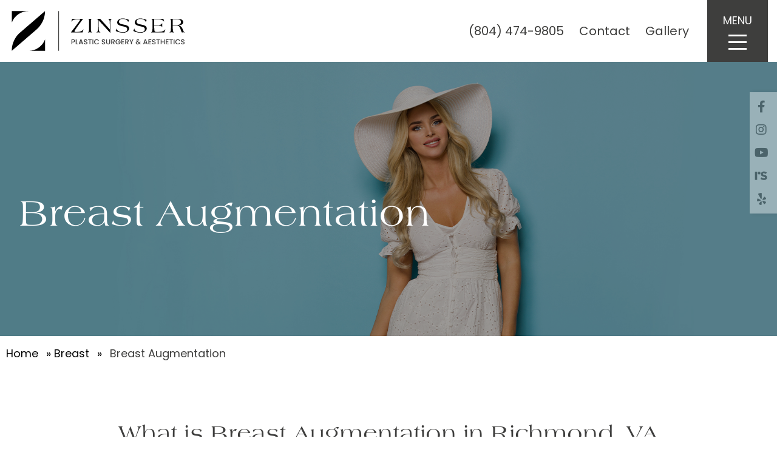

--- FILE ---
content_type: text/html; charset=UTF-8
request_url: https://www.zinsserplasticsurgery.com/breast/breast-augmentation/
body_size: 40718
content:
<!doctype html>
<html lang="en-US">
<head>
	<meta charset="UTF-8">
	<meta name="viewport" content="width=device-width, initial-scale=1">
	<link rel="profile" href="https://gmpg.org/xfn/11">

	<meta name='robots' content='index, follow, max-image-preview:large, max-snippet:-1, max-video-preview:-1' />
	<style>img:is([sizes="auto" i], [sizes^="auto," i]) { contain-intrinsic-size: 3000px 1500px }</style>
	<!-- Google Tag Manager -->
<script>(function(w,d,s,l,i){w[l]=w[l]||[];w[l].push({'gtm.start':
new Date().getTime(),event:'gtm.js'});var f=d.getElementsByTagName(s)[0],
j=d.createElement(s),dl=l!='dataLayer'?'&l='+l:'';j.async=true;j.src=
'https://www.googletagmanager.com/gtm.js?id='+i+dl;f.parentNode.insertBefore(j,f);
})(window,document,'script','dataLayer','GTM-TFNXRSS');</script>
<!-- End Google Tag Manager -->
	<!-- This site is optimized with the Yoast SEO plugin v26.4 - https://yoast.com/wordpress/plugins/seo/ -->
	<title>Best Breast Augmentation in Richmond, VA | Zinsser Plastic Surgery</title>
<link data-rocket-prefetch href="https://www.google-analytics.com" rel="dns-prefetch">
<link data-rocket-prefetch href="https://www.googletagmanager.com" rel="dns-prefetch">
<link data-rocket-prefetch href="https://fonts.googleapis.com" rel="dns-prefetch">
<link data-rocket-prefetch href="https://www.instagram.com" rel="dns-prefetch">
<link data-rocket-prefetch href="https://cdn.userway.org" rel="dns-prefetch">
<link data-rocket-preload as="style" href="https://fonts.googleapis.com/css2?family=Merriweather&#038;family=Montserrat:wght@300;400;500&#038;display=swap" rel="preload">
<link href="https://fonts.googleapis.com/css2?family=Merriweather&#038;family=Montserrat:wght@300;400;500&#038;display=swap" media="print" onload="this.media=&#039;all&#039;" rel="stylesheet">
<noscript><link rel="stylesheet" href="https://fonts.googleapis.com/css2?family=Merriweather&#038;family=Montserrat:wght@300;400;500&#038;display=swap"></noscript><link rel="preload" data-rocket-preload as="image" href="https://www.zinsserplasticsurgery.com/wp-content/uploads/2021/08/Zinnser-Banner-Breast.jpg" fetchpriority="high">
	<meta name="description" content="Discover the benefits of breast augmentation, a surgical procedure designed to enhance the breasts&#039; size, shape, and volume. | Zinsser Plastic Surgery | Richmond, VA" />
	<link rel="canonical" href="https://www.zinsserplasticsurgery.com/breast/breast-augmentation/" />
	<meta property="og:locale" content="en_US" />
	<meta property="og:type" content="article" />
	<meta property="og:title" content="Best Breast Augmentation in Richmond, VA | Zinsser Plastic Surgery" />
	<meta property="og:description" content="Discover the benefits of breast augmentation, a surgical procedure designed to enhance the breasts&#039; size, shape, and volume. | Zinsser Plastic Surgery | Richmond, VA" />
	<meta property="og:url" content="https://www.zinsserplasticsurgery.com/breast/breast-augmentation/" />
	<meta property="og:site_name" content="Zinsser" />
	<meta property="article:modified_time" content="2025-12-29T20:06:40+00:00" />
	<meta property="og:image" content="https://www.zinsserplasticsurgery.com/wp-content/uploads/2021/08/Zinnser-Banner-Breast.jpg" />
	<meta property="og:image:width" content="1903" />
	<meta property="og:image:height" content="602" />
	<meta property="og:image:type" content="image/jpeg" />
	<meta name="twitter:card" content="summary_large_image" />
	<meta name="twitter:label1" content="Est. reading time" />
	<meta name="twitter:data1" content="22 minutes" />
	<script type="application/ld+json" class="yoast-schema-graph">{"@context":"https://schema.org","@graph":[{"@type":"WebPage","@id":"https://www.zinsserplasticsurgery.com/breast/breast-augmentation/","url":"https://www.zinsserplasticsurgery.com/breast/breast-augmentation/","name":"Best Breast Augmentation in Richmond, VA | Zinsser Plastic Surgery","isPartOf":{"@id":"https://www.zinsserplasticsurgery.com/#website"},"primaryImageOfPage":{"@id":"https://www.zinsserplasticsurgery.com/breast/breast-augmentation/#primaryimage"},"image":{"@id":"https://www.zinsserplasticsurgery.com/breast/breast-augmentation/#primaryimage"},"thumbnailUrl":"https://www.zinsserplasticsurgery.com/wp-content/uploads/2021/08/Zinnser-Banner-Breast.jpg","datePublished":"2021-08-12T21:56:21+00:00","dateModified":"2025-12-29T20:06:40+00:00","description":"Discover the benefits of breast augmentation, a surgical procedure designed to enhance the breasts' size, shape, and volume. | Zinsser Plastic Surgery | Richmond, VA","breadcrumb":{"@id":"https://www.zinsserplasticsurgery.com/breast/breast-augmentation/#breadcrumb"},"inLanguage":"en-US","potentialAction":[{"@type":"ReadAction","target":["https://www.zinsserplasticsurgery.com/breast/breast-augmentation/"]}]},{"@type":"ImageObject","inLanguage":"en-US","@id":"https://www.zinsserplasticsurgery.com/breast/breast-augmentation/#primaryimage","url":"https://www.zinsserplasticsurgery.com/wp-content/uploads/2021/08/Zinnser-Banner-Breast.jpg","contentUrl":"https://www.zinsserplasticsurgery.com/wp-content/uploads/2021/08/Zinnser-Banner-Breast.jpg","width":1903,"height":602,"caption":"Woman in a dress with a sunhat"},{"@type":"BreadcrumbList","@id":"https://www.zinsserplasticsurgery.com/breast/breast-augmentation/#breadcrumb","itemListElement":[{"@type":"ListItem","position":1,"name":"Home","item":"https://www.zinsserplasticsurgery.com/"},{"@type":"ListItem","position":2,"name":"Breast","item":"https://www.zinsserplasticsurgery.com/breast/"},{"@type":"ListItem","position":3,"name":"Breast Augmentation"}]},{"@type":"WebSite","@id":"https://www.zinsserplasticsurgery.com/#website","url":"https://www.zinsserplasticsurgery.com/","name":"Zinsser","description":"","potentialAction":[{"@type":"SearchAction","target":{"@type":"EntryPoint","urlTemplate":"https://www.zinsserplasticsurgery.com/?s={search_term_string}"},"query-input":{"@type":"PropertyValueSpecification","valueRequired":true,"valueName":"search_term_string"}}],"inLanguage":"en-US"}]}</script>
	<!-- / Yoast SEO plugin. -->


<link rel='dns-prefetch' href='//fonts.googleapis.com' />
<link href='https://fonts.gstatic.com' crossorigin rel='preconnect' />
<link rel="alternate" type="application/rss+xml" title="Zinsser &raquo; Feed" href="https://www.zinsserplasticsurgery.com/feed/" />
<link rel='stylesheet' id='wp-block-library-css' href='https://www.zinsserplasticsurgery.com/wp-includes/css/dist/block-library/style.min.css?ver=6.8.3' type='text/css' media='all' />
<style id='classic-theme-styles-inline-css' type='text/css'>
/*! This file is auto-generated */
.wp-block-button__link{color:#fff;background-color:#32373c;border-radius:9999px;box-shadow:none;text-decoration:none;padding:calc(.667em + 2px) calc(1.333em + 2px);font-size:1.125em}.wp-block-file__button{background:#32373c;color:#fff;text-decoration:none}
</style>
<style id='safe-svg-svg-icon-style-inline-css' type='text/css'>
.safe-svg-cover{text-align:center}.safe-svg-cover .safe-svg-inside{display:inline-block;max-width:100%}.safe-svg-cover svg{fill:currentColor;height:100%;max-height:100%;max-width:100%;width:100%}

</style>
<link rel='stylesheet' id='wp-components-css' href='https://www.zinsserplasticsurgery.com/wp-includes/css/dist/components/style.min.css?ver=6.8.3' type='text/css' media='all' />
<link rel='stylesheet' id='wp-preferences-css' href='https://www.zinsserplasticsurgery.com/wp-includes/css/dist/preferences/style.min.css?ver=6.8.3' type='text/css' media='all' />
<link rel='stylesheet' id='wp-block-editor-css' href='https://www.zinsserplasticsurgery.com/wp-includes/css/dist/block-editor/style.min.css?ver=6.8.3' type='text/css' media='all' />
<link data-minify="1" rel='stylesheet' id='popup-maker-block-library-style-css' href='https://www.zinsserplasticsurgery.com/wp-content/cache/min/1/wp-content/plugins/popup-maker/dist/packages/block-library-style.css?ver=1769261482' type='text/css' media='all' />
<style id='global-styles-inline-css' type='text/css'>
:root{--wp--preset--aspect-ratio--square: 1;--wp--preset--aspect-ratio--4-3: 4/3;--wp--preset--aspect-ratio--3-4: 3/4;--wp--preset--aspect-ratio--3-2: 3/2;--wp--preset--aspect-ratio--2-3: 2/3;--wp--preset--aspect-ratio--16-9: 16/9;--wp--preset--aspect-ratio--9-16: 9/16;--wp--preset--color--black: #000000;--wp--preset--color--cyan-bluish-gray: #abb8c3;--wp--preset--color--white: #ffffff;--wp--preset--color--pale-pink: #f78da7;--wp--preset--color--vivid-red: #cf2e2e;--wp--preset--color--luminous-vivid-orange: #ff6900;--wp--preset--color--luminous-vivid-amber: #fcb900;--wp--preset--color--light-green-cyan: #7bdcb5;--wp--preset--color--vivid-green-cyan: #00d084;--wp--preset--color--pale-cyan-blue: #8ed1fc;--wp--preset--color--vivid-cyan-blue: #0693e3;--wp--preset--color--vivid-purple: #9b51e0;--wp--preset--gradient--vivid-cyan-blue-to-vivid-purple: linear-gradient(135deg,rgba(6,147,227,1) 0%,rgb(155,81,224) 100%);--wp--preset--gradient--light-green-cyan-to-vivid-green-cyan: linear-gradient(135deg,rgb(122,220,180) 0%,rgb(0,208,130) 100%);--wp--preset--gradient--luminous-vivid-amber-to-luminous-vivid-orange: linear-gradient(135deg,rgba(252,185,0,1) 0%,rgba(255,105,0,1) 100%);--wp--preset--gradient--luminous-vivid-orange-to-vivid-red: linear-gradient(135deg,rgba(255,105,0,1) 0%,rgb(207,46,46) 100%);--wp--preset--gradient--very-light-gray-to-cyan-bluish-gray: linear-gradient(135deg,rgb(238,238,238) 0%,rgb(169,184,195) 100%);--wp--preset--gradient--cool-to-warm-spectrum: linear-gradient(135deg,rgb(74,234,220) 0%,rgb(151,120,209) 20%,rgb(207,42,186) 40%,rgb(238,44,130) 60%,rgb(251,105,98) 80%,rgb(254,248,76) 100%);--wp--preset--gradient--blush-light-purple: linear-gradient(135deg,rgb(255,206,236) 0%,rgb(152,150,240) 100%);--wp--preset--gradient--blush-bordeaux: linear-gradient(135deg,rgb(254,205,165) 0%,rgb(254,45,45) 50%,rgb(107,0,62) 100%);--wp--preset--gradient--luminous-dusk: linear-gradient(135deg,rgb(255,203,112) 0%,rgb(199,81,192) 50%,rgb(65,88,208) 100%);--wp--preset--gradient--pale-ocean: linear-gradient(135deg,rgb(255,245,203) 0%,rgb(182,227,212) 50%,rgb(51,167,181) 100%);--wp--preset--gradient--electric-grass: linear-gradient(135deg,rgb(202,248,128) 0%,rgb(113,206,126) 100%);--wp--preset--gradient--midnight: linear-gradient(135deg,rgb(2,3,129) 0%,rgb(40,116,252) 100%);--wp--preset--font-size--small: 13px;--wp--preset--font-size--medium: 20px;--wp--preset--font-size--large: 36px;--wp--preset--font-size--x-large: 42px;--wp--preset--spacing--20: 0.44rem;--wp--preset--spacing--30: 0.67rem;--wp--preset--spacing--40: 1rem;--wp--preset--spacing--50: 1.5rem;--wp--preset--spacing--60: 2.25rem;--wp--preset--spacing--70: 3.38rem;--wp--preset--spacing--80: 5.06rem;--wp--preset--shadow--natural: 6px 6px 9px rgba(0, 0, 0, 0.2);--wp--preset--shadow--deep: 12px 12px 50px rgba(0, 0, 0, 0.4);--wp--preset--shadow--sharp: 6px 6px 0px rgba(0, 0, 0, 0.2);--wp--preset--shadow--outlined: 6px 6px 0px -3px rgba(255, 255, 255, 1), 6px 6px rgba(0, 0, 0, 1);--wp--preset--shadow--crisp: 6px 6px 0px rgba(0, 0, 0, 1);}:where(.is-layout-flex){gap: 0.5em;}:where(.is-layout-grid){gap: 0.5em;}body .is-layout-flex{display: flex;}.is-layout-flex{flex-wrap: wrap;align-items: center;}.is-layout-flex > :is(*, div){margin: 0;}body .is-layout-grid{display: grid;}.is-layout-grid > :is(*, div){margin: 0;}:where(.wp-block-columns.is-layout-flex){gap: 2em;}:where(.wp-block-columns.is-layout-grid){gap: 2em;}:where(.wp-block-post-template.is-layout-flex){gap: 1.25em;}:where(.wp-block-post-template.is-layout-grid){gap: 1.25em;}.has-black-color{color: var(--wp--preset--color--black) !important;}.has-cyan-bluish-gray-color{color: var(--wp--preset--color--cyan-bluish-gray) !important;}.has-white-color{color: var(--wp--preset--color--white) !important;}.has-pale-pink-color{color: var(--wp--preset--color--pale-pink) !important;}.has-vivid-red-color{color: var(--wp--preset--color--vivid-red) !important;}.has-luminous-vivid-orange-color{color: var(--wp--preset--color--luminous-vivid-orange) !important;}.has-luminous-vivid-amber-color{color: var(--wp--preset--color--luminous-vivid-amber) !important;}.has-light-green-cyan-color{color: var(--wp--preset--color--light-green-cyan) !important;}.has-vivid-green-cyan-color{color: var(--wp--preset--color--vivid-green-cyan) !important;}.has-pale-cyan-blue-color{color: var(--wp--preset--color--pale-cyan-blue) !important;}.has-vivid-cyan-blue-color{color: var(--wp--preset--color--vivid-cyan-blue) !important;}.has-vivid-purple-color{color: var(--wp--preset--color--vivid-purple) !important;}.has-black-background-color{background-color: var(--wp--preset--color--black) !important;}.has-cyan-bluish-gray-background-color{background-color: var(--wp--preset--color--cyan-bluish-gray) !important;}.has-white-background-color{background-color: var(--wp--preset--color--white) !important;}.has-pale-pink-background-color{background-color: var(--wp--preset--color--pale-pink) !important;}.has-vivid-red-background-color{background-color: var(--wp--preset--color--vivid-red) !important;}.has-luminous-vivid-orange-background-color{background-color: var(--wp--preset--color--luminous-vivid-orange) !important;}.has-luminous-vivid-amber-background-color{background-color: var(--wp--preset--color--luminous-vivid-amber) !important;}.has-light-green-cyan-background-color{background-color: var(--wp--preset--color--light-green-cyan) !important;}.has-vivid-green-cyan-background-color{background-color: var(--wp--preset--color--vivid-green-cyan) !important;}.has-pale-cyan-blue-background-color{background-color: var(--wp--preset--color--pale-cyan-blue) !important;}.has-vivid-cyan-blue-background-color{background-color: var(--wp--preset--color--vivid-cyan-blue) !important;}.has-vivid-purple-background-color{background-color: var(--wp--preset--color--vivid-purple) !important;}.has-black-border-color{border-color: var(--wp--preset--color--black) !important;}.has-cyan-bluish-gray-border-color{border-color: var(--wp--preset--color--cyan-bluish-gray) !important;}.has-white-border-color{border-color: var(--wp--preset--color--white) !important;}.has-pale-pink-border-color{border-color: var(--wp--preset--color--pale-pink) !important;}.has-vivid-red-border-color{border-color: var(--wp--preset--color--vivid-red) !important;}.has-luminous-vivid-orange-border-color{border-color: var(--wp--preset--color--luminous-vivid-orange) !important;}.has-luminous-vivid-amber-border-color{border-color: var(--wp--preset--color--luminous-vivid-amber) !important;}.has-light-green-cyan-border-color{border-color: var(--wp--preset--color--light-green-cyan) !important;}.has-vivid-green-cyan-border-color{border-color: var(--wp--preset--color--vivid-green-cyan) !important;}.has-pale-cyan-blue-border-color{border-color: var(--wp--preset--color--pale-cyan-blue) !important;}.has-vivid-cyan-blue-border-color{border-color: var(--wp--preset--color--vivid-cyan-blue) !important;}.has-vivid-purple-border-color{border-color: var(--wp--preset--color--vivid-purple) !important;}.has-vivid-cyan-blue-to-vivid-purple-gradient-background{background: var(--wp--preset--gradient--vivid-cyan-blue-to-vivid-purple) !important;}.has-light-green-cyan-to-vivid-green-cyan-gradient-background{background: var(--wp--preset--gradient--light-green-cyan-to-vivid-green-cyan) !important;}.has-luminous-vivid-amber-to-luminous-vivid-orange-gradient-background{background: var(--wp--preset--gradient--luminous-vivid-amber-to-luminous-vivid-orange) !important;}.has-luminous-vivid-orange-to-vivid-red-gradient-background{background: var(--wp--preset--gradient--luminous-vivid-orange-to-vivid-red) !important;}.has-very-light-gray-to-cyan-bluish-gray-gradient-background{background: var(--wp--preset--gradient--very-light-gray-to-cyan-bluish-gray) !important;}.has-cool-to-warm-spectrum-gradient-background{background: var(--wp--preset--gradient--cool-to-warm-spectrum) !important;}.has-blush-light-purple-gradient-background{background: var(--wp--preset--gradient--blush-light-purple) !important;}.has-blush-bordeaux-gradient-background{background: var(--wp--preset--gradient--blush-bordeaux) !important;}.has-luminous-dusk-gradient-background{background: var(--wp--preset--gradient--luminous-dusk) !important;}.has-pale-ocean-gradient-background{background: var(--wp--preset--gradient--pale-ocean) !important;}.has-electric-grass-gradient-background{background: var(--wp--preset--gradient--electric-grass) !important;}.has-midnight-gradient-background{background: var(--wp--preset--gradient--midnight) !important;}.has-small-font-size{font-size: var(--wp--preset--font-size--small) !important;}.has-medium-font-size{font-size: var(--wp--preset--font-size--medium) !important;}.has-large-font-size{font-size: var(--wp--preset--font-size--large) !important;}.has-x-large-font-size{font-size: var(--wp--preset--font-size--x-large) !important;}
:where(.wp-block-post-template.is-layout-flex){gap: 1.25em;}:where(.wp-block-post-template.is-layout-grid){gap: 1.25em;}
:where(.wp-block-columns.is-layout-flex){gap: 2em;}:where(.wp-block-columns.is-layout-grid){gap: 2em;}
:root :where(.wp-block-pullquote){font-size: 1.5em;line-height: 1.6;}
</style>
<link rel='stylesheet' id='abm-gallery-css' href='https://www.zinsserplasticsurgery.com/wp-content/plugins/abm_gallery/assets/css/abm-gallery.min.css?ver=6.8.3' type='text/css' media='all' />
<link data-minify="1" rel='stylesheet' id='fontawesome-css' href='https://www.zinsserplasticsurgery.com/wp-content/cache/min/1/wp-content/themes/zinsser/dist/fonts/fontawesome/css/all.min.css?ver=1769261482' type='text/css' media='all' />

<link data-minify="1" rel='stylesheet' id='abm-style-css' href='https://www.zinsserplasticsurgery.com/wp-content/cache/min/1/wp-content/themes/zinsser/dist/bundle.css?ver=1769261482' type='text/css' media='all' />
<link data-minify="1" rel='stylesheet' id='elementor-icons-css' href='https://www.zinsserplasticsurgery.com/wp-content/cache/min/1/wp-content/plugins/elementor/assets/lib/eicons/css/elementor-icons.min.css?ver=1769261569' type='text/css' media='all' />
<link rel='stylesheet' id='elementor-frontend-css' href='https://www.zinsserplasticsurgery.com/wp-content/plugins/elementor/assets/css/frontend.min.css?ver=3.32.5' type='text/css' media='all' />
<link rel='stylesheet' id='elementor-post-521-css' href='https://www.zinsserplasticsurgery.com/wp-content/uploads/elementor/css/post-521.css?ver=1769261453' type='text/css' media='all' />
<link rel='stylesheet' id='sbistyles-css' href='https://www.zinsserplasticsurgery.com/wp-content/plugins/instagram-feed/css/sbi-styles.min.css?ver=6.9.1' type='text/css' media='all' />
<link rel='stylesheet' id='widget-heading-css' href='https://www.zinsserplasticsurgery.com/wp-content/plugins/elementor/assets/css/widget-heading.min.css?ver=3.32.5' type='text/css' media='all' />
<link rel='stylesheet' id='widget-divider-css' href='https://www.zinsserplasticsurgery.com/wp-content/plugins/elementor/assets/css/widget-divider.min.css?ver=3.32.5' type='text/css' media='all' />
<link rel='stylesheet' id='widget-video-css' href='https://www.zinsserplasticsurgery.com/wp-content/plugins/elementor/assets/css/widget-video.min.css?ver=3.32.5' type='text/css' media='all' />
<link rel='stylesheet' id='widget-menu-anchor-css' href='https://www.zinsserplasticsurgery.com/wp-content/plugins/elementor/assets/css/widget-menu-anchor.min.css?ver=3.32.5' type='text/css' media='all' />
<link rel='stylesheet' id='widget-icon-list-css' href='https://www.zinsserplasticsurgery.com/wp-content/plugins/elementor/assets/css/widget-icon-list.min.css?ver=3.32.5' type='text/css' media='all' />
<link rel='stylesheet' id='widget-tabs-css' href='https://www.zinsserplasticsurgery.com/wp-content/plugins/elementor/assets/css/widget-tabs.min.css?ver=3.32.5' type='text/css' media='all' />
<link rel='stylesheet' id='widget-image-css' href='https://www.zinsserplasticsurgery.com/wp-content/plugins/elementor/assets/css/widget-image.min.css?ver=3.32.5' type='text/css' media='all' />
<link rel='stylesheet' id='widget-toggle-css' href='https://www.zinsserplasticsurgery.com/wp-content/plugins/elementor/assets/css/widget-toggle.min.css?ver=3.32.5' type='text/css' media='all' />
<link rel='stylesheet' id='elementor-post-298-css' href='https://www.zinsserplasticsurgery.com/wp-content/uploads/elementor/css/post-298.css?ver=1769262758' type='text/css' media='all' />
<style id='rocket-lazyload-inline-css' type='text/css'>
.rll-youtube-player{position:relative;padding-bottom:56.23%;height:0;overflow:hidden;max-width:100%;}.rll-youtube-player:focus-within{outline: 2px solid currentColor;outline-offset: 5px;}.rll-youtube-player iframe{position:absolute;top:0;left:0;width:100%;height:100%;z-index:100;background:0 0}.rll-youtube-player img{bottom:0;display:block;left:0;margin:auto;max-width:100%;width:100%;position:absolute;right:0;top:0;border:none;height:auto;-webkit-transition:.4s all;-moz-transition:.4s all;transition:.4s all}.rll-youtube-player img:hover{-webkit-filter:brightness(75%)}.rll-youtube-player .play{height:100%;width:100%;left:0;top:0;position:absolute;background:url(https://www.zinsserplasticsurgery.com/wp-content/plugins/wp-rocket/assets/img/youtube.png) no-repeat center;background-color: transparent !important;cursor:pointer;border:none;}
</style>
<link data-minify="1" rel='stylesheet' id='elementor-gf-local-roboto-css' href='https://www.zinsserplasticsurgery.com/wp-content/cache/min/1/wp-content/uploads/elementor/google-fonts/css/roboto.css?ver=1769261570' type='text/css' media='all' />
<link data-minify="1" rel='stylesheet' id='elementor-gf-local-robotoslab-css' href='https://www.zinsserplasticsurgery.com/wp-content/cache/min/1/wp-content/uploads/elementor/google-fonts/css/robotoslab.css?ver=1769261570' type='text/css' media='all' />
<link rel='stylesheet' id='elementor-icons-shared-0-css' href='https://www.zinsserplasticsurgery.com/wp-content/plugins/elementor/assets/lib/font-awesome/css/fontawesome.min.css?ver=5.15.3' type='text/css' media='all' />
<link data-minify="1" rel='stylesheet' id='elementor-icons-fa-solid-css' href='https://www.zinsserplasticsurgery.com/wp-content/cache/min/1/wp-content/plugins/elementor/assets/lib/font-awesome/css/solid.min.css?ver=1769261570' type='text/css' media='all' />
<link rel="https://api.w.org/" href="https://www.zinsserplasticsurgery.com/wp-json/" /><link rel="alternate" title="JSON" type="application/json" href="https://www.zinsserplasticsurgery.com/wp-json/wp/v2/pages/298" /><link rel="EditURI" type="application/rsd+xml" title="RSD" href="https://www.zinsserplasticsurgery.com/xmlrpc.php?rsd" />
<link rel='shortlink' href='https://www.zinsserplasticsurgery.com/?p=298' />
<link rel="alternate" title="oEmbed (JSON)" type="application/json+oembed" href="https://www.zinsserplasticsurgery.com/wp-json/oembed/1.0/embed?url=https%3A%2F%2Fwww.zinsserplasticsurgery.com%2Fbreast%2Fbreast-augmentation%2F" />
<link rel="alternate" title="oEmbed (XML)" type="text/xml+oembed" href="https://www.zinsserplasticsurgery.com/wp-json/oembed/1.0/embed?url=https%3A%2F%2Fwww.zinsserplasticsurgery.com%2Fbreast%2Fbreast-augmentation%2F&#038;format=xml" />
<link rel="icon" type="image/png" href="/wp-content/uploads/fbrfg/favicon-96x96.png" sizes="96x96" />
<link rel="icon" type="image/svg+xml" href="/wp-content/uploads/fbrfg/favicon.svg" />
<link rel="shortcut icon" href="/wp-content/uploads/fbrfg/favicon.ico" />
<link rel="apple-touch-icon" sizes="180x180" href="/wp-content/uploads/fbrfg/apple-touch-icon.png" />
<meta name="apple-mobile-web-app-title" content="Zinsser Plastic Surgery" />
<link rel="manifest" href="/wp-content/uploads/fbrfg/site.webmanifest" /><meta name="generator" content="Elementor 3.32.5; features: additional_custom_breakpoints; settings: css_print_method-external, google_font-enabled, font_display-auto">
<!-- Instagram Feed CSS -->
<style type="text/css">
#sb_instagram #sbi_load .sbi_follow_btn.sbi_custom a, #sb_instagram #sbi_load a.sbi_load_btn {
    border-radius: 0;
}
#sb_instagram #sbi_load .sbi_follow_btn.sbi_custom a:hover, #sb_instagram #sbi_load a.sbi_load_btn:hover {
    box-shadow: none;
}
</style>
			<style>
				.e-con.e-parent:nth-of-type(n+4):not(.e-lazyloaded):not(.e-no-lazyload),
				.e-con.e-parent:nth-of-type(n+4):not(.e-lazyloaded):not(.e-no-lazyload) * {
					background-image: none !important;
				}
				@media screen and (max-height: 1024px) {
					.e-con.e-parent:nth-of-type(n+3):not(.e-lazyloaded):not(.e-no-lazyload),
					.e-con.e-parent:nth-of-type(n+3):not(.e-lazyloaded):not(.e-no-lazyload) * {
						background-image: none !important;
					}
				}
				@media screen and (max-height: 640px) {
					.e-con.e-parent:nth-of-type(n+2):not(.e-lazyloaded):not(.e-no-lazyload),
					.e-con.e-parent:nth-of-type(n+2):not(.e-lazyloaded):not(.e-no-lazyload) * {
						background-image: none !important;
					}
				}
			</style>
			<link rel="icon" href="https://www.zinsserplasticsurgery.com/wp-content/uploads/2025/06/cropped-favicon-32x32.png" sizes="32x32" />
<link rel="icon" href="https://www.zinsserplasticsurgery.com/wp-content/uploads/2025/06/cropped-favicon-192x192.png" sizes="192x192" />
<link rel="apple-touch-icon" href="https://www.zinsserplasticsurgery.com/wp-content/uploads/2025/06/cropped-favicon-180x180.png" />
<meta name="msapplication-TileImage" content="https://www.zinsserplasticsurgery.com/wp-content/uploads/2025/06/cropped-favicon-270x270.png" />
<noscript><style id="rocket-lazyload-nojs-css">.rll-youtube-player, [data-lazy-src]{display:none !important;}</style></noscript><meta name="generator" content="WP Rocket 3.20.1.2" data-wpr-features="wpr_defer_js wpr_minify_js wpr_lazyload_images wpr_lazyload_iframes wpr_preconnect_external_domains wpr_oci wpr_minify_css wpr_desktop" /></head>

<body class="wp-singular page-template-default page page-id-298 page-child parent-pageid-264 wp-theme-zinsser no-sidebar elementor-default elementor-kit-521 elementor-page elementor-page-298">
<!-- Google Tag Manager (noscript) -->
<noscript><iframe src="https://www.googletagmanager.com/ns.html?id=GTM-TFNXRSS"
height="0" width="0" style="display:none;visibility:hidden"></iframe></noscript>
<!-- End Google Tag Manager (noscript) -->
<div  id="page" class="site">
	
<style>
    .sidenav__inner {
        background-image: url(https://www.zinsserplasticsurgery.com/wp-content/uploads/2025/06/mobile-menu-background.jpg);
    }
</style>


<div  class="sidenav">
	<div  class="sidenav__inner">
		<nav class="sidenav-main" role="navigation">
			<ul id="slide-menu" class="menu"><li id="menu-item-363" class="menu-item menu-item-type-post_type menu-item-object-page menu-item-home menu-item-363"><a href="https://www.zinsserplasticsurgery.com/">Home</a></li>
<li id="menu-item-366" class="menu-item menu-item-type-post_type menu-item-object-page menu-item-has-children menu-item-366"><a href="https://www.zinsserplasticsurgery.com/about/">About<i class="fas fa-caret-down dropdown"></i></a>
<ul class="sub-menu">
	<li id="menu-item-392" class="menu-item menu-item-type-post_type menu-item-object-page menu-item-392"><a href="https://www.zinsserplasticsurgery.com/john-zinsser-md/">John Zinsser MD</a></li>
	<li id="menu-item-367" class="menu-item menu-item-type-post_type menu-item-object-page menu-item-367"><a href="https://www.zinsserplasticsurgery.com/about/meet-the-team/">Meet The Team</a></li>
	<li id="menu-item-414" class="menu-item menu-item-type-post_type menu-item-object-page menu-item-414"><a href="https://www.zinsserplasticsurgery.com/reviews/">Reviews</a></li>
	<li id="menu-item-364" class="menu-item menu-item-type-post_type menu-item-object-page menu-item-364"><a href="https://www.zinsserplasticsurgery.com/blog/">Blog</a></li>
	<li id="menu-item-368" class="menu-item menu-item-type-post_type menu-item-object-page menu-item-368"><a href="https://www.zinsserplasticsurgery.com/about/video/">Video</a></li>
</ul>
</li>
<li id="menu-item-385" class="menu-item menu-item-type-post_type menu-item-object-page menu-item-has-children menu-item-385"><a href="https://www.zinsserplasticsurgery.com/face/">Face<i class="fas fa-caret-down dropdown"></i></a>
<ul class="sub-menu">
	<li id="menu-item-387" class="menu-item menu-item-type-post_type menu-item-object-page menu-item-387"><a href="https://www.zinsserplasticsurgery.com/face/facelift/">Facelift</a></li>
	<li id="menu-item-388" class="menu-item menu-item-type-post_type menu-item-object-page menu-item-388"><a href="https://www.zinsserplasticsurgery.com/face/neck-lift/">Neck Lift</a></li>
	<li id="menu-item-386" class="menu-item menu-item-type-post_type menu-item-object-page menu-item-386"><a href="https://www.zinsserplasticsurgery.com/face/blepharoplasty-brow-lift/">Blepharoplasty | Brow Lift</a></li>
	<li id="menu-item-389" class="menu-item menu-item-type-post_type menu-item-object-page menu-item-389"><a href="https://www.zinsserplasticsurgery.com/face/rhinoplasty/">Rhinoplasty</a></li>
	<li id="menu-item-390" class="menu-item menu-item-type-post_type menu-item-object-page menu-item-390"><a href="https://www.zinsserplasticsurgery.com/face/transgender-facial-surgery/">Transgender Facial Surgery</a></li>
</ul>
</li>
<li id="menu-item-376" class="menu-item menu-item-type-post_type menu-item-object-page current-page-ancestor current-menu-ancestor current-menu-parent current-page-parent current_page_parent current_page_ancestor menu-item-has-children menu-item-376"><a href="https://www.zinsserplasticsurgery.com/breast/">Breast<i class="fas fa-caret-down dropdown"></i></a>
<ul class="sub-menu">
	<li id="menu-item-377" class="menu-item menu-item-type-post_type menu-item-object-page current-menu-item page_item page-item-298 current_page_item menu-item-377"><a href="https://www.zinsserplasticsurgery.com/breast/breast-augmentation/" aria-current="page">Breast Augmentation</a></li>
	<li id="menu-item-6184" class="menu-item menu-item-type-post_type menu-item-object-page menu-item-6184"><a href="https://www.zinsserplasticsurgery.com/breast/small-breast-augmentation/">Small Breast Augmentation</a></li>
	<li id="menu-item-378" class="menu-item menu-item-type-post_type menu-item-object-page menu-item-378"><a href="https://www.zinsserplasticsurgery.com/breast/breast-lift/">Breast Lift</a></li>
	<li id="menu-item-379" class="menu-item menu-item-type-post_type menu-item-object-page menu-item-379"><a href="https://www.zinsserplasticsurgery.com/breast/breast-lift-with-implants/">Breast Lift with Implants</a></li>
	<li id="menu-item-381" class="menu-item menu-item-type-post_type menu-item-object-page menu-item-381"><a href="https://www.zinsserplasticsurgery.com/breast/breast-revision-implant-removal/">Breast Revision | Implant Removal</a></li>
	<li id="menu-item-380" class="menu-item menu-item-type-post_type menu-item-object-page menu-item-380"><a href="https://www.zinsserplasticsurgery.com/breast/breast-reduction/">Breast Reduction</a></li>
	<li id="menu-item-382" class="menu-item menu-item-type-post_type menu-item-object-page menu-item-382"><a href="https://www.zinsserplasticsurgery.com/breast/gynecomastia/">Gynecomastia</a></li>
	<li id="menu-item-383" class="menu-item menu-item-type-post_type menu-item-object-page menu-item-383"><a href="https://www.zinsserplasticsurgery.com/breast/transgender-top-surgery/">Transgender Top Surgery</a></li>
</ul>
</li>
<li id="menu-item-369" class="menu-item menu-item-type-post_type menu-item-object-page menu-item-has-children menu-item-369"><a href="https://www.zinsserplasticsurgery.com/body/">Body<i class="fas fa-caret-down dropdown"></i></a>
<ul class="sub-menu">
	<li id="menu-item-644" class="menu-item menu-item-type-post_type menu-item-object-page menu-item-644"><a href="https://www.zinsserplasticsurgery.com/body/tummy-tuck/">Tummy Tuck</a></li>
	<li id="menu-item-372" class="menu-item menu-item-type-post_type menu-item-object-page menu-item-372"><a href="https://www.zinsserplasticsurgery.com/body/liposuction/">Liposuction</a></li>
	<li id="menu-item-373" class="menu-item menu-item-type-post_type menu-item-object-page menu-item-373"><a href="https://www.zinsserplasticsurgery.com/body/mommy-makeover/">Mommy Makeover</a></li>
	<li id="menu-item-371" class="menu-item menu-item-type-post_type menu-item-object-page menu-item-371"><a href="https://www.zinsserplasticsurgery.com/body/brazilian-butt-lift/">Brazilian Butt Lift</a></li>
	<li id="menu-item-370" class="menu-item menu-item-type-post_type menu-item-object-page menu-item-370"><a href="https://www.zinsserplasticsurgery.com/body/body-contouring/">Body Contouring</a></li>
	<li id="menu-item-374" class="menu-item menu-item-type-post_type menu-item-object-page menu-item-374"><a href="https://www.zinsserplasticsurgery.com/body/surgery-after-weightloss/">Surgery After Weightloss</a></li>
</ul>
</li>
<li id="menu-item-393" class="menu-item menu-item-type-post_type menu-item-object-page menu-item-has-children menu-item-393"><a href="https://www.zinsserplasticsurgery.com/non-surgical/">Non-Surgical<i class="fas fa-caret-down dropdown"></i></a>
<ul class="sub-menu">
	<li id="menu-item-394" class="menu-item menu-item-type-post_type menu-item-object-page menu-item-394"><a href="https://www.zinsserplasticsurgery.com/non-surgical/botox-dysport/">Botox | Dysport | Jeuveau</a></li>
	<li id="menu-item-395" class="menu-item menu-item-type-post_type menu-item-object-page menu-item-395"><a href="https://www.zinsserplasticsurgery.com/non-surgical/dermal-fillers/">Dermal Fillers</a></li>
	<li id="menu-item-6146" class="menu-item menu-item-type-post_type menu-item-object-page menu-item-6146"><a href="https://www.zinsserplasticsurgery.com/non-surgical/juvederm/">Juvederm</a></li>
	<li id="menu-item-6153" class="menu-item menu-item-type-post_type menu-item-object-page menu-item-6153"><a href="https://www.zinsserplasticsurgery.com/non-surgical/restylane/">Restylane</a></li>
	<li id="menu-item-399" class="menu-item menu-item-type-post_type menu-item-object-page menu-item-399"><a href="https://www.zinsserplasticsurgery.com/non-surgical/lip-augmentation/">Lip Augmentation</a></li>
	<li id="menu-item-398" class="menu-item menu-item-type-post_type menu-item-object-page menu-item-398"><a href="https://www.zinsserplasticsurgery.com/non-surgical/laser-skin-resurfacing/">Laser Skin Resurfacing</a></li>
	<li id="menu-item-403" class="menu-item menu-item-type-post_type menu-item-object-page menu-item-403"><a href="https://www.zinsserplasticsurgery.com/non-surgical/rf-skin-tightening/">RF Skin Tightening</a></li>
	<li id="menu-item-4133" class="menu-item menu-item-type-post_type menu-item-object-page menu-item-4133"><a href="https://www.zinsserplasticsurgery.com/non-surgical/hydrafacial/">HydraFacial</a></li>
	<li id="menu-item-400" class="menu-item menu-item-type-post_type menu-item-object-page menu-item-400"><a href="https://www.zinsserplasticsurgery.com/non-surgical/microneedling/">Microneedling</a></li>
	<li id="menu-item-402" class="menu-item menu-item-type-post_type menu-item-object-page menu-item-402"><a href="https://www.zinsserplasticsurgery.com/non-surgical/revive-vaginal-rejuvenation/">ReVive Vaginal Rejuvenation</a></li>
	<li id="menu-item-4168" class="menu-item menu-item-type-post_type menu-item-object-page menu-item-4168"><a href="https://www.zinsserplasticsurgery.com/non-surgical/coolpeel-co2-laser/">CoolPeel CO2 Laser</a></li>
	<li id="menu-item-5631" class="menu-item menu-item-type-post_type menu-item-object-page menu-item-5631"><a href="https://www.zinsserplasticsurgery.com/non-surgical/virtue-rf-microneedling/">Virtue RF Microneedling</a></li>
	<li id="menu-item-5691" class="menu-item menu-item-type-post_type menu-item-object-page menu-item-5691"><a href="https://www.zinsserplasticsurgery.com/non-surgical/bbl-heroic-moxi/">BBL HEROic | Moxi</a></li>
	<li id="menu-item-6045" class="menu-item menu-item-type-post_type menu-item-object-page menu-item-6045"><a href="https://www.zinsserplasticsurgery.com/non-surgical/prf-ez-gel/">PRF EZ Gel</a></li>
	<li id="menu-item-6055" class="menu-item menu-item-type-post_type menu-item-object-page menu-item-6055"><a href="https://www.zinsserplasticsurgery.com/non-surgical/sculptra/">Sculptra</a></li>
	<li id="menu-item-401" class="menu-item menu-item-type-post_type menu-item-object-page menu-item-401"><a href="https://www.zinsserplasticsurgery.com/non-surgical/other-aesthetician-services/">Other Aesthetician Services</a></li>
</ul>
</li>
<li id="menu-item-201" class="menu-item menu-item-type-post_type menu-item-object-page menu-item-201"><a href="https://www.zinsserplasticsurgery.com/photo-gallery/">Gallery</a></li>
<li id="menu-item-5824" class="menu-item menu-item-type-post_type menu-item-object-page menu-item-5824"><a href="https://www.zinsserplasticsurgery.com/shop-skincare/">Shop Skincare</a></li>
<li id="menu-item-404" class="menu-item menu-item-type-post_type menu-item-object-page menu-item-has-children menu-item-404"><a href="https://www.zinsserplasticsurgery.com/resources/">Resources<i class="fas fa-caret-down dropdown"></i></a>
<ul class="sub-menu">
	<li id="menu-item-3669" class="menu-item menu-item-type-post_type menu-item-object-page menu-item-3669"><a href="https://www.zinsserplasticsurgery.com/virtual-consultation/">Virtual Consultation</a></li>
	<li id="menu-item-407" class="menu-item menu-item-type-post_type menu-item-object-page menu-item-407"><a href="https://www.zinsserplasticsurgery.com/resources/patient-forms/">Patient Forms</a></li>
	<li id="menu-item-409" class="menu-item menu-item-type-post_type menu-item-object-page menu-item-409"><a href="https://www.zinsserplasticsurgery.com/resources/touchmd/">TouchMD</a></li>
	<li id="menu-item-406" class="menu-item menu-item-type-post_type menu-item-object-page menu-item-406"><a href="https://www.zinsserplasticsurgery.com/resources/out-of-town-patients/">Out Of Town Patients</a></li>
	<li id="menu-item-405" class="menu-item menu-item-type-post_type menu-item-object-page menu-item-405"><a href="https://www.zinsserplasticsurgery.com/resources/financing/">Financing</a></li>
	<li id="menu-item-408" class="menu-item menu-item-type-post_type menu-item-object-page menu-item-408"><a href="https://www.zinsserplasticsurgery.com/resources/specials/">Specials</a></li>
</ul>
</li>
<li id="menu-item-202" class="menu-item menu-item-type-post_type menu-item-object-page menu-item-202"><a href="https://www.zinsserplasticsurgery.com/contact/">Contact</a></li>
</ul>		</nav>

					<div class="sidenav__logo">
                <a href="https://www.zinsserplasticsurgery.com/" rel="home">
				<img width="780" height="200" src="https://www.zinsserplasticsurgery.com/wp-content/uploads/2025/06/Zinsser-PSA-Logo-BlackGray.svg" class="attachment-large size-large" alt="" decoding="async" fetchpriority="high" />                </a>
			</div>
		
		            <div class="sidenav__bussines-details">
                <a href="tel:+1-804-474-9805">
                    (804) 474 9805                </a>
                <a href="https://g.page/zinsserplasticsurgery?share" target="_blank">
                    1501 Maple Ave #101B<br />
Richmond, VA 23226                </a>
            </div>
		
					<nav class="social-nav sidenav__social-nav d-flex flex-wrap justify-content-center">
				<a href="https://www.facebook.com/ZinsserPlasticSurgery/" target="_blank" rel=”noopener”><i class="fab fa-facebook-f"></i></a><a href="https://www.instagram.com/zinsserplasticsurgery/" target="_blank" rel=”noopener”><i class="fab fa-instagram"></i></a><a href="https://www.youtube.com/channel/UCl3D1kQq6I8WG728yyIKYHQ" target="_blank" rel="noopener"><i class="fab fa-youtube"></i></a><a id="realself" href="https://www.realself.com/dr/john-w-zinsser-richmond-va" target="_blank" rel="noopener"><svg viewBox="0 0 17 12" xmlns="http://www.w3.org/2000/svg" fill-rule="evenodd" clip-rule="evenodd" stroke-linejoin="round" stroke-miterlimit="1.414"><path fill="none" d="M0 0h16.35v11.382H0z"/><path d="M.514.798h2.81v10.16H.514z"/><circle cx="5.754" cy="2.438" r="1.8"/><path d="M14.547 3.659c-.029-.038-.131-.111-.305-.218a6.511 6.511 0 0 0-1.512-.64 3.434 3.434 0 0 0-.931-.13c-.853 0-1.279.286-1.279.857 0 .175.046.32.138.437.092.116.228.22.407.312a3.8 3.8 0 0 0 .676.255c.271.077.586.165.945.261.494.136.94.284 1.338.444.397.16.734.359 1.01.596.277.238.49.526.64.865.15.339.225.747.225 1.222 0 .581-.109 1.073-.327 1.475a2.757 2.757 0 0 1-.865.975c-.359.247-.77.426-1.236.538a6.179 6.179 0 0 1-1.439.167 8.454 8.454 0 0 1-2.327-.342 9.116 9.116 0 0 1-1.097-.4 6.118 6.118 0 0 1-.982-.538l1.047-2.079c.039.048.165.141.378.276.213.136.477.272.793.407.315.136.666.257 1.054.364a4.4 4.4 0 0 0 1.177.16c.844 0 1.265-.257 1.265-.771a.65.65 0 0 0-.189-.48 1.76 1.76 0 0 0-.523-.341 5.601 5.601 0 0 0-.793-.284 82.814 82.814 0 0 1-.995-.291 8.64 8.64 0 0 1-1.236-.472 3.281 3.281 0 0 1-.866-.589 2.141 2.141 0 0 1-.508-.771 2.819 2.819 0 0 1-.168-1.017c0-.543.102-1.023.306-1.44.203-.417.48-.768.828-1.054a3.599 3.599 0 0 1 1.215-.647 4.8 4.8 0 0 1 1.461-.218c.358 0 .712.034 1.061.102.349.067.684.155 1.004.261.319.107.617.228.894.364.276.135.53.271.763.407l-1.047 1.977z" fill-rule="nonzero"/></svg></a><a href="https://www.yelp.com/biz/john-w-zinsser-md-zinsser-plastic-surgery-richmond-5" target="_blank" rel=”noopener”><i class="fab fa-yelp"></i></a>			</nav>
			</div><!-- .sidenav__inner -->
</div><!-- .sidenav -->

	<header  id="masthead" class="site-header">
		<div  class="site-header__inner">

            
			<div class="site-header__logo ">
				<a href="https://www.zinsserplasticsurgery.com/" class="d-flex" rel="home">
                    <img width="780" height="200" src="https://www.zinsserplasticsurgery.com/wp-content/uploads/2025/06/Zinsser-PSA-Logo-BlackGray.svg" class="header-logo logo_main" alt="" decoding="async" />				</a>
			</div><!-- .site-header__logo -->

            <!-- Menu -->
			                <div class="header_links_wrapper">
					<nav class="menu-top-header-menu-container"><ul id="header-top-menu" class="menu"><li id="menu-item-415" class="menu-item menu-item-type-custom menu-item-object-custom menu-item-415"><a href="tel:+1-804-474-9805">(804) 474-9805</a></li>
<li id="menu-item-199" class="menu-item menu-item-type-post_type menu-item-object-page menu-item-199"><a href="https://www.zinsserplasticsurgery.com/contact/">Contact</a></li>
<li id="menu-item-362" class="menu-item menu-item-type-post_type menu-item-object-page menu-item-362"><a href="https://www.zinsserplasticsurgery.com/photo-gallery/">Gallery</a></li>
</ul></nav>                </div>
			

            <div class="site-header__toggle">
                <a href="#" class="menu-toggle">
					<span class="menu-toggle__label menu-toggle__label-menu">MENU</span>
					<span class="menu-toggle__label menu-toggle__label-close">Close</span>
					<div class="hamburger_bars">
						<span></span>
						<span></span>
						<span></span>
					</div>
                </a>
			</div><!-- .site-header__toggle -->

		</div><!-- .site-header__inner -->

		
	<div  class="mobile-nav">
        		<div>
			<a href="https://www.zinsserplasticsurgery.com/photo-gallery/">
				<i class="far fa-image"></i><br>
				<span>GALLERY</span>
			</a>
		</div>
        		<div>
			<a href="https://www.zinsserplasticsurgery.com/contact/">
				<i class="fas fa-envelope" aria-hidden="true"></i><br>
				<span>CONTACT</span>
			</a>
		</div>
		<div>
			<a href="tel:+1-804-474-9805">
				<i class="fas fa-phone" aria-hidden="true"></i><br>
				<span>CALL</span>
			</a>
		</div>
        <div>
            <a href="" class="menu-toggle">
                <i class="fas fa-bars"></i><br>
                <span>MENU</span>
            </a>
        </div>
	</div><!-- .mobile-navigation -->

	
	</header><!-- #masthead -->
	<div  id="scroll-gap-fix"></div>
	
<header  class="single-page-hero">
	<div  class="single-page-hero__image" style="background-image: url( https://www.zinsserplasticsurgery.com/wp-content/uploads/2021/08/Zinnser-Banner-Breast.jpg )">
	</div>
	<div  class="single-page-hero__inner">
	<h1 class="entry-title">Breast Augmentation</h1>
	</div>

</header><!-- .single-page-hero-->

<style>
    @media screen and (max-width: 700px) {
        .single-page-hero__image {
            background-image: url('https://www.zinsserplasticsurgery.com/wp-content/uploads/2021/08/Zinnser-Banner-Breast-Mobile.jpg') !important;
        }
    }
</style>
<div  class="breadcrumbs-container">
  <div  class="wrapper">
	<p id="breadcrumbs"><span><span><a href="https://www.zinsserplasticsurgery.com/">Home</a></span> » <span><a href="https://www.zinsserplasticsurgery.com/breast/">Breast</a></span> » <span class="breadcrumb_last" aria-current="page">Breast Augmentation</span></span></p>  </div>
</div>
	<div  id="content" class="site-content">

	<div  id="primary" class="content-area">
		<main id="main" class="site-main">

		
<article id="post-298" class="post-298 page type-page status-publish has-post-thumbnail hentry">

	<div class="entry-content">

		<div id="fb-root"></div>
		<div data-elementor-type="wp-page" data-elementor-id="298" class="elementor elementor-298" data-elementor-post-type="page">
						<section class="elementor-section elementor-top-section elementor-element elementor-element-66ea2f4c elementor-section-full_width elementor-section-height-default elementor-section-height-default" data-id="66ea2f4c" data-element_type="section">
						<div class="elementor-container elementor-column-gap-default">
					<div class="elementor-column elementor-col-100 elementor-top-column elementor-element elementor-element-7a753672" data-id="7a753672" data-element_type="column">
			<div class="elementor-widget-wrap elementor-element-populated">
						<div class="elementor-element elementor-element-67e75600 elementor-widget elementor-widget-heading" data-id="67e75600" data-element_type="widget" data-widget_type="heading.default">
				<div class="elementor-widget-container">
					<h2 class="elementor-heading-title elementor-size-default">What is Breast Augmentation in Richmond, VA</h2>				</div>
				</div>
				<div class="elementor-element elementor-element-258dc300 elementor-widget-divider--view-line elementor-widget elementor-widget-divider" data-id="258dc300" data-element_type="widget" data-widget_type="divider.default">
				<div class="elementor-widget-container">
							<div class="elementor-divider">
			<span class="elementor-divider-separator">
						</span>
		</div>
						</div>
				</div>
				<div class="elementor-element elementor-element-629641c6 elementor-widget elementor-widget-text-editor" data-id="629641c6" data-element_type="widget" data-widget_type="text-editor.default">
				<div class="elementor-widget-container">
									<p><span style="font-weight: 400;">Breast augmentation, or mammaplasty, is a plastic surgery procedure designed to enhance the breasts&#8217; size, shape, and volume. The procedure is a tremendous help to women who are displeased with the appearance of their naturally small breasts or those who have lost breast volume due to weight loss, pregnancy, or aging.</span></p><p><span style="font-weight: 400;">If you are self-conscious about the size, shape, or symmetry of your breasts, call <a href="https://www.zinsserplasticsurgery.com/">Zinsser Plastic Surgery</a> today at </span><a href="tel:+1-804-474-9805"><span style="font-weight: 400;">(804) 464-7615</span></a><span style="font-weight: 400;"> to schedule a confidential consultation for a Richmond, VA, breast augmentation surgery with board-certified plastic surgeon </span><a href="https://www.zinsserplasticsurgery.com/john-zinsser-md/"><span style="font-weight: 400;">Dr. John Zinsser</span></a><span style="font-weight: 400;">. Dr. Zinsser&#8217;s skill and patient-first approach make him one of the best breast augmentation surgeons in Richmond. We proudly serve patients from across Virginia, including Midlothian and Petersburg.</span></p>								</div>
				</div>
				<section class="elementor-section elementor-inner-section elementor-element elementor-element-cf8fe7e elementor-section-full_width elementor-section-height-default elementor-section-height-default" data-id="cf8fe7e" data-element_type="section">
						<div class="elementor-container elementor-column-gap-default">
					<div class="elementor-column elementor-col-50 elementor-inner-column elementor-element elementor-element-0a66486" data-id="0a66486" data-element_type="column">
			<div class="elementor-widget-wrap elementor-element-populated">
						<div class="elementor-element elementor-element-d4afa5c elementor-widget elementor-widget-text-editor" data-id="d4afa5c" data-element_type="widget" data-widget_type="text-editor.default">
				<div class="elementor-widget-container">
									<p><span style="font-weight: 400;">On this page, we discuss a variety of breast augmentation topics, including:</span></p><ul><li style="font-weight: 400;" aria-level="1"><a href="https://www.zinsserplasticsurgery.com/breast/breast-augmentation/#benefits"><span style="font-weight: 400;">Benefits of Breast Augmentation</span></a></li><li style="font-weight: 400;" aria-level="1"><a href="https://www.zinsserplasticsurgery.com/breast/breast-augmentation/#candidates"><span style="font-weight: 400;">Ideal Candidates for Breast Augmentation Surgery</span></a></li><li style="font-weight: 400;" aria-level="1"><a href="https://www.zinsserplasticsurgery.com/breast/breast-augmentation/#customized"><span style="font-weight: 400;">Breast Augmentation Customized Just For You</span></a></li><li style="font-weight: 400;" aria-level="1"><a href="https://www.zinsserplasticsurgery.com/breast/breast-augmentation/#types"><span style="font-weight: 400;">Types of Breast Implants</span></a></li><li style="font-weight: 400;" aria-level="1"><a href="https://www.zinsserplasticsurgery.com/breast/breast-augmentation/#sizing"><span style="font-weight: 400;">Breast Implant Sizing</span></a></li><li style="font-weight: 400;" aria-level="1"><a href="https://www.zinsserplasticsurgery.com/breast/breast-augmentation/#options"><span style="font-weight: 400;">Incision Options for Breast Enlargement</span></a></li><li style="font-weight: 400;" aria-level="1"><a href="https://www.zinsserplasticsurgery.com/breast/breast-augmentation/#placement"><span style="font-weight: 400;">Breast Implant Placement Options</span></a></li><li style="font-weight: 400;" aria-level="1"><a href="https://www.zinsserplasticsurgery.com/breast/breast-augmentation/#revision"><span style="font-weight: 400;">Breast Implant Removal &amp; Breast Augmentation Revision</span></a></li><li style="font-weight: 400;" aria-level="1"><a href="https://www.zinsserplasticsurgery.com/breast/breast-augmentation/#recovery"><span style="font-weight: 400;">Breast Augmentation Recovery</span></a></li><li style="font-weight: 400;" aria-level="1"><a href="https://www.zinsserplasticsurgery.com/breast/breast-augmentation/#schedule"><span style="font-weight: 400;">Schedule Your Breast Augmentation Consultation Today</span></a></li><li aria-level="1"><a href="https://www.zinsserplasticsurgery.com/breast/breast-augmentation/#faqs">Breast Augmentation FAQs</a></li></ul>								</div>
				</div>
					</div>
		</div>
				<div class="elementor-column elementor-col-50 elementor-inner-column elementor-element elementor-element-397e4df" data-id="397e4df" data-element_type="column">
			<div class="elementor-widget-wrap elementor-element-populated">
						<div class="elementor-element elementor-element-bf2277e elementor-widget elementor-widget-heading" data-id="bf2277e" data-element_type="widget" data-widget_type="heading.default">
				<div class="elementor-widget-container">
					<h6 class="elementor-heading-title elementor-size-default">Watch: How is Breast Augmentation Done?</h6>				</div>
				</div>
				<div class="elementor-element elementor-element-8ce192c elementor-widget elementor-widget-video" data-id="8ce192c" data-element_type="widget" data-settings="{&quot;youtube_url&quot;:&quot;https:\/\/youtu.be\/G5M1vaZC848&quot;,&quot;show_image_overlay&quot;:&quot;yes&quot;,&quot;image_overlay&quot;:{&quot;url&quot;:&quot;https:\/\/www.zinsserplasticsurgery.com\/wp-content\/uploads\/2021\/09\/Zinsser-liposuction-video.jpg&quot;,&quot;id&quot;:1010,&quot;size&quot;:&quot;&quot;,&quot;alt&quot;:&quot;&quot;,&quot;source&quot;:&quot;library&quot;},&quot;lightbox&quot;:&quot;yes&quot;,&quot;video_type&quot;:&quot;youtube&quot;,&quot;controls&quot;:&quot;yes&quot;}" data-widget_type="video.default">
				<div class="elementor-widget-container">
							<div class="elementor-wrapper elementor-open-lightbox">
							<div class="elementor-custom-embed-image-overlay" data-elementor-open-lightbox="yes" data-elementor-lightbox="{&quot;type&quot;:&quot;video&quot;,&quot;videoType&quot;:&quot;youtube&quot;,&quot;url&quot;:&quot;https:\/\/www.youtube.com\/embed\/G5M1vaZC848?feature=oembed&amp;start&amp;end&amp;wmode=opaque&amp;loop=0&amp;controls=1&amp;mute=0&amp;rel=0&amp;cc_load_policy=0&quot;,&quot;autoplay&quot;:&quot;&quot;,&quot;modalOptions&quot;:{&quot;id&quot;:&quot;elementor-lightbox-8ce192c&quot;,&quot;entranceAnimation&quot;:&quot;&quot;,&quot;entranceAnimation_tablet&quot;:&quot;&quot;,&quot;entranceAnimation_mobile&quot;:&quot;&quot;,&quot;videoAspectRatio&quot;:&quot;169&quot;}}" data-e-action-hash="#elementor-action%3Aaction%3Dlightbox%26settings%[base64]">
											<img decoding="async" width="998" height="642" src="data:image/svg+xml,%3Csvg%20xmlns='http://www.w3.org/2000/svg'%20viewBox='0%200%20998%20642'%3E%3C/svg%3E" class="attachment-full size-full wp-image-1010" alt="Dr. Zinsser photo Richmond, VA Zinsser Plastic Surgery" data-lazy-srcset="https://www.zinsserplasticsurgery.com/wp-content/uploads/2021/09/Zinsser-liposuction-video.jpg 998w, https://www.zinsserplasticsurgery.com/wp-content/uploads/2021/09/Zinsser-liposuction-video-300x193.jpg 300w, https://www.zinsserplasticsurgery.com/wp-content/uploads/2021/09/Zinsser-liposuction-video-768x494.jpg 768w, https://www.zinsserplasticsurgery.com/wp-content/uploads/2021/09/Zinsser-liposuction-video-233x150.jpg 233w" data-lazy-sizes="(max-width: 998px) 100vw, 998px" data-lazy-src="https://www.zinsserplasticsurgery.com/wp-content/uploads/2021/09/Zinsser-liposuction-video.jpg" /><noscript><img decoding="async" width="998" height="642" src="https://www.zinsserplasticsurgery.com/wp-content/uploads/2021/09/Zinsser-liposuction-video.jpg" class="attachment-full size-full wp-image-1010" alt="Dr. Zinsser photo Richmond, VA Zinsser Plastic Surgery" srcset="https://www.zinsserplasticsurgery.com/wp-content/uploads/2021/09/Zinsser-liposuction-video.jpg 998w, https://www.zinsserplasticsurgery.com/wp-content/uploads/2021/09/Zinsser-liposuction-video-300x193.jpg 300w, https://www.zinsserplasticsurgery.com/wp-content/uploads/2021/09/Zinsser-liposuction-video-768x494.jpg 768w, https://www.zinsserplasticsurgery.com/wp-content/uploads/2021/09/Zinsser-liposuction-video-233x150.jpg 233w" sizes="(max-width: 998px) 100vw, 998px" /></noscript>																<div class="elementor-custom-embed-play" role="button" aria-label="Play Video" tabindex="0">
							<i aria-hidden="true" class="eicon-play"></i>						</div>
									</div>
					</div>
						</div>
				</div>
					</div>
		</div>
					</div>
		</section>
					</div>
		</div>
					</div>
		</section>
				<section class="elementor-section elementor-top-section elementor-element elementor-element-1d1891ef elementor-section-full_width elementor-section-stretched elementor-section-height-default elementor-section-height-default" data-id="1d1891ef" data-element_type="section" data-settings="{&quot;background_background&quot;:&quot;classic&quot;,&quot;stretch_section&quot;:&quot;section-stretched&quot;}">
							<div class="elementor-background-overlay"></div>
							<div class="elementor-container elementor-column-gap-no">
					<div class="elementor-column elementor-col-50 elementor-top-column elementor-element elementor-element-5cf69ee2" data-id="5cf69ee2" data-element_type="column" data-settings="{&quot;background_background&quot;:&quot;classic&quot;}">
			<div class="elementor-widget-wrap elementor-element-populated">
					<div class="elementor-background-overlay"></div>
						<div class="elementor-element elementor-element-4dc0140 elementor-widget elementor-widget-menu-anchor" data-id="4dc0140" data-element_type="widget" data-widget_type="menu-anchor.default">
				<div class="elementor-widget-container">
							<div class="elementor-menu-anchor" id="benefits"></div>
						</div>
				</div>
				<div class="elementor-element elementor-element-5b4aba08 elementor-widget elementor-widget-heading" data-id="5b4aba08" data-element_type="widget" data-widget_type="heading.default">
				<div class="elementor-widget-container">
					<h2 class="elementor-heading-title elementor-size-default">What are the Benefits of Breast Augmentation?</h2>				</div>
				</div>
				<div class="elementor-element elementor-element-6ea89c06 elementor-widget elementor-widget-text-editor" data-id="6ea89c06" data-element_type="widget" data-widget_type="text-editor.default">
				<div class="elementor-widget-container">
									<p><span style="font-weight: 400;">Achieving confidence in the appearance of your breasts involves more than just size; it includes shape, position, fullness, and balance. During your <a href="https://www.zinsserplasticsurgery.com/contact/">initial consultation</a>, Dr. Zinsser will discuss all of your concerns and offer recommendations based on your unique anatomy and goals. He will take time to thoroughly explain all of your options and help you make an informed decision that meets your budget, lifestyle, and expected outcome.</span></p><p><span style="font-weight: 400;">Breast augmentation provides a number of aesthetic and practical benefits to patients, including:</span></p><ul><li style="font-weight: 400;" aria-level="1"><span style="font-weight: 400;">Improved shape of the breast</span></li><li style="font-weight: 400;" aria-level="1"><span style="font-weight: 400;">More attractive cleavage</span></li><li style="font-weight: 400;" aria-level="1"><span style="font-weight: 400;">Restoration of diminished breast volume due to aging, weight loss, or pregnancy</span></li><li style="font-weight: 400;" aria-level="1"><span style="font-weight: 400;">Correction of breast asymmetry</span></li><li style="font-weight: 400;" aria-level="1"><span style="font-weight: 400;">Improved breast projection</span></li><li style="font-weight: 400;" aria-level="1"><span style="font-weight: 400;">Improved appearance in your clothes and bathing suit</span></li><li style="font-weight: 400;" aria-level="1"><span style="font-weight: 400;">Expanded wardrobe options</span></li></ul>								</div>
				</div>
				<div class="elementor-element elementor-element-4893ab4 elementor-widget elementor-widget-html" data-id="4893ab4" data-element_type="widget" data-widget_type="html.default">
				<div class="elementor-widget-container">
					<a href="https://www.zinsserplasticsurgery.com/photo-gallery/" class="btn" target="_self">See Before & After's</a>				</div>
				</div>
					</div>
		</div>
				<div class="elementor-column elementor-col-50 elementor-top-column elementor-element elementor-element-6fea8de8" data-id="6fea8de8" data-element_type="column">
			<div class="elementor-widget-wrap elementor-element-populated">
						<div class="elementor-element elementor-element-a9537b2 elementor-widget elementor-widget-html" data-id="a9537b2" data-element_type="widget" data-widget_type="html.default">
				<div class="elementor-widget-container">
					<blockquote class="instagram-media" data-instgrm-permalink="https://www.instagram.com/p/CKw63wUlRyF/?utm_source=ig_embed&amp;utm_campaign=loading" data-instgrm-version="14" style=" background:#FFF; border:0; border-radius:3px; box-shadow:0 0 1px 0 rgba(0,0,0,0.5),0 1px 10px 0 rgba(0,0,0,0.15); margin: 1px; max-width:540px; min-width:326px; padding:0; width:99.375%; width:-webkit-calc(100% - 2px); width:calc(100% - 2px);"><div style="padding:16px;"> <a href="https://www.instagram.com/p/CKw63wUlRyF/?utm_source=ig_embed&amp;utm_campaign=loading" style=" background:#FFFFFF; line-height:0; padding:0 0; text-align:center; text-decoration:none; width:100%;" target="_blank"> <div style=" display: flex; flex-direction: row; align-items: center;"> <div style="background-color: #F4F4F4; border-radius: 50%; flex-grow: 0; height: 40px; margin-right: 14px; width: 40px;"></div> <div style="display: flex; flex-direction: column; flex-grow: 1; justify-content: center;"> <div style=" background-color: #F4F4F4; border-radius: 4px; flex-grow: 0; height: 14px; margin-bottom: 6px; width: 100px;"></div> <div style=" background-color: #F4F4F4; border-radius: 4px; flex-grow: 0; height: 14px; width: 60px;"></div></div></div><div style="padding: 19% 0;"></div> <div style="display:block; height:50px; margin:0 auto 12px; width:50px;"><svg width="50px" height="50px" viewBox="0 0 60 60" version="1.1" xmlns="https://www.w3.org/2000/svg" xmlns:xlink="https://www.w3.org/1999/xlink"><g stroke="none" stroke-width="1" fill="none" fill-rule="evenodd"><g transform="translate(-511.000000, -20.000000)" fill="#000000"><g><path d="M556.869,30.41 C554.814,30.41 553.148,32.076 553.148,34.131 C553.148,36.186 554.814,37.852 556.869,37.852 C558.924,37.852 560.59,36.186 560.59,34.131 C560.59,32.076 558.924,30.41 556.869,30.41 M541,60.657 C535.114,60.657 530.342,55.887 530.342,50 C530.342,44.114 535.114,39.342 541,39.342 C546.887,39.342 551.658,44.114 551.658,50 C551.658,55.887 546.887,60.657 541,60.657 M541,33.886 C532.1,33.886 524.886,41.1 524.886,50 C524.886,58.899 532.1,66.113 541,66.113 C549.9,66.113 557.115,58.899 557.115,50 C557.115,41.1 549.9,33.886 541,33.886 M565.378,62.101 C565.244,65.022 564.756,66.606 564.346,67.663 C563.803,69.06 563.154,70.057 562.106,71.106 C561.058,72.155 560.06,72.803 558.662,73.347 C557.607,73.757 556.021,74.244 553.102,74.378 C549.944,74.521 548.997,74.552 541,74.552 C533.003,74.552 532.056,74.521 528.898,74.378 C525.979,74.244 524.393,73.757 523.338,73.347 C521.94,72.803 520.942,72.155 519.894,71.106 C518.846,70.057 518.197,69.06 517.654,67.663 C517.244,66.606 516.755,65.022 516.623,62.101 C516.479,58.943 516.448,57.996 516.448,50 C516.448,42.003 516.479,41.056 516.623,37.899 C516.755,34.978 517.244,33.391 517.654,32.338 C518.197,30.938 518.846,29.942 519.894,28.894 C520.942,27.846 521.94,27.196 523.338,26.654 C524.393,26.244 525.979,25.756 528.898,25.623 C532.057,25.479 533.004,25.448 541,25.448 C548.997,25.448 549.943,25.479 553.102,25.623 C556.021,25.756 557.607,26.244 558.662,26.654 C560.06,27.196 561.058,27.846 562.106,28.894 C563.154,29.942 563.803,30.938 564.346,32.338 C564.756,33.391 565.244,34.978 565.378,37.899 C565.522,41.056 565.552,42.003 565.552,50 C565.552,57.996 565.522,58.943 565.378,62.101 M570.82,37.631 C570.674,34.438 570.167,32.258 569.425,30.349 C568.659,28.377 567.633,26.702 565.965,25.035 C564.297,23.368 562.623,22.342 560.652,21.575 C558.743,20.834 556.562,20.326 553.369,20.18 C550.169,20.033 549.148,20 541,20 C532.853,20 531.831,20.033 528.631,20.18 C525.438,20.326 523.257,20.834 521.349,21.575 C519.376,22.342 517.703,23.368 516.035,25.035 C514.368,26.702 513.342,28.377 512.574,30.349 C511.834,32.258 511.326,34.438 511.181,37.631 C511.035,40.831 511,41.851 511,50 C511,58.147 511.035,59.17 511.181,62.369 C511.326,65.562 511.834,67.743 512.574,69.651 C513.342,71.625 514.368,73.296 516.035,74.965 C517.703,76.634 519.376,77.658 521.349,78.425 C523.257,79.167 525.438,79.673 528.631,79.82 C531.831,79.965 532.853,80.001 541,80.001 C549.148,80.001 550.169,79.965 553.369,79.82 C556.562,79.673 558.743,79.167 560.652,78.425 C562.623,77.658 564.297,76.634 565.965,74.965 C567.633,73.296 568.659,71.625 569.425,69.651 C570.167,67.743 570.674,65.562 570.82,62.369 C570.966,59.17 571,58.147 571,50 C571,41.851 570.966,40.831 570.82,37.631"></path></g></g></g></svg></div><div style="padding-top: 8px;"> <div style=" color:#3897f0; font-family:Arial,sans-serif; font-size:14px; font-style:normal; font-weight:550; line-height:18px;">View this post on Instagram</div></div><div style="padding: 12.5% 0;"></div> <div style="display: flex; flex-direction: row; margin-bottom: 14px; align-items: center;"><div> <div style="background-color: #F4F4F4; border-radius: 50%; height: 12.5px; width: 12.5px; transform: translateX(0px) translateY(7px);"></div> <div style="background-color: #F4F4F4; height: 12.5px; transform: rotate(-45deg) translateX(3px) translateY(1px); width: 12.5px; flex-grow: 0; margin-right: 14px; margin-left: 2px;"></div> <div style="background-color: #F4F4F4; border-radius: 50%; height: 12.5px; width: 12.5px; transform: translateX(9px) translateY(-18px);"></div></div><div style="margin-left: 8px;"> <div style=" background-color: #F4F4F4; border-radius: 50%; flex-grow: 0; height: 20px; width: 20px;"></div> <div style=" width: 0; height: 0; border-top: 2px solid transparent; border-left: 6px solid #f4f4f4; border-bottom: 2px solid transparent; transform: translateX(16px) translateY(-4px) rotate(30deg)"></div></div><div style="margin-left: auto;"> <div style=" width: 0px; border-top: 8px solid #F4F4F4; border-right: 8px solid transparent; transform: translateY(16px);"></div> <div style=" background-color: #F4F4F4; flex-grow: 0; height: 12px; width: 16px; transform: translateY(-4px);"></div> <div style=" width: 0; height: 0; border-top: 8px solid #F4F4F4; border-left: 8px solid transparent; transform: translateY(-4px) translateX(8px);"></div></div></div> <div style="display: flex; flex-direction: column; flex-grow: 1; justify-content: center; margin-bottom: 24px;"> <div style=" background-color: #F4F4F4; border-radius: 4px; flex-grow: 0; height: 14px; margin-bottom: 6px; width: 224px;"></div> <div style=" background-color: #F4F4F4; border-radius: 4px; flex-grow: 0; height: 14px; width: 144px;"></div></div></a><p style=" color:#c9c8cd; font-family:Arial,sans-serif; font-size:14px; line-height:17px; margin-bottom:0; margin-top:8px; overflow:hidden; padding:8px 0 7px; text-align:center; text-overflow:ellipsis; white-space:nowrap;"><a href="https://www.instagram.com/p/CKw63wUlRyF/?utm_source=ig_embed&amp;utm_campaign=loading" style=" color:#c9c8cd; font-family:Arial,sans-serif; font-size:14px; font-style:normal; font-weight:normal; line-height:17px; text-decoration:none;" target="_blank">A post shared by Zinsser Plastic Surgery (@zinsserplasticsurgery)</a></p></div></blockquote> <script async src="//www.instagram.com/embed.js"></script>				</div>
				</div>
					</div>
		</div>
					</div>
		</section>
				<section class="elementor-section elementor-top-section elementor-element elementor-element-d7c064 elementor-section-full_width elementor-section-height-default elementor-section-height-default" data-id="d7c064" data-element_type="section">
						<div class="elementor-container elementor-column-gap-default">
					<div class="elementor-column elementor-col-100 elementor-top-column elementor-element elementor-element-54b3649" data-id="54b3649" data-element_type="column">
			<div class="elementor-widget-wrap elementor-element-populated">
						<div class="elementor-element elementor-element-e3f389f elementor-widget elementor-widget-menu-anchor" data-id="e3f389f" data-element_type="widget" data-widget_type="menu-anchor.default">
				<div class="elementor-widget-container">
							<div class="elementor-menu-anchor" id="candidates"></div>
						</div>
				</div>
				<div class="elementor-element elementor-element-79eb8dd1 elementor-widget elementor-widget-heading" data-id="79eb8dd1" data-element_type="widget" data-widget_type="heading.default">
				<div class="elementor-widget-container">
					<h2 class="elementor-heading-title elementor-size-default">Who are the Ideal Candidates for Breast Augmentation Surgery?</h2>				</div>
				</div>
				<div class="elementor-element elementor-element-34047805 elementor-widget-divider--view-line elementor-widget elementor-widget-divider" data-id="34047805" data-element_type="widget" data-widget_type="divider.default">
				<div class="elementor-widget-container">
							<div class="elementor-divider">
			<span class="elementor-divider-separator">
						</span>
		</div>
						</div>
				</div>
				<div class="elementor-element elementor-element-2abc3342 elementor-widget elementor-widget-text-editor" data-id="2abc3342" data-element_type="widget" data-widget_type="text-editor.default">
				<div class="elementor-widget-container">
									<p><span style="font-weight: 400;">If you are unhappy with the size or shape of your breasts, breast augmentation surgery can provide a more youthful, balanced look. You may be a good candidate for breast augmentation if you:</span></p>								</div>
				</div>
				<section class="elementor-section elementor-inner-section elementor-element elementor-element-1655c0f7 elementor-section-full_width elementor-section-height-default elementor-section-height-default" data-id="1655c0f7" data-element_type="section">
						<div class="elementor-container elementor-column-gap-default">
					<div class="elementor-column elementor-col-50 elementor-inner-column elementor-element elementor-element-3797b793" data-id="3797b793" data-element_type="column">
			<div class="elementor-widget-wrap elementor-element-populated">
						<div class="elementor-element elementor-element-3ed7cf73 elementor-icon-list--layout-traditional elementor-list-item-link-full_width elementor-widget elementor-widget-icon-list" data-id="3ed7cf73" data-element_type="widget" data-widget_type="icon-list.default">
				<div class="elementor-widget-container">
							<ul class="elementor-icon-list-items">
							<li class="elementor-icon-list-item">
											<span class="elementor-icon-list-icon">
							<i aria-hidden="true" class="fas fa-caret-right"></i>						</span>
										<span class="elementor-icon-list-text">Are at least 18 years of age for saline implants or 22 years old for silicone implants</span>
									</li>
								<li class="elementor-icon-list-item">
											<span class="elementor-icon-list-icon">
							<i aria-hidden="true" class="fas fa-caret-right"></i>						</span>
										<span class="elementor-icon-list-text">Are at a stable weight and in generally good health</span>
									</li>
								<li class="elementor-icon-list-item">
											<span class="elementor-icon-list-icon">
							<i aria-hidden="true" class="fas fa-caret-right"></i>						</span>
										<span class="elementor-icon-list-text">Have fully developed breasts</span>
									</li>
								<li class="elementor-icon-list-item">
											<span class="elementor-icon-list-icon">
							<i aria-hidden="true" class="fas fa-caret-right"></i>						</span>
										<span class="elementor-icon-list-text">Are not currently pregnant or nursing</span>
									</li>
								<li class="elementor-icon-list-item">
											<span class="elementor-icon-list-icon">
							<i aria-hidden="true" class="fas fa-caret-right"></i>						</span>
										<span class="elementor-icon-list-text">Feel that your breasts are too small</span>
									</li>
						</ul>
						</div>
				</div>
					</div>
		</div>
				<div class="elementor-column elementor-col-50 elementor-inner-column elementor-element elementor-element-47470c81" data-id="47470c81" data-element_type="column">
			<div class="elementor-widget-wrap elementor-element-populated">
						<div class="elementor-element elementor-element-5f693fa0 elementor-icon-list--layout-traditional elementor-list-item-link-full_width elementor-widget elementor-widget-icon-list" data-id="5f693fa0" data-element_type="widget" data-widget_type="icon-list.default">
				<div class="elementor-widget-container">
							<ul class="elementor-icon-list-items">
							<li class="elementor-icon-list-item">
											<span class="elementor-icon-list-icon">
							<i aria-hidden="true" class="fas fa-caret-right"></i>						</span>
										<span class="elementor-icon-list-text">Desire a more attractive proportion</span>
									</li>
								<li class="elementor-icon-list-item">
											<span class="elementor-icon-list-icon">
							<i aria-hidden="true" class="fas fa-caret-right"></i>						</span>
										<span class="elementor-icon-list-text">No longer have the full, firm look you had prior to pregnancy</span>
									</li>
								<li class="elementor-icon-list-item">
											<span class="elementor-icon-list-icon">
							<i aria-hidden="true" class="fas fa-caret-right"></i>						</span>
										<span class="elementor-icon-list-text">Have unequally sized breasts</span>
									</li>
								<li class="elementor-icon-list-item">
											<span class="elementor-icon-list-icon">
							<i aria-hidden="true" class="fas fa-caret-right"></i>						</span>
										<span class="elementor-icon-list-text">Have an oddly shaped breast or breasts</span>
									</li>
								<li class="elementor-icon-list-item">
											<span class="elementor-icon-list-icon">
							<i aria-hidden="true" class="fas fa-caret-right"></i>						</span>
										<span class="elementor-icon-list-text">Displeased with the size or shape of previously placed breast implants</span>
									</li>
						</ul>
						</div>
				</div>
					</div>
		</div>
					</div>
		</section>
				<div class="elementor-element elementor-element-6f9fca1 elementor-widget elementor-widget-text-editor" data-id="6f9fca1" data-element_type="widget" data-widget_type="text-editor.default">
				<div class="elementor-widget-container">
									<p><span style="font-weight: 400;">The list above is meant to provide a general overview of candidacy considerations but is by no means intended to serve as a substitute for meeting personally with Dr. Zinsser. The best way to determine if breast enlargement or another </span><a href="https://www.zinsserplasticsurgery.com/breast/">breast surgery procedure</a><span style="font-weight: 400;"> is right for you is to visit Zinsser Plastic Surgery for an initial confidential consultation with our <a href="https://www.zinsserplasticsurgery.com/john-zinsser-md/">board-certified plastic surgeon</a>. During this friendly and informative one-on-one interaction, Dr. Zinsser will review your medical history, assess your physical condition and goals and determine your candidacy for the procedure.</span></p>								</div>
				</div>
					</div>
		</div>
					</div>
		</section>
				<section class="elementor-section elementor-top-section elementor-element elementor-element-27c87a2 elementor-section-full_width elementor-section-height-default elementor-section-height-default" data-id="27c87a2" data-element_type="section">
						<div class="elementor-container elementor-column-gap-default">
					<div class="elementor-column elementor-col-100 elementor-top-column elementor-element elementor-element-b6a13b7" data-id="b6a13b7" data-element_type="column">
			<div class="elementor-widget-wrap elementor-element-populated">
						<div class="elementor-element elementor-element-0e3fe73 elementor-widget elementor-widget-template" data-id="0e3fe73" data-element_type="widget" data-widget_type="template.default">
				<div class="elementor-widget-container">
							<div class="elementor-template">
					<div data-elementor-type="section" data-elementor-id="3364" class="elementor elementor-3364" data-elementor-post-type="elementor_library">
					<section class="elementor-section elementor-top-section elementor-element elementor-element-207e2e2b elementor-section-content-bottom elementor-section-height-min-height elementor-section-boxed elementor-section-height-default elementor-section-items-middle" data-id="207e2e2b" data-element_type="section" data-settings="{&quot;background_background&quot;:&quot;classic&quot;}">
							<div class="elementor-background-overlay"></div>
							<div class="elementor-container elementor-column-gap-no">
					<div class="elementor-column elementor-col-50 elementor-top-column elementor-element elementor-element-19f0f56d" data-id="19f0f56d" data-element_type="column" data-settings="{&quot;background_background&quot;:&quot;classic&quot;}">
			<div class="elementor-widget-wrap elementor-element-populated">
					<div class="elementor-background-overlay"></div>
						<div class="elementor-element elementor-element-7f91fd32 elementor-hidden-desktop elementor-hidden-tablet elementor-widget elementor-widget-image" data-id="7f91fd32" data-element_type="widget" data-widget_type="image.default">
				<div class="elementor-widget-container">
															<img decoding="async" width="400" height="320" src="data:image/svg+xml,%3Csvg%20xmlns='http://www.w3.org/2000/svg'%20viewBox='0%200%20400%20320'%3E%3C/svg%3E" class="attachment-large size-large wp-image-3360" alt="" data-lazy-srcset="https://www.zinsserplasticsurgery.com/wp-content/uploads/2021/10/Zinsser-Gallery-CTA-Mobile.jpg 400w, https://www.zinsserplasticsurgery.com/wp-content/uploads/2021/10/Zinsser-Gallery-CTA-Mobile-300x240.jpg 300w, https://www.zinsserplasticsurgery.com/wp-content/uploads/2021/10/Zinsser-Gallery-CTA-Mobile-188x150.jpg 188w" data-lazy-sizes="(max-width: 400px) 100vw, 400px" data-lazy-src="https://www.zinsserplasticsurgery.com/wp-content/uploads/2021/10/Zinsser-Gallery-CTA-Mobile.jpg" /><noscript><img decoding="async" width="400" height="320" src="https://www.zinsserplasticsurgery.com/wp-content/uploads/2021/10/Zinsser-Gallery-CTA-Mobile.jpg" class="attachment-large size-large wp-image-3360" alt="" srcset="https://www.zinsserplasticsurgery.com/wp-content/uploads/2021/10/Zinsser-Gallery-CTA-Mobile.jpg 400w, https://www.zinsserplasticsurgery.com/wp-content/uploads/2021/10/Zinsser-Gallery-CTA-Mobile-300x240.jpg 300w, https://www.zinsserplasticsurgery.com/wp-content/uploads/2021/10/Zinsser-Gallery-CTA-Mobile-188x150.jpg 188w" sizes="(max-width: 400px) 100vw, 400px" /></noscript>															</div>
				</div>
				<div class="elementor-element elementor-element-2412caf elementor-widget elementor-widget-heading" data-id="2412caf" data-element_type="widget" data-widget_type="heading.default">
				<div class="elementor-widget-container">
					<h1 class="elementor-heading-title elementor-size-default">World-Class <span> Results</span></h1>				</div>
				</div>
				<div class="elementor-element elementor-element-1f7a3c58 elementor-widget elementor-widget-heading" data-id="1f7a3c58" data-element_type="widget" data-widget_type="heading.default">
				<div class="elementor-widget-container">
					<h2 class="elementor-heading-title elementor-size-default">Over 25 years of Experience</h2>				</div>
				</div>
				<div class="elementor-element elementor-element-1203f163 elementor-widget elementor-widget-text-editor" data-id="1203f163" data-element_type="widget" data-widget_type="text-editor.default">
				<div class="elementor-widget-container">
									<p><span style="font-weight: 400;">Dr. Zinsser provides natural-looking results tailored to each individual’s needs and goals. Whether you’re in your 20s and experiencing changes post-pregnancy, or in your 60s seeking rejuvenation after weight loss or aging, Dr. Zinsser’s expertise ensures a custom approach for long-lasting and natural-looking enhancement.</span></p><p><span style="font-weight: 400;">Dr. Zinsser provides breast lift results from real patients you can see so you know what to expect going into surgery. Discover his previous work on the</span><a href="https://www.zinsserplasticsurgery.com/photo-gallery/breast-lift/"> <span style="font-weight: 400;">before and after</span></a><span style="font-weight: 400;"> page.</span></p>								</div>
				</div>
				<div class="elementor-element elementor-element-6e5cf6e6 elementor-widget elementor-widget-html" data-id="6e5cf6e6" data-element_type="widget" data-widget_type="html.default">
				<div class="elementor-widget-container">
					<a href="https://www.zinsserplasticsurgery.com/photo-gallery/" class="btn btn-hero" target="_self">View Our Gallery</a>				</div>
				</div>
					</div>
		</div>
				<div class="elementor-column elementor-col-50 elementor-top-column elementor-element elementor-element-31b94c87" data-id="31b94c87" data-element_type="column">
			<div class="elementor-widget-wrap">
							</div>
		</div>
					</div>
		</section>
				</div>
				</div>
						</div>
				</div>
					</div>
		</div>
					</div>
		</section>
				<section class="elementor-section elementor-top-section elementor-element elementor-element-3417eda7 elementor-section-full_width elementor-section-height-default elementor-section-height-default" data-id="3417eda7" data-element_type="section">
						<div class="elementor-container elementor-column-gap-default">
					<div class="elementor-column elementor-col-100 elementor-top-column elementor-element elementor-element-242bf53f" data-id="242bf53f" data-element_type="column">
			<div class="elementor-widget-wrap elementor-element-populated">
						<div class="elementor-element elementor-element-9243635 elementor-widget elementor-widget-menu-anchor" data-id="9243635" data-element_type="widget" data-widget_type="menu-anchor.default">
				<div class="elementor-widget-container">
							<div class="elementor-menu-anchor" id="customized"></div>
						</div>
				</div>
				<div class="elementor-element elementor-element-488bf278 elementor-widget elementor-widget-heading" data-id="488bf278" data-element_type="widget" data-widget_type="heading.default">
				<div class="elementor-widget-container">
					<h2 class="elementor-heading-title elementor-size-default">How Is Breast Augmentation Customized for Your Body and Goals?</h2>				</div>
				</div>
				<div class="elementor-element elementor-element-59875f0e elementor-widget-divider--view-line elementor-widget elementor-widget-divider" data-id="59875f0e" data-element_type="widget" data-widget_type="divider.default">
				<div class="elementor-widget-container">
							<div class="elementor-divider">
			<span class="elementor-divider-separator">
						</span>
		</div>
						</div>
				</div>
				<div class="elementor-element elementor-element-100e501b elementor-widget elementor-widget-text-editor" data-id="100e501b" data-element_type="widget" data-widget_type="text-editor.default">
				<div class="elementor-widget-container">
									<p><span style="font-weight: 400;">Dr. Zinsser never takes a one-size-fits-all approach to any procedure or treatment. Instead, he listens to your goals, evaluates your frame and measurements, and helps you find a solution that is tailored specifically to your body and needs.</span></p>								</div>
				</div>
				<section class="elementor-section elementor-inner-section elementor-element elementor-element-4a8fad9 elementor-section-full_width elementor-section-height-default elementor-section-height-default" data-id="4a8fad9" data-element_type="section">
						<div class="elementor-container elementor-column-gap-default">
					<div class="elementor-column elementor-col-50 elementor-inner-column elementor-element elementor-element-6f0111c" data-id="6f0111c" data-element_type="column">
			<div class="elementor-widget-wrap elementor-element-populated">
						<div class="elementor-element elementor-element-42ef3eb elementor-widget elementor-widget-text-editor" data-id="42ef3eb" data-element_type="widget" data-widget_type="text-editor.default">
				<div class="elementor-widget-container">
									<p><span style="font-weight: 400;">Your consultation is the first step in achieving an outcome that is balanced, beautiful, and uniquely you. During this important meeting with Dr. Zinsser, you will discuss all of your breast augmentation options, which include:</span></p><ul><li style="font-weight: 400;" aria-level="1"><span style="font-weight: 400;">Breast implant size</span></li><li style="font-weight: 400;" aria-level="1"><span style="font-weight: 400;">Breast implant shape</span></li><li style="font-weight: 400;" aria-level="1"><span style="font-weight: 400;">Breast implant material</span></li><li style="font-weight: 400;" aria-level="1"><span style="font-weight: 400;">Breast implant placement</span></li><li style="font-weight: 400;" aria-level="1"><span style="font-weight: 400;">Incision location</span></li></ul><p><span style="font-weight: 400;">Dr. Zinsser is committed to guiding his patients toward their ideal aesthetic solution with honesty and integrity. He will explain the core aspects of every breast augmentation option clearly and carefully, answer your questions, and address your concerns to help you make an informed decision.</span></p>								</div>
				</div>
					</div>
		</div>
				<div class="elementor-column elementor-col-50 elementor-inner-column elementor-element elementor-element-74f296a" data-id="74f296a" data-element_type="column">
			<div class="elementor-widget-wrap elementor-element-populated">
						<div class="elementor-element elementor-element-5283548 elementor-widget elementor-widget-heading" data-id="5283548" data-element_type="widget" data-widget_type="heading.default">
				<div class="elementor-widget-container">
					<h6 class="elementor-heading-title elementor-size-default">Watch: How Long Do Breast Implants Last?</h6>				</div>
				</div>
				<div class="elementor-element elementor-element-916859d elementor-widget elementor-widget-video" data-id="916859d" data-element_type="widget" data-settings="{&quot;youtube_url&quot;:&quot;https:\/\/youtu.be\/pCWozc78E4Q&quot;,&quot;show_image_overlay&quot;:&quot;yes&quot;,&quot;image_overlay&quot;:{&quot;url&quot;:&quot;https:\/\/www.zinsserplasticsurgery.com\/wp-content\/uploads\/2021\/09\/Zinsser-liposuction-video.jpg&quot;,&quot;id&quot;:1010,&quot;size&quot;:&quot;&quot;,&quot;alt&quot;:&quot;&quot;,&quot;source&quot;:&quot;library&quot;},&quot;lightbox&quot;:&quot;yes&quot;,&quot;video_type&quot;:&quot;youtube&quot;,&quot;controls&quot;:&quot;yes&quot;}" data-widget_type="video.default">
				<div class="elementor-widget-container">
							<div class="elementor-wrapper elementor-open-lightbox">
							<div class="elementor-custom-embed-image-overlay" data-elementor-open-lightbox="yes" data-elementor-lightbox="{&quot;type&quot;:&quot;video&quot;,&quot;videoType&quot;:&quot;youtube&quot;,&quot;url&quot;:&quot;https:\/\/www.youtube.com\/embed\/pCWozc78E4Q?feature=oembed&amp;start&amp;end&amp;wmode=opaque&amp;loop=0&amp;controls=1&amp;mute=0&amp;rel=0&amp;cc_load_policy=0&quot;,&quot;autoplay&quot;:&quot;&quot;,&quot;modalOptions&quot;:{&quot;id&quot;:&quot;elementor-lightbox-916859d&quot;,&quot;entranceAnimation&quot;:&quot;&quot;,&quot;entranceAnimation_tablet&quot;:&quot;&quot;,&quot;entranceAnimation_mobile&quot;:&quot;&quot;,&quot;videoAspectRatio&quot;:&quot;169&quot;}}" data-e-action-hash="#elementor-action%3Aaction%3Dlightbox%26settings%[base64]">
											<img decoding="async" width="998" height="642" src="data:image/svg+xml,%3Csvg%20xmlns='http://www.w3.org/2000/svg'%20viewBox='0%200%20998%20642'%3E%3C/svg%3E" class="attachment-full size-full wp-image-1010" alt="Dr. Zinsser photo Richmond, VA Zinsser Plastic Surgery" data-lazy-srcset="https://www.zinsserplasticsurgery.com/wp-content/uploads/2021/09/Zinsser-liposuction-video.jpg 998w, https://www.zinsserplasticsurgery.com/wp-content/uploads/2021/09/Zinsser-liposuction-video-300x193.jpg 300w, https://www.zinsserplasticsurgery.com/wp-content/uploads/2021/09/Zinsser-liposuction-video-768x494.jpg 768w, https://www.zinsserplasticsurgery.com/wp-content/uploads/2021/09/Zinsser-liposuction-video-233x150.jpg 233w" data-lazy-sizes="(max-width: 998px) 100vw, 998px" data-lazy-src="https://www.zinsserplasticsurgery.com/wp-content/uploads/2021/09/Zinsser-liposuction-video.jpg" /><noscript><img decoding="async" width="998" height="642" src="https://www.zinsserplasticsurgery.com/wp-content/uploads/2021/09/Zinsser-liposuction-video.jpg" class="attachment-full size-full wp-image-1010" alt="Dr. Zinsser photo Richmond, VA Zinsser Plastic Surgery" srcset="https://www.zinsserplasticsurgery.com/wp-content/uploads/2021/09/Zinsser-liposuction-video.jpg 998w, https://www.zinsserplasticsurgery.com/wp-content/uploads/2021/09/Zinsser-liposuction-video-300x193.jpg 300w, https://www.zinsserplasticsurgery.com/wp-content/uploads/2021/09/Zinsser-liposuction-video-768x494.jpg 768w, https://www.zinsserplasticsurgery.com/wp-content/uploads/2021/09/Zinsser-liposuction-video-233x150.jpg 233w" sizes="(max-width: 998px) 100vw, 998px" /></noscript>																<div class="elementor-custom-embed-play" role="button" aria-label="Play Video" tabindex="0">
							<i aria-hidden="true" class="eicon-play"></i>						</div>
									</div>
					</div>
						</div>
				</div>
					</div>
		</div>
					</div>
		</section>
				<div class="elementor-element elementor-element-83e39b6 elementor-widget elementor-widget-text-editor" data-id="83e39b6" data-element_type="widget" data-widget_type="text-editor.default">
				<div class="elementor-widget-container">
									<p><span style="font-weight: 400;">In some cases, breast augmentation alone may not be able to achieve your desired outcome. For example, if your breasts sag significantly, a </span><a href="https://www.zinsserplasticsurgery.com/breast/breast-lift/">breast lift</a><span style="font-weight: 400;"> or </span><a href="https://www.zinsserplasticsurgery.com/breast/breast-reduction/"><span style="font-weight: 400;">breast reduction</span></a> <span style="font-weight: 400;">may be necessary to restore your youthful perkiness and provide the natural, lifted look that compliments your figure.</span></p>								</div>
				</div>
					</div>
		</div>
					</div>
		</section>
				<section class="elementor-section elementor-top-section elementor-element elementor-element-3241d296 elementor-section-full_width elementor-section-height-default elementor-section-height-default" data-id="3241d296" data-element_type="section">
						<div class="elementor-container elementor-column-gap-no">
					<div class="elementor-column elementor-col-100 elementor-top-column elementor-element elementor-element-99673c8" data-id="99673c8" data-element_type="column">
			<div class="elementor-widget-wrap elementor-element-populated">
						<div class="elementor-element elementor-element-6839708 elementor-widget elementor-widget-menu-anchor" data-id="6839708" data-element_type="widget" data-widget_type="menu-anchor.default">
				<div class="elementor-widget-container">
							<div class="elementor-menu-anchor" id="types"></div>
						</div>
				</div>
				<div class="elementor-element elementor-element-4cb2bc9e elementor-widget elementor-widget-heading" data-id="4cb2bc9e" data-element_type="widget" data-widget_type="heading.default">
				<div class="elementor-widget-container">
					<h2 class="elementor-heading-title elementor-size-default">What are the Different Types of Breast Implants?</h2>				</div>
				</div>
				<div class="elementor-element elementor-element-7c822fc5 elementor-widget-divider--view-line elementor-widget elementor-widget-divider" data-id="7c822fc5" data-element_type="widget" data-widget_type="divider.default">
				<div class="elementor-widget-container">
							<div class="elementor-divider">
			<span class="elementor-divider-separator">
						</span>
		</div>
						</div>
				</div>
				<div class="elementor-element elementor-element-ab6f5b3 elementor-widget elementor-widget-text-editor" data-id="ab6f5b3" data-element_type="widget" data-widget_type="text-editor.default">
				<div class="elementor-widget-container">
									<p><span style="font-weight: 400;">One of the first decisions you will make when planning your breast enlargement surgery is the type of breast implant placed in your procedure. Each option offers unique benefits, and Dr. Zinsser will work with you to determine which breast implant is best suited to match your goals, budget, and lifestyle.</span></p><p><span style="font-weight: 400;">Dr. Zinsser does not offer textured breast implants, which have been linked to breast implant-associated anaplastic large cell lymphoma (BIA-ALCL), a rare but dangerous form of cancer. If you currently have textured breast implants that were placed in a previous procedure and are concerned about BIA-ALCL, Dr. Zinsser is happy to discuss your breast revision and implant replacement options.</span></p><p><span style="font-weight: 400;">Depending on your individual needs and preferences, Dr. Zinsser may recommend:</span></p>								</div>
				</div>
				<section class="elementor-section elementor-inner-section elementor-element elementor-element-4d500e8c elementor-section-full_width elementor-section-height-default elementor-section-height-default" data-id="4d500e8c" data-element_type="section">
						<div class="elementor-container elementor-column-gap-no">
					<div class="elementor-column elementor-col-33 elementor-inner-column elementor-element elementor-element-2222e9c" data-id="2222e9c" data-element_type="column" data-settings="{&quot;background_background&quot;:&quot;classic&quot;}">
			<div class="elementor-widget-wrap elementor-element-populated">
						<div class="elementor-element elementor-element-9a21834 elementor-widget elementor-widget-heading" data-id="9a21834" data-element_type="widget" data-widget_type="heading.default">
				<div class="elementor-widget-container">
					<h3 class="elementor-heading-title elementor-size-default">Saline breast implants</h3>				</div>
				</div>
				<div class="elementor-element elementor-element-71741a06 elementor-widget elementor-widget-heading" data-id="71741a06" data-element_type="widget" data-widget_type="heading.default">
				<div class="elementor-widget-container">
					<p class="elementor-heading-title elementor-size-default">FDA-approved for breast augmentation in women 18 years of age and older, saline breast implants consist of silicone shells filled with a safe saline solution.
</p>				</div>
				</div>
					</div>
		</div>
				<div class="elementor-column elementor-col-33 elementor-inner-column elementor-element elementor-element-346acf52" data-id="346acf52" data-element_type="column" data-settings="{&quot;background_background&quot;:&quot;classic&quot;}">
			<div class="elementor-widget-wrap elementor-element-populated">
						<div class="elementor-element elementor-element-52d1e897 elementor-widget elementor-widget-heading" data-id="52d1e897" data-element_type="widget" data-widget_type="heading.default">
				<div class="elementor-widget-container">
					<h3 class="elementor-heading-title elementor-size-default">Silicone breast implants</h3>				</div>
				</div>
				<div class="elementor-element elementor-element-7891a546 elementor-widget elementor-widget-heading" data-id="7891a546" data-element_type="widget" data-widget_type="heading.default">
				<div class="elementor-widget-container">
					<p class="elementor-heading-title elementor-size-default">FDA-approved for breast augmentation in women 22 years of age and older, this type of breast implant is filled with a natural-feeling silicone gel.</p>				</div>
				</div>
					</div>
		</div>
				<div class="elementor-column elementor-col-33 elementor-inner-column elementor-element elementor-element-24b251b3" data-id="24b251b3" data-element_type="column" data-settings="{&quot;background_background&quot;:&quot;classic&quot;}">
			<div class="elementor-widget-wrap elementor-element-populated">
						<div class="elementor-element elementor-element-4980e7e elementor-widget elementor-widget-heading" data-id="4980e7e" data-element_type="widget" data-widget_type="heading.default">
				<div class="elementor-widget-container">
					<h3 class="elementor-heading-title elementor-size-default">Gummy bear implants</h3>				</div>
				</div>
				<div class="elementor-element elementor-element-5658a702 elementor-widget elementor-widget-heading" data-id="5658a702" data-element_type="widget" data-widget_type="heading.default">
				<div class="elementor-widget-container">
					<p class="elementor-heading-title elementor-size-default">A type of silicone implant, a gummy bear implant is made of a cohesive gel that, like its namesake candy, will hold its shape, even when cut in half.</p>				</div>
				</div>
					</div>
		</div>
					</div>
		</section>
				<section class="elementor-section elementor-inner-section elementor-element elementor-element-32d09ec elementor-section-full_width elementor-section-height-default elementor-section-height-default" data-id="32d09ec" data-element_type="section">
						<div class="elementor-container elementor-column-gap-no">
					<div class="elementor-column elementor-col-33 elementor-inner-column elementor-element elementor-element-a230cab" data-id="a230cab" data-element_type="column" data-settings="{&quot;background_background&quot;:&quot;classic&quot;}">
			<div class="elementor-widget-wrap elementor-element-populated">
						<div class="elementor-element elementor-element-437403a elementor-widget elementor-widget-heading" data-id="437403a" data-element_type="widget" data-widget_type="heading.default">
				<div class="elementor-widget-container">
					<h3 class="elementor-heading-title elementor-size-default">Saline breast implants</h3>				</div>
				</div>
				<div class="elementor-element elementor-element-84f5f6c elementor-widget elementor-widget-heading" data-id="84f5f6c" data-element_type="widget" data-widget_type="heading.default">
				<div class="elementor-widget-container">
					<p class="elementor-heading-title elementor-size-default">FDA-approved for breast augmentation in women 18 years of age and older, saline breast implants consist of silicone shells filled with a safe saline solution.
</p>				</div>
				</div>
					</div>
		</div>
				<div class="elementor-column elementor-col-33 elementor-inner-column elementor-element elementor-element-2c379bd" data-id="2c379bd" data-element_type="column" data-settings="{&quot;background_background&quot;:&quot;classic&quot;}">
			<div class="elementor-widget-wrap elementor-element-populated">
						<div class="elementor-element elementor-element-743455b elementor-widget elementor-widget-heading" data-id="743455b" data-element_type="widget" data-widget_type="heading.default">
				<div class="elementor-widget-container">
					<h3 class="elementor-heading-title elementor-size-default">Silicone breast implants</h3>				</div>
				</div>
				<div class="elementor-element elementor-element-bfaf55c elementor-widget elementor-widget-heading" data-id="bfaf55c" data-element_type="widget" data-widget_type="heading.default">
				<div class="elementor-widget-container">
					<p class="elementor-heading-title elementor-size-default">FDA-approved for breast augmentation in women 22 years of age and older, this type of breast implant is filled with a natural-feeling silicone gel.</p>				</div>
				</div>
					</div>
		</div>
				<div class="elementor-column elementor-col-33 elementor-inner-column elementor-element elementor-element-79e6f16" data-id="79e6f16" data-element_type="column" data-settings="{&quot;background_background&quot;:&quot;classic&quot;}">
			<div class="elementor-widget-wrap elementor-element-populated">
						<div class="elementor-element elementor-element-99051eb elementor-widget elementor-widget-heading" data-id="99051eb" data-element_type="widget" data-widget_type="heading.default">
				<div class="elementor-widget-container">
					<h3 class="elementor-heading-title elementor-size-default">Gummy bear implants</h3>				</div>
				</div>
				<div class="elementor-element elementor-element-9fa452f elementor-widget elementor-widget-heading" data-id="9fa452f" data-element_type="widget" data-widget_type="heading.default">
				<div class="elementor-widget-container">
					<p class="elementor-heading-title elementor-size-default">A type of silicone implant, a gummy bear implant is made of a cohesive gel that, like its namesake candy, will hold its shape, even when cut in half.</p>				</div>
				</div>
					</div>
		</div>
					</div>
		</section>
					</div>
		</div>
					</div>
		</section>
				<section class="elementor-section elementor-top-section elementor-element elementor-element-a7c2be3 elementor-section-full_width elementor-section-height-default elementor-section-height-default" data-id="a7c2be3" data-element_type="section">
						<div class="elementor-container elementor-column-gap-default">
					<div class="elementor-column elementor-col-100 elementor-top-column elementor-element elementor-element-95e44dd" data-id="95e44dd" data-element_type="column">
			<div class="elementor-widget-wrap elementor-element-populated">
						<div class="elementor-element elementor-element-944c722 elementor-widget elementor-widget-menu-anchor" data-id="944c722" data-element_type="widget" data-widget_type="menu-anchor.default">
				<div class="elementor-widget-container">
							<div class="elementor-menu-anchor" id="sizing"></div>
						</div>
				</div>
				<div class="elementor-element elementor-element-e6dfb5a elementor-widget elementor-widget-heading" data-id="e6dfb5a" data-element_type="widget" data-widget_type="heading.default">
				<div class="elementor-widget-container">
					<h2 class="elementor-heading-title elementor-size-default">How Do You Choose the Right Breast Implant Size for Your Body and Lifestyle?</h2>				</div>
				</div>
				<div class="elementor-element elementor-element-ec44c13 elementor-widget-divider--view-line elementor-widget elementor-widget-divider" data-id="ec44c13" data-element_type="widget" data-widget_type="divider.default">
				<div class="elementor-widget-container">
							<div class="elementor-divider">
			<span class="elementor-divider-separator">
						</span>
		</div>
						</div>
				</div>
				<div class="elementor-element elementor-element-12f38e3 elementor-widget elementor-widget-text-editor" data-id="12f38e3" data-element_type="widget" data-widget_type="text-editor.default">
				<div class="elementor-widget-container">
									<p><span style="font-weight: 400;">The size of breast implant you choose should reflect both your lifestyle and aesthetic goals. When making this crucial decision, it is also essential to consider certain long-term factors, such as aging, comfort, and health. The size of your breast implants will affect your figure, your bra and clothing choices, and your self-image. Properly-placed breast implants that are balanced and proportionate to your height and body type are critical to achieving elegant and natural-looking results.</span></p><p><span style="font-weight: 400;">Some of the primary considerations involved in the sizing process include:</span></p>								</div>
				</div>
				<div class="elementor-element elementor-element-49d8d7a elementor-tabs-view-horizontal elementor-widget elementor-widget-tabs" data-id="49d8d7a" data-element_type="widget" data-widget_type="tabs.default">
				<div class="elementor-widget-container">
							<div class="elementor-tabs">
			<div class="elementor-tabs-wrapper" role="tablist" >
									<div id="elementor-tab-title-7741" class="elementor-tab-title elementor-tab-desktop-title" aria-selected="true" data-tab="1" role="tab" tabindex="0" aria-controls="elementor-tab-content-7741" aria-expanded="false">Volume</div>
									<div id="elementor-tab-title-7742" class="elementor-tab-title elementor-tab-desktop-title" aria-selected="false" data-tab="2" role="tab" tabindex="-1" aria-controls="elementor-tab-content-7742" aria-expanded="false">Profile</div>
									<div id="elementor-tab-title-7743" class="elementor-tab-title elementor-tab-desktop-title" aria-selected="false" data-tab="3" role="tab" tabindex="-1" aria-controls="elementor-tab-content-7743" aria-expanded="false">Dimensions</div>
									<div id="elementor-tab-title-7744" class="elementor-tab-title elementor-tab-desktop-title" aria-selected="false" data-tab="4" role="tab" tabindex="-1" aria-controls="elementor-tab-content-7744" aria-expanded="false">Thickness of breast tissue</div>
							</div>
			<div class="elementor-tabs-content-wrapper" role="tablist" aria-orientation="vertical">
									<div class="elementor-tab-title elementor-tab-mobile-title" aria-selected="true" data-tab="1" role="tab" tabindex="0" aria-controls="elementor-tab-content-7741" aria-expanded="false">Volume</div>
					<div id="elementor-tab-content-7741" class="elementor-tab-content elementor-clearfix" data-tab="1" role="tabpanel" aria-labelledby="elementor-tab-title-7741" tabindex="0" hidden="false"><p><span style="font-weight: 400;">Breast implants are measured in cubic centimeters (cc), not cup size. You may have a desired cup size in mind, but physically trying on sizers and seeing how they look is ultimately more important to making the right choice.</span></p></div>
									<div class="elementor-tab-title elementor-tab-mobile-title" aria-selected="false" data-tab="2" role="tab" tabindex="-1" aria-controls="elementor-tab-content-7742" aria-expanded="false">Profile</div>
					<div id="elementor-tab-content-7742" class="elementor-tab-content elementor-clearfix" data-tab="2" role="tabpanel" aria-labelledby="elementor-tab-title-7742" tabindex="0" hidden="hidden"><p><span style="font-weight: 400;">This refers to the projection of your implants. Low profiles are more subtle, while mid to high profiles are more pronounced.</span></p></div>
									<div class="elementor-tab-title elementor-tab-mobile-title" aria-selected="false" data-tab="3" role="tab" tabindex="-1" aria-controls="elementor-tab-content-7743" aria-expanded="false">Dimensions</div>
					<div id="elementor-tab-content-7743" class="elementor-tab-content elementor-clearfix" data-tab="3" role="tabpanel" aria-labelledby="elementor-tab-title-7743" tabindex="0" hidden="hidden"><p><span style="font-weight: 400;">Measuring the width and diameter of your chest and breasts are crucial to finding your ideal breast implant size.</span></p></div>
									<div class="elementor-tab-title elementor-tab-mobile-title" aria-selected="false" data-tab="4" role="tab" tabindex="-1" aria-controls="elementor-tab-content-7744" aria-expanded="false">Thickness of breast tissue</div>
					<div id="elementor-tab-content-7744" class="elementor-tab-content elementor-clearfix" data-tab="4" role="tabpanel" aria-labelledby="elementor-tab-title-7744" tabindex="0" hidden="hidden"><p><span style="font-weight: 400;">Your natural breast tissue plays an important role in many aspects of your breast augmentation surgery, including the sizing process.</span></p></div>
							</div>
		</div>
						</div>
				</div>
				<div class="elementor-element elementor-element-5dcab90 elementor-widget elementor-widget-text-editor" data-id="5dcab90" data-element_type="widget" data-widget_type="text-editor.default">
				<div class="elementor-widget-container">
									<p><span style="font-weight: 400;">No matter what breast size you would like to achieve, it is essential to have realistic goals. Dr. Zinsser will discuss all of the factors involved in choosing your breast implant size. Additionally, you will be able to physically try on several real implant sizers to get an idea of how your results will look. While a helpful step, sizers only offer a &#8220;ballpark&#8221; estimate of your outcome; once an implant is placed beneath the muscle, it looks smaller. It&#8217;s usually a good idea to go up one size from the sizer you like. Dr. Zinsser will guide you through every step of the sizing process and help you find the breast implant size that is right for you.</span></p>								</div>
				</div>
					</div>
		</div>
					</div>
		</section>
				<section class="elementor-section elementor-top-section elementor-element elementor-element-47240ce elementor-section-full_width elementor-section-stretched elementor-section-height-default elementor-section-height-default" data-id="47240ce" data-element_type="section" data-settings="{&quot;stretch_section&quot;:&quot;section-stretched&quot;}">
						<div class="elementor-container elementor-column-gap-default">
					<div class="elementor-column elementor-col-100 elementor-top-column elementor-element elementor-element-53812320" data-id="53812320" data-element_type="column">
			<div class="elementor-widget-wrap elementor-element-populated">
						<div class="elementor-element elementor-element-b5fbc55 elementor-widget elementor-widget-template" data-id="b5fbc55" data-element_type="widget" data-widget_type="template.default">
				<div class="elementor-widget-container">
							<div class="elementor-template">
					<div data-elementor-type="section" data-elementor-id="629" class="elementor elementor-629" data-elementor-post-type="elementor_library">
					<section class="elementor-section elementor-top-section elementor-element elementor-element-62e80632 elementor-section-content-bottom elementor-section-full_width elementor-section-stretched elementor-section-height-default elementor-section-height-default" data-id="62e80632" data-element_type="section" data-settings="{&quot;background_background&quot;:&quot;classic&quot;,&quot;stretch_section&quot;:&quot;section-stretched&quot;}">
							<div class="elementor-background-overlay"></div>
							<div class="elementor-container elementor-column-gap-no">
					<div class="elementor-column elementor-col-50 elementor-top-column elementor-element elementor-element-1144ed0f" data-id="1144ed0f" data-element_type="column">
			<div class="elementor-widget-wrap elementor-element-populated">
						<div class="elementor-element elementor-element-2c376a8d elementor-hidden-desktop elementor-hidden-tablet elementor-widget elementor-widget-image" data-id="2c376a8d" data-element_type="widget" data-widget_type="image.default">
				<div class="elementor-widget-container">
															<img decoding="async" width="500" height="408" src="data:image/svg+xml,%3Csvg%20xmlns='http://www.w3.org/2000/svg'%20viewBox='0%200%20500%20408'%3E%3C/svg%3E" class="attachment-large size-large wp-image-589" alt="Dr. Zinsser talking to a patient in Richmond, VA Zinsser Plastic Surgery" data-lazy-srcset="https://www.zinsserplasticsurgery.com/wp-content/uploads/2021/08/Zinsser-Schedule-a-Consult-CTA-Mobile.jpg 500w, https://www.zinsserplasticsurgery.com/wp-content/uploads/2021/08/Zinsser-Schedule-a-Consult-CTA-Mobile-300x245.jpg 300w, https://www.zinsserplasticsurgery.com/wp-content/uploads/2021/08/Zinsser-Schedule-a-Consult-CTA-Mobile-184x150.jpg 184w" data-lazy-sizes="(max-width: 500px) 100vw, 500px" data-lazy-src="https://www.zinsserplasticsurgery.com/wp-content/uploads/2021/08/Zinsser-Schedule-a-Consult-CTA-Mobile.jpg" /><noscript><img decoding="async" width="500" height="408" src="https://www.zinsserplasticsurgery.com/wp-content/uploads/2021/08/Zinsser-Schedule-a-Consult-CTA-Mobile.jpg" class="attachment-large size-large wp-image-589" alt="Dr. Zinsser talking to a patient in Richmond, VA Zinsser Plastic Surgery" srcset="https://www.zinsserplasticsurgery.com/wp-content/uploads/2021/08/Zinsser-Schedule-a-Consult-CTA-Mobile.jpg 500w, https://www.zinsserplasticsurgery.com/wp-content/uploads/2021/08/Zinsser-Schedule-a-Consult-CTA-Mobile-300x245.jpg 300w, https://www.zinsserplasticsurgery.com/wp-content/uploads/2021/08/Zinsser-Schedule-a-Consult-CTA-Mobile-184x150.jpg 184w" sizes="(max-width: 500px) 100vw, 500px" /></noscript>															</div>
				</div>
				<div class="elementor-element elementor-element-783ea626 elementor-widget elementor-widget-heading" data-id="783ea626" data-element_type="widget" data-widget_type="heading.default">
				<div class="elementor-widget-container">
					<h2 class="elementor-heading-title elementor-size-default">The Results You Desire<br>
The Respect You Deserve</h2>				</div>
				</div>
				<div class="elementor-element elementor-element-71a8d70 elementor-widget elementor-widget-text-editor" data-id="71a8d70" data-element_type="widget" data-widget_type="text-editor.default">
				<div class="elementor-widget-container">
									<p>Zinsser Plastic Surgery provides a level of patient care that is unparalleled. We blend compassion, skill and the latest surgical techniques to create a signature experience that is unique in our field.</p><p><a href="https://www.zinsserplasticsurgery.com/john-zinsser-md/">Dr. John Zinsser</a> believes the keys to providing world-class results lie in a completely individualized approach to patient care. At Zinsser Plastic Surgery, you will be treated as the unique individual you are, and your treatment plan will be customized specifically for you. </p>								</div>
				</div>
				<div class="elementor-element elementor-element-7132d256 elementor-widget elementor-widget-html" data-id="7132d256" data-element_type="widget" data-widget_type="html.default">
				<div class="elementor-widget-container">
					<a href="https://www.zinsserplasticsurgery.com/contact/" class="btn btn-secondary" target="_self">
		Schedule A Consultation		</a>				</div>
				</div>
					</div>
		</div>
				<div class="elementor-column elementor-col-50 elementor-top-column elementor-element elementor-element-2acd4d60" data-id="2acd4d60" data-element_type="column">
			<div class="elementor-widget-wrap">
							</div>
		</div>
					</div>
		</section>
				</div>
				</div>
						</div>
				</div>
					</div>
		</div>
					</div>
		</section>
				<section class="elementor-section elementor-top-section elementor-element elementor-element-07c800b elementor-section-full_width elementor-section-height-default elementor-section-height-default" data-id="07c800b" data-element_type="section">
						<div class="elementor-container elementor-column-gap-default">
					<div class="elementor-column elementor-col-100 elementor-top-column elementor-element elementor-element-62d8cec" data-id="62d8cec" data-element_type="column">
			<div class="elementor-widget-wrap elementor-element-populated">
						<div class="elementor-element elementor-element-5d6a56b elementor-widget elementor-widget-menu-anchor" data-id="5d6a56b" data-element_type="widget" data-widget_type="menu-anchor.default">
				<div class="elementor-widget-container">
							<div class="elementor-menu-anchor" id="options"></div>
						</div>
				</div>
				<div class="elementor-element elementor-element-42d7444 elementor-widget elementor-widget-heading" data-id="42d7444" data-element_type="widget" data-widget_type="heading.default">
				<div class="elementor-widget-container">
					<h2 class="elementor-heading-title elementor-size-default">What are the Incision Options for Breast Enlargement?</h2>				</div>
				</div>
				<div class="elementor-element elementor-element-30bd482 elementor-widget-divider--view-line elementor-widget elementor-widget-divider" data-id="30bd482" data-element_type="widget" data-widget_type="divider.default">
				<div class="elementor-widget-container">
							<div class="elementor-divider">
			<span class="elementor-divider-separator">
						</span>
		</div>
						</div>
				</div>
				<div class="elementor-element elementor-element-acd923b elementor-widget elementor-widget-text-editor" data-id="acd923b" data-element_type="widget" data-widget_type="text-editor.default">
				<div class="elementor-widget-container">
									<p><span style="font-weight: 400;">Discreet, inconspicuous incision placement plays a significant role in ensuring your plastic surgery results are beautiful and natural-looking. Dr. Zinsser understands the importance of a well-concealed incision and offers the following options:</span></p><ul><li style="font-weight: 400;" aria-level="1"><b>Inframammary incision:</b><span style="font-weight: 400;"> Along the fold beneath the breast</span></li><li style="font-weight: 400;" aria-level="1"><b>Peri-areolar incision:</b><span style="font-weight: 400;"> Around the areola</span></li></ul><p><span style="font-weight: 400;">Whichever incision option is utilized, you will experience minimal visible scarring. Dr. Zinsser will explain your options and which choice is most appropriate for your procedure, based on your anatomy and type of preferred implant.</span></p>								</div>
				</div>
					</div>
		</div>
					</div>
		</section>
				<section class="elementor-section elementor-top-section elementor-element elementor-element-7648ca39 elementor-section-height-min-height elementor-section-items-stretch elementor-section-stretched elementor-section-boxed elementor-section-height-default" data-id="7648ca39" data-element_type="section" data-settings="{&quot;background_background&quot;:&quot;classic&quot;,&quot;stretch_section&quot;:&quot;section-stretched&quot;}">
						<div class="elementor-container elementor-column-gap-no">
					<div class="elementor-column elementor-col-100 elementor-top-column elementor-element elementor-element-40155936" data-id="40155936" data-element_type="column" data-settings="{&quot;background_background&quot;:&quot;classic&quot;}">
			<div class="elementor-widget-wrap elementor-element-populated">
						<div class="elementor-element elementor-element-37e4401 elementor-widget elementor-widget-menu-anchor" data-id="37e4401" data-element_type="widget" data-widget_type="menu-anchor.default">
				<div class="elementor-widget-container">
							<div class="elementor-menu-anchor" id="placement"></div>
						</div>
				</div>
				<div class="elementor-element elementor-element-aa440a1 elementor-hidden-desktop elementor-hidden-tablet elementor-widget elementor-widget-image" data-id="aa440a1" data-element_type="widget" data-widget_type="image.default">
				<div class="elementor-widget-container">
															<img decoding="async" width="400" height="400" src="data:image/svg+xml,%3Csvg%20xmlns='http://www.w3.org/2000/svg'%20viewBox='0%200%20400%20400'%3E%3C/svg%3E" class="attachment-large size-large wp-image-4971" alt="" data-lazy-srcset="https://www.zinsserplasticsurgery.com/wp-content/uploads/2023/01/Zinsser-Breast-Augmentation-options-Richmond-Mobile.jpg 400w, https://www.zinsserplasticsurgery.com/wp-content/uploads/2023/01/Zinsser-Breast-Augmentation-options-Richmond-Mobile-300x300.jpg 300w, https://www.zinsserplasticsurgery.com/wp-content/uploads/2023/01/Zinsser-Breast-Augmentation-options-Richmond-Mobile-150x150.jpg 150w" data-lazy-sizes="(max-width: 400px) 100vw, 400px" data-lazy-src="https://www.zinsserplasticsurgery.com/wp-content/uploads/2023/01/Zinsser-Breast-Augmentation-options-Richmond-Mobile.jpg" /><noscript><img decoding="async" width="400" height="400" src="https://www.zinsserplasticsurgery.com/wp-content/uploads/2023/01/Zinsser-Breast-Augmentation-options-Richmond-Mobile.jpg" class="attachment-large size-large wp-image-4971" alt="" srcset="https://www.zinsserplasticsurgery.com/wp-content/uploads/2023/01/Zinsser-Breast-Augmentation-options-Richmond-Mobile.jpg 400w, https://www.zinsserplasticsurgery.com/wp-content/uploads/2023/01/Zinsser-Breast-Augmentation-options-Richmond-Mobile-300x300.jpg 300w, https://www.zinsserplasticsurgery.com/wp-content/uploads/2023/01/Zinsser-Breast-Augmentation-options-Richmond-Mobile-150x150.jpg 150w" sizes="(max-width: 400px) 100vw, 400px" /></noscript>															</div>
				</div>
				<div class="elementor-element elementor-element-70778a1b elementor-widget elementor-widget-heading" data-id="70778a1b" data-element_type="widget" data-widget_type="heading.default">
				<div class="elementor-widget-container">
					<h2 class="elementor-heading-title elementor-size-default">Breast Implant Placement Options</h2>				</div>
				</div>
				<div class="elementor-element elementor-element-3da28900 elementor-widget elementor-widget-text-editor" data-id="3da28900" data-element_type="widget" data-widget_type="text-editor.default">
				<div class="elementor-widget-container">
									<p><span style="font-weight: 400;">Breast implants are placed in a &#8220;pocket&#8221; that is surgically created. Implant placement makes a significant impact on the outcome of your breast augmentation. A variety of factors, including your anatomy, lifestyle, and desired look, are considered when determining which placement option is ideal for you. The two breast implant placement options are:</span></p><ul><li style="font-weight: 400;" aria-level="1"><b>Submuscular –</b><span style="font-weight: 400;"> behind the muscle: For this option, the breast implant is placed behind the muscle wall. This method offers more implant support and a more subtle, natural look.</span></li><li style="font-weight: 400;" aria-level="1"><b>Subglandular –</b><span style="font-weight: 400;"> in front of the muscle: In this method, the breast implant is placed behind the breast tissue and in front of the muscle. This is the preferred option for some bodybuilders and delivers more dramatic results.</span></li></ul><p><span style="font-weight: 400;">Dr. Zinsser will determine the appropriate placement for your breast implants based on your body size and type, existing breast tissue and desired results.</span></p>								</div>
				</div>
				<div class="elementor-element elementor-element-317be33f elementor-widget elementor-widget-html" data-id="317be33f" data-element_type="widget" data-widget_type="html.default">
				<div class="elementor-widget-container">
					<a href="https://www.zinsserplasticsurgery.com/photo-gallery/" class="btn btn-secondary" target="_self">
		View Gallery		</a>				</div>
				</div>
					</div>
		</div>
					</div>
		</section>
				<section class="elementor-section elementor-top-section elementor-element elementor-element-5272697 elementor-section-full_width elementor-section-height-default elementor-section-height-default" data-id="5272697" data-element_type="section">
						<div class="elementor-container elementor-column-gap-default">
					<div class="elementor-column elementor-col-100 elementor-top-column elementor-element elementor-element-8d553f0" data-id="8d553f0" data-element_type="column">
			<div class="elementor-widget-wrap elementor-element-populated">
						<div class="elementor-element elementor-element-01c2ee9 elementor-widget elementor-widget-menu-anchor" data-id="01c2ee9" data-element_type="widget" data-widget_type="menu-anchor.default">
				<div class="elementor-widget-container">
							<div class="elementor-menu-anchor" id="revision"></div>
						</div>
				</div>
				<div class="elementor-element elementor-element-b9e79ec elementor-widget elementor-widget-heading" data-id="b9e79ec" data-element_type="widget" data-widget_type="heading.default">
				<div class="elementor-widget-container">
					<h2 class="elementor-heading-title elementor-size-default">When Is Breast Implant Removal or Breast Augmentation Revision the Right Choice?</h2>				</div>
				</div>
				<div class="elementor-element elementor-element-a630092 elementor-widget-divider--view-line elementor-widget elementor-widget-divider" data-id="a630092" data-element_type="widget" data-widget_type="divider.default">
				<div class="elementor-widget-container">
							<div class="elementor-divider">
			<span class="elementor-divider-separator">
						</span>
		</div>
						</div>
				</div>
				<div class="elementor-element elementor-element-0be2462 elementor-widget elementor-widget-text-editor" data-id="0be2462" data-element_type="widget" data-widget_type="text-editor.default">
				<div class="elementor-widget-container">
									<p><span style="font-weight: 400;">There are a number of reasons why you may want a revision of your breast augmentation. Perhaps your breast implants have shifted position or size, or you want to replace the type or volume of implant you chose years ago. </span><span style="font-weight: 400;">Revision surgery</span> <span style="font-weight: 400;">often involves implant replacement and reshaping the breast tissue itself and may require a <a href="https://www.zinsserplasticsurgery.com/breast/breast-lift/">breast lift</a> in order to fully achieve a youthful, natural look.</span></p><p><span style="font-weight: 400;">Whatever your reason for <a href="https://www.zinsserplasticsurgery.com/breast/breast-revision-implant-removal/">breast implant removal</a> or breast augmentation revision, board-certified plastic surgeon <a href="https://www.zinsserplasticsurgery.com/john-zinsser-md/">Dr. John Zinsser</a> has the experience, knowledge, and skill to help you achieve your desired outcome. He will work closely with you to understand your goals and explain all of your treatment options.</span></p>								</div>
				</div>
					</div>
		</div>
					</div>
		</section>
				<section class="elementor-section elementor-top-section elementor-element elementor-element-8d859d9 elementor-section-full_width elementor-section-height-default elementor-section-height-default" data-id="8d859d9" data-element_type="section">
						<div class="elementor-container elementor-column-gap-default">
					<div class="elementor-column elementor-col-100 elementor-top-column elementor-element elementor-element-d39f5d7" data-id="d39f5d7" data-element_type="column">
			<div class="elementor-widget-wrap elementor-element-populated">
						<div class="elementor-element elementor-element-2b71e8f elementor-widget elementor-widget-menu-anchor" data-id="2b71e8f" data-element_type="widget" data-widget_type="menu-anchor.default">
				<div class="elementor-widget-container">
							<div class="elementor-menu-anchor" id="recovery"></div>
						</div>
				</div>
				<div class="elementor-element elementor-element-68c07c6 elementor-widget elementor-widget-heading" data-id="68c07c6" data-element_type="widget" data-widget_type="heading.default">
				<div class="elementor-widget-container">
					<h2 class="elementor-heading-title elementor-size-default">What Recovery is like After Breast Augmentation?</h2>				</div>
				</div>
				<div class="elementor-element elementor-element-380fff0 elementor-widget-divider--view-line elementor-widget elementor-widget-divider" data-id="380fff0" data-element_type="widget" data-widget_type="divider.default">
				<div class="elementor-widget-container">
							<div class="elementor-divider">
			<span class="elementor-divider-separator">
						</span>
		</div>
						</div>
				</div>
				<div class="elementor-element elementor-element-72a2444 elementor-widget elementor-widget-text-editor" data-id="72a2444" data-element_type="widget" data-widget_type="text-editor.default">
				<div class="elementor-widget-container">
									<p><span style="font-weight: 400;">You will be taken to a recovery area immediately following your procedure, where we will closely monitor you while you regain awareness. To minimize swelling and support your new breasts as they heal, we will wrap your breasts in gauze dressings and a special support bra. Typically, about an hour after surgery, you will be released into the care of a friend or family member with Dr. Zinsser&#8217;s approval.</span></p><p><span style="font-weight: 400;">Before leaving for home, Dr. Zinsser will provide you with specific post-operative instructions and schedule a follow-up appointment. Follow your aftercare instructions carefully to ensure a quick and effective recuperation. <a href="https://www.zinsserplasticsurgery.com/john-zinsser-md/">Dr. Zinsser</a> will routinely meet with you after surgery to monitor your recovery and make sure your healing is going as expected. You will have his personal cell phone number and are welcome to contact him or his office at any time with questions or concerns.</span></p><p><span style="font-weight: 400;">You should take it very easy the first few days after surgery and get as much rest as possible. Depending on the physical demands of your job, you should be able to return to work after the first week. Avoid strenuous exercise for four weeks after surgery. After a few months, your scars will begin to fade, and your swelling should be gone. Your results will continue to improve over the course of the remaining year.</span></p>								</div>
				</div>
					</div>
		</div>
					</div>
		</section>
				<section class="elementor-section elementor-top-section elementor-element elementor-element-92cabf3 elementor-section-full_width elementor-section-height-default elementor-section-height-default" data-id="92cabf3" data-element_type="section">
						<div class="elementor-container elementor-column-gap-default">
					<div class="elementor-column elementor-col-100 elementor-top-column elementor-element elementor-element-5262337" data-id="5262337" data-element_type="column">
			<div class="elementor-widget-wrap elementor-element-populated">
						<div class="elementor-element elementor-element-a2a8619 elementor-widget elementor-widget-menu-anchor" data-id="a2a8619" data-element_type="widget" data-widget_type="menu-anchor.default">
				<div class="elementor-widget-container">
							<div class="elementor-menu-anchor" id="cost"></div>
						</div>
				</div>
				<div class="elementor-element elementor-element-40f96d0 elementor-widget elementor-widget-heading" data-id="40f96d0" data-element_type="widget" data-widget_type="heading.default">
				<div class="elementor-widget-container">
					<h2 class="elementor-heading-title elementor-size-default">How Much Breast Augmentation Cost in Richmond, VA? </h2>				</div>
				</div>
				<div class="elementor-element elementor-element-ea2531f elementor-widget-divider--view-line elementor-widget elementor-widget-divider" data-id="ea2531f" data-element_type="widget" data-widget_type="divider.default">
				<div class="elementor-widget-container">
							<div class="elementor-divider">
			<span class="elementor-divider-separator">
						</span>
		</div>
						</div>
				</div>
				<div class="elementor-element elementor-element-24dee11 elementor-widget elementor-widget-text-editor" data-id="24dee11" data-element_type="widget" data-widget_type="text-editor.default">
				<div class="elementor-widget-container">
									<p><span style="font-weight: 400;">Due to the personalized nature of the procedure, breast implant cost in Richmond will vary depending on the patient&#8217;s goals and the steps needed to achieve them. For this reason, we provide pricing information after you have been evaluated by and spoken with Dr. Zinsser. We will give you a quote for services after your initial consultation. </span></p>								</div>
				</div>
					</div>
		</div>
					</div>
		</section>
				<section class="elementor-section elementor-top-section elementor-element elementor-element-7e6ff979 elementor-section-full_width elementor-section-height-default elementor-section-height-default" data-id="7e6ff979" data-element_type="section">
							<div class="elementor-background-overlay"></div>
							<div class="elementor-container elementor-column-gap-default">
					<div class="elementor-column elementor-col-100 elementor-top-column elementor-element elementor-element-6ad3cdef" data-id="6ad3cdef" data-element_type="column">
			<div class="elementor-widget-wrap elementor-element-populated">
						<div class="elementor-element elementor-element-fe7305f elementor-widget elementor-widget-menu-anchor" data-id="fe7305f" data-element_type="widget" data-widget_type="menu-anchor.default">
				<div class="elementor-widget-container">
							<div class="elementor-menu-anchor" id="schedule"></div>
						</div>
				</div>
				<div class="elementor-element elementor-element-1dac9f5f elementor-widget elementor-widget-heading" data-id="1dac9f5f" data-element_type="widget" data-widget_type="heading.default">
				<div class="elementor-widget-container">
					<h2 class="elementor-heading-title elementor-size-default">Schedule Richmond Breast Augmentation Consultation Today!</h2>				</div>
				</div>
				<div class="elementor-element elementor-element-27afb43 elementor-widget-divider--view-line elementor-widget elementor-widget-divider" data-id="27afb43" data-element_type="widget" data-widget_type="divider.default">
				<div class="elementor-widget-container">
							<div class="elementor-divider">
			<span class="elementor-divider-separator">
						</span>
		</div>
						</div>
				</div>
				<div class="elementor-element elementor-element-16cacddb elementor-widget elementor-widget-text-editor" data-id="16cacddb" data-element_type="widget" data-widget_type="text-editor.default">
				<div class="elementor-widget-container">
									<p><span style="font-weight: 400;">You deserve the beautiful breasts and balanced frame you desire. Whether performed as a stand-alone procedure or as part of a complete </span><span style="font-weight: 400;">mommy makeover</span><span style="font-weight: 400;">, breast augmentation can enlarge your breasts, improve your figure and boost your self-confidence.</span></p><p><a href="https://www.zinsserplasticsurgery.com/contact/"><span style="font-weight: 400;">Contact Zinsser Plastic Surgery today online</span></a><span style="font-weight: 400;"> or call </span><a href="tel:+1-804-474-9805"><span style="font-weight: 400;">(804) 464-7615</span></a><span style="font-weight: 400;"> to schedule an initial breast augmentation consultation with board-certified plastic surgeon </span><a href="https://www.zinsserplasticsurgery.com/john-zinsser-md/"><span style="font-weight: 400;">Dr. John Zinsser</span></a><span style="font-weight: 400;">. Our friendly, state-of-the-art office welcomes patients from throughout Virginia, including Richmond, Midlothian, and Petersburg.</span></p>								</div>
				</div>
					</div>
		</div>
					</div>
		</section>
				<section class="elementor-section elementor-top-section elementor-element elementor-element-7642e05 elementor-section-full_width elementor-section-height-default elementor-section-height-default" data-id="7642e05" data-element_type="section">
						<div class="elementor-container elementor-column-gap-default">
					<div class="elementor-column elementor-col-100 elementor-top-column elementor-element elementor-element-0638df5" data-id="0638df5" data-element_type="column">
			<div class="elementor-widget-wrap elementor-element-populated">
						<div class="elementor-element elementor-element-b3f8938 elementor-widget elementor-widget-template" data-id="b3f8938" data-element_type="widget" data-widget_type="template.default">
				<div class="elementor-widget-container">
							<div class="elementor-template">
					<div data-elementor-type="section" data-elementor-id="1266" class="elementor elementor-1266" data-elementor-post-type="elementor_library">
					<section class="elementor-section elementor-top-section elementor-element elementor-element-9130f08 elementor-section-stretched elementor-section-boxed elementor-section-height-default elementor-section-height-default" data-id="9130f08" data-element_type="section" data-settings="{&quot;stretch_section&quot;:&quot;section-stretched&quot;,&quot;background_background&quot;:&quot;classic&quot;}">
						<div class="elementor-container elementor-column-gap-default">
					<div class="elementor-column elementor-col-100 elementor-top-column elementor-element elementor-element-fb26cea" data-id="fb26cea" data-element_type="column">
			<div class="elementor-widget-wrap elementor-element-populated">
						<div class="elementor-element elementor-element-4ab5491e elementor-widget elementor-widget-heading" data-id="4ab5491e" data-element_type="widget" data-widget_type="heading.default">
				<div class="elementor-widget-container">
					<h2 class="elementor-heading-title elementor-size-default">The Results You Desire...Today!</h2>				</div>
				</div>
				<div class="elementor-element elementor-element-1c3b1600 elementor-widget elementor-widget-wp-widget-wpforms-widget" data-id="1c3b1600" data-element_type="widget" data-widget_type="wp-widget-wpforms-widget.default">
				<div class="elementor-widget-container">
					<div class="wpforms-container wpforms-container-full" id="wpforms-698"><form id="wpforms-form-698" class="wpforms-validate wpforms-form wpforms-ajax-form" data-formid="698" method="post" enctype="multipart/form-data" action="/breast/breast-augmentation/" data-token="d4dc717b07878a2f69cc5909edbe98e3" data-token-time="1769609256"><noscript class="wpforms-error-noscript">Please enable JavaScript in your browser to complete this form.</noscript><div class="wpforms-field-container"><div id="wpforms-698-field_0-container" class="wpforms-field wpforms-field-name wpforms-one-half wpforms-first" data-field-id="0"><label class="wpforms-field-label wpforms-label-hide" for="wpforms-698-field_0">First Name <span class="wpforms-required-label">*</span></label><input type="text" id="wpforms-698-field_0" class="wpforms-field-large wpforms-field-required" name="wpforms[fields][0]" placeholder="First Name*" required></div><div id="wpforms-698-field_3-container" class="wpforms-field wpforms-field-name wpforms-one-half" data-field-id="3"><label class="wpforms-field-label wpforms-label-hide" for="wpforms-698-field_3">Last Name <span class="wpforms-required-label">*</span></label><input type="text" id="wpforms-698-field_3" class="wpforms-field-large wpforms-field-required" name="wpforms[fields][3]" placeholder="Last Name*" required></div><div id="wpforms-698-field_1-container" class="wpforms-field wpforms-field-email wpforms-one-half wpforms-first" data-field-id="1"><label class="wpforms-field-label wpforms-label-hide" for="wpforms-698-field_1">Email <span class="wpforms-required-label">*</span></label><input type="email" id="wpforms-698-field_1" class="wpforms-field-large wpforms-field-required" name="wpforms[fields][1]" placeholder="Email*" spellcheck="false" required></div><div id="wpforms-698-field_4-container" class="wpforms-field wpforms-field-phone wpforms-one-half" data-field-id="4"><label class="wpforms-field-label wpforms-label-hide" for="wpforms-698-field_4">Phone Number <span class="wpforms-required-label">*</span></label><input type="tel" id="wpforms-698-field_4" class="wpforms-field-large wpforms-field-required wpforms-masked-input" data-inputmask="&#039;mask&#039;: &#039;(999) 999-9999&#039;" data-rule-us-phone-field="true" data-inputmask-inputmode="tel" name="wpforms[fields][4]" placeholder="Phone Number*" aria-label="Phone Number" required></div><div id="wpforms-698-field_5-container" class="wpforms-field wpforms-field-select wpforms-one-half wpforms-first list-of-procedures wpforms-field-select-style-classic" data-field-id="5"><label class="wpforms-field-label wpforms-label-hide" for="wpforms-698-field_5">Procedure of Interest <span class="wpforms-required-label">*</span></label><select id="wpforms-698-field_5" class="wpforms-field-large wpforms-field-required" name="wpforms[fields][5]" required="required"><option value="" class="placeholder" disabled  selected='selected'>Please Select a Procedure*</option><option value="group-start"  class="choice-27 depth-1"  >Face</option><option value="Facelift"  class="choice-28 depth-1"  >Facelift</option><option value="Neck Lift"  class="choice-29 depth-1"  >Neck Lift</option><option value="Eyelid/Brow Lift"  class="choice-30 depth-1"  >Eyelid/Brow Lift</option><option value="Rhinoplasty"  class="choice-31 depth-1"  >Rhinoplasty</option><option value="Transgender Facial Surgery"  class="choice-32 depth-1"  >Transgender Facial Surgery</option><option value="group-start"  class="choice-33 depth-1"  >Body</option><option value="Tummy Tuck"  class="choice-34 depth-1"  >Tummy Tuck</option><option value="Liposuction"  class="choice-35 depth-1"  >Liposuction</option><option value="Mommy Makeover"  class="choice-36 depth-1"  >Mommy Makeover</option><option value="Brazilian Butt Lift"  class="choice-37 depth-1"  >Brazilian Butt Lift</option><option value="Surgery After Weight Loss"  class="choice-38 depth-1"  >Surgery After Weight Loss</option><option value="group-start"  class="choice-39 depth-1"  >Breast</option><option value="Breast Augmentation"  class="choice-40 depth-1"  >Breast Augmentation</option><option value="Breast Lift"  class="choice-41 depth-1"  >Breast Lift</option><option value="Breast Implant Removal/Breast Revision"  class="choice-42 depth-1"  >Breast Implant Removal/Breast Revision</option><option value="Breast Reduction"  class="choice-43 depth-1"  >Breast Reduction</option><option value="Gynecomastia"  class="choice-44 depth-1"  >Gynecomastia</option><option value="Transgender Top Surgery"  class="choice-45 depth-1"  >Transgender Top Surgery</option><option value="group-start"  class="choice-46 depth-1"  >Non-Surgical</option><option value="Botox/Dermal Fillers"  class="choice-47 depth-1"  >Botox/Dermal Fillers</option><option value="Lip Augmentation"  class="choice-48 depth-1"  >Lip Augmentation</option><option value="Facial/Hydrafacial"  class="choice-52 depth-1"  >Facial/Hydrafacial</option><option value="Laser Skin Resurfacing"  class="choice-51 depth-1"  >Laser Skin Resurfacing</option><option value="Hair Restoration"  class="choice-54 depth-1"  >Hair Restoration</option><option value="Non-Surgical Skin Treatments"  class="choice-49 depth-1"  >Non-Surgical Skin Treatments</option><option value="group-start"  class="choice-50 depth-1"  >General Inquiry</option><option value="General Inquiry"  class="choice-26 depth-1"  >General Inquiry</option></select></div><div id="wpforms-698-field_10-container" class="wpforms-field wpforms-field-date-time wpforms-one-half" data-field-id="10"><label class="wpforms-field-label wpforms-label-hide" for="wpforms-698-field_10">Date of Birth <span class="wpforms-required-label">*</span></label><div class="wpforms-datepicker-wrap"><input type="text" id="wpforms-698-field_10" class="wpforms-field-date-time-date wpforms-datepicker wpforms-field-required wpforms-field-large" data-date-format="m/d/Y" data-disable-past-dates="0" data-input="true" name="wpforms[fields][10][date]" placeholder="Date of Birth*" required><a title="Clear Date" data-clear role="button" tabindex="0" class="wpforms-datepicker-clear" aria-label="Clear Date" style="display:none;"></a></div></div><div id="wpforms-698-field_2-container" class="wpforms-field wpforms-field-textarea" data-field-id="2"><label class="wpforms-field-label wpforms-label-hide" for="wpforms-698-field_2">Message</label><textarea id="wpforms-698-field_2" class="wpforms-field-medium" name="wpforms[fields][2]" placeholder="Message" ></textarea></div><div id="wpforms-698-field_7-container" class="wpforms-field wpforms-field-checkbox" data-field-id="7"><label class="wpforms-field-label wpforms-label-hide">Newsletter Signup</label><ul id="wpforms-698-field_7"><li class="choice-1 depth-1"><input type="checkbox" id="wpforms-698-field_7_1" name="wpforms[fields][7][]" value="Yes! Please send me info on events and specials"  ><label class="wpforms-field-label-inline" for="wpforms-698-field_7_1">Yes! Please send me info on events and specials</label></li></ul></div><div id="wpforms-698-field_8-container" class="wpforms-field wpforms-field-captcha" data-field-id="8"><label class="wpforms-field-label" for="wpforms-698-field_8">Enter the correct answer: <span class="wpforms-required-label">*</span></label>			<div class="wpforms-captcha-math">
				<span id="wpforms-698-field_8-question" class="wpforms-captcha-equation">
											<span class="n1"></span>
						<span class="cal"></span>
						<span class="n2"></span>
											<span class="e">=</span>
				</span>
				<input type="text" id="wpforms-698-field_8" class="wpforms-field-medium wpforms-field-required a" data-rule-wpf-captcha="math" data-is-wrapped-field="1" name="wpforms[fields][8][a]" aria-describedby="wpforms-698-field_8-question" required>				<input type="hidden" name="wpforms[fields][8][cal]" class="cal">
				<input type="hidden" name="wpforms[fields][8][n2]" class="n2">
				<input type="hidden" name="wpforms[fields][8][n1]" class="n1">
			</div>
			</div></div><!-- .wpforms-field-container --><div class="wpforms-field wpforms-field-hp"><label for="wpforms-698-field-hp" class="wpforms-field-label">Website</label><input type="text" name="wpforms[hp]" id="wpforms-698-field-hp" class="wpforms-field-medium"></div><div class="wpforms-submit-container" ><input type="hidden" name="wpforms[id]" value="698"><input type="hidden" name="page_title" value="Breast Augmentation"><input type="hidden" name="page_url" value="https://www.zinsserplasticsurgery.com/breast/breast-augmentation/"><input type="hidden" name="url_referer" value=""><input type="hidden" name="page_id" value="298"><input type="hidden" name="wpforms[post_id]" value="298"><button type="submit" name="wpforms[submit]" id="wpforms-submit-698" class="wpforms-submit" data-alt-text="Sending..." data-submit-text="Submit" aria-live="assertive" value="wpforms-submit">Submit</button><img decoding="async" src="data:image/svg+xml,%3Csvg%20xmlns='http://www.w3.org/2000/svg'%20viewBox='0%200%2026%2026'%3E%3C/svg%3E" class="wpforms-submit-spinner" style="display: none;" width="26" height="26" alt="Loading" data-lazy-src="https://www.zinsserplasticsurgery.com/wp-content/plugins/wpforms/assets/images/submit-spin.svg"><noscript><img decoding="async" src="https://www.zinsserplasticsurgery.com/wp-content/plugins/wpforms/assets/images/submit-spin.svg" class="wpforms-submit-spinner" style="display: none;" width="26" height="26" alt="Loading"></noscript></div></form></div>  <!-- .wpforms-container -->				</div>
				</div>
					</div>
		</div>
					</div>
		</section>
				</div>
				</div>
						</div>
				</div>
					</div>
		</div>
					</div>
		</section>
				<section class="elementor-section elementor-top-section elementor-element elementor-element-2279e94f elementor-section-full_width elementor-section-height-default elementor-section-height-default" data-id="2279e94f" data-element_type="section">
						<div class="elementor-container elementor-column-gap-default">
					<div class="elementor-column elementor-col-100 elementor-top-column elementor-element elementor-element-353600ea" data-id="353600ea" data-element_type="column">
			<div class="elementor-widget-wrap elementor-element-populated">
						<div class="elementor-element elementor-element-3e1de79 elementor-widget elementor-widget-menu-anchor" data-id="3e1de79" data-element_type="widget" data-widget_type="menu-anchor.default">
				<div class="elementor-widget-container">
							<div class="elementor-menu-anchor" id="faqs"></div>
						</div>
				</div>
				<div class="elementor-element elementor-element-2ed82490 elementor-widget elementor-widget-heading" data-id="2ed82490" data-element_type="widget" data-widget_type="heading.default">
				<div class="elementor-widget-container">
					<h2 class="elementor-heading-title elementor-size-default">Richmond, VA Breast Augmentation FAQs with Dr. Zinsser</h2>				</div>
				</div>
				<div class="elementor-element elementor-element-6551259b elementor-widget-divider--view-line elementor-widget elementor-widget-divider" data-id="6551259b" data-element_type="widget" data-widget_type="divider.default">
				<div class="elementor-widget-container">
							<div class="elementor-divider">
			<span class="elementor-divider-separator">
						</span>
		</div>
						</div>
				</div>
				<div class="elementor-element elementor-element-9541871 elementor-widget elementor-widget-heading" data-id="9541871" data-element_type="widget" data-widget_type="heading.default">
				<div class="elementor-widget-container">
					<h3 class="elementor-heading-title elementor-size-default">Assessment and Sizing</h3>				</div>
				</div>
				<div class="elementor-element elementor-element-175f0006 elementor-widget elementor-widget-toggle" data-id="175f0006" data-element_type="widget" data-widget_type="toggle.default">
				<div class="elementor-widget-container">
							<div class="elementor-toggle">
							<div class="elementor-toggle-item">
					<div id="elementor-tab-title-3921" class="elementor-tab-title" data-tab="1" role="button" aria-controls="elementor-tab-content-3921" aria-expanded="false">
												<span class="elementor-toggle-icon elementor-toggle-icon-right" aria-hidden="true">
															<span class="elementor-toggle-icon-closed"><i class="fas fa-angle-down"></i></span>
								<span class="elementor-toggle-icon-opened"><i class="elementor-toggle-icon-opened fas fa-angle-up"></i></span>
													</span>
												<a class="elementor-toggle-title" tabindex="0">How do I go about vetting the best breast augmentation surgeons?</a>
					</div>

					<div id="elementor-tab-content-3921" class="elementor-tab-content elementor-clearfix" data-tab="1" role="region" aria-labelledby="elementor-tab-title-3921"><p>When selecting a breast augmentation surgeon, make sure you can see examples of their work, and even ask about talking to a previous patient. In addition, you need to find a surgeon and a practice where you have a good feeling about how they are going to provide the surgical service, but also how they treat you AFTER the surgery.</p></div>
				</div>
							<div class="elementor-toggle-item">
					<div id="elementor-tab-title-3922" class="elementor-tab-title" data-tab="2" role="button" aria-controls="elementor-tab-content-3922" aria-expanded="false">
												<span class="elementor-toggle-icon elementor-toggle-icon-right" aria-hidden="true">
															<span class="elementor-toggle-icon-closed"><i class="fas fa-angle-down"></i></span>
								<span class="elementor-toggle-icon-opened"><i class="elementor-toggle-icon-opened fas fa-angle-up"></i></span>
													</span>
												<a class="elementor-toggle-title" tabindex="0">What Type of Breast Implant Looks and Feel the Most Natural?</a>
					</div>

					<div id="elementor-tab-content-3922" class="elementor-tab-content elementor-clearfix" data-tab="2" role="region" aria-labelledby="elementor-tab-title-3922"><p>In my practice, I primarily use the smooth, round, cohesive silicone-gel implants from Mentor. They are lighter ounce per ounce compared to saline implants, are soft and natural, and have a very low rupture rate. With the smooth surface implants, you don’t have the concerns of the BIA-ALCL issues that textured implants have.</p></div>
				</div>
							<div class="elementor-toggle-item">
					<div id="elementor-tab-title-3923" class="elementor-tab-title" data-tab="3" role="button" aria-controls="elementor-tab-content-3923" aria-expanded="false">
												<span class="elementor-toggle-icon elementor-toggle-icon-right" aria-hidden="true">
															<span class="elementor-toggle-icon-closed"><i class="fas fa-angle-down"></i></span>
								<span class="elementor-toggle-icon-opened"><i class="elementor-toggle-icon-opened fas fa-angle-up"></i></span>
													</span>
												<a class="elementor-toggle-title" tabindex="0">How do you choose the best profile, style and implant size for me?</a>
					</div>

					<div id="elementor-tab-content-3923" class="elementor-tab-content elementor-clearfix" data-tab="3" role="region" aria-labelledby="elementor-tab-title-3923"><p>Most patients want balance and volume that fits their body and lifestyle. Patients “size” themselves with implant sizers in the office with our nurse, and we use their native breast base diameter to help select the implant volume they choose and the implant that provides the most projection for their given base diameter.</p></div>
				</div>
							<div class="elementor-toggle-item">
					<div id="elementor-tab-title-3924" class="elementor-tab-title" data-tab="4" role="button" aria-controls="elementor-tab-content-3924" aria-expanded="false">
												<span class="elementor-toggle-icon elementor-toggle-icon-right" aria-hidden="true">
															<span class="elementor-toggle-icon-closed"><i class="fas fa-angle-down"></i></span>
								<span class="elementor-toggle-icon-opened"><i class="elementor-toggle-icon-opened fas fa-angle-up"></i></span>
													</span>
												<a class="elementor-toggle-title" tabindex="0">How do I make sure that I get the size that I want?</a>
					</div>

					<div id="elementor-tab-content-3924" class="elementor-tab-content elementor-clearfix" data-tab="4" role="region" aria-labelledby="elementor-tab-title-3924"><p>Sizing is one of the difficult things when helping a patient before augmentation. Looking at pictures of previous augmentation, patients can give a woman a false expectation of a particular result that a specific implant volume implant will provide. We size patients with silicone sizers in a sports bra and a fitted T-shirt. However, sizing in the office setting makes THAT implant volume look larger than how it looks once we place it under the muscle. Because of that, it is my practice to SUGGEST that a woman go up one size, or about 25 cc, so that it will look closer to what the size looks like on the outside of her tissue.</p></div>
				</div>
							<div class="elementor-toggle-item">
					<div id="elementor-tab-title-3925" class="elementor-tab-title" data-tab="5" role="button" aria-controls="elementor-tab-content-3925" aria-expanded="false">
												<span class="elementor-toggle-icon elementor-toggle-icon-right" aria-hidden="true">
															<span class="elementor-toggle-icon-closed"><i class="fas fa-angle-down"></i></span>
								<span class="elementor-toggle-icon-opened"><i class="elementor-toggle-icon-opened fas fa-angle-up"></i></span>
													</span>
												<a class="elementor-toggle-title" tabindex="0">How do I know if I will need to combine a breast lift with implants?</a>
					</div>

					<div id="elementor-tab-content-3925" class="elementor-tab-content elementor-clearfix" data-tab="5" role="region" aria-labelledby="elementor-tab-title-3925"><p>During your consultation, we will assess whether combining breast augmentation with a breast lift is needed based on your history and specific anatomy at the examination. Sometimes based on the patient’s specific history, her anatomy, and her goals, she will need some skin tightening component (breast lift or mastopexy) as part of her procedure to give her the best cosmetic outcome based on the volume of implant that she selects.</p></div>
				</div>
							<div class="elementor-toggle-item">
					<div id="elementor-tab-title-3926" class="elementor-tab-title" data-tab="6" role="button" aria-controls="elementor-tab-content-3926" aria-expanded="false">
												<span class="elementor-toggle-icon elementor-toggle-icon-right" aria-hidden="true">
															<span class="elementor-toggle-icon-closed"><i class="fas fa-angle-down"></i></span>
								<span class="elementor-toggle-icon-opened"><i class="elementor-toggle-icon-opened fas fa-angle-up"></i></span>
													</span>
												<a class="elementor-toggle-title" tabindex="0">When do I need an internal bra or Galaflex for Breast augmentation?</a>
					</div>

					<div id="elementor-tab-content-3926" class="elementor-tab-content elementor-clearfix" data-tab="6" role="region" aria-labelledby="elementor-tab-title-3926"><p>I generally do NOT use these products for primary breast augmentation, as it is NOT needed. In patients that have problems with recurrent “bottoming-out”, where the implants keep falling lower on the chest, these products are helpful for providing internal support of the implants to keep them in an anatomic position. But for primary augmentation patients, it is not universally recommended to use them.</p></div>
				</div>
							<div class="elementor-toggle-item">
					<div id="elementor-tab-title-3927" class="elementor-tab-title" data-tab="7" role="button" aria-controls="elementor-tab-content-3927" aria-expanded="false">
												<span class="elementor-toggle-icon elementor-toggle-icon-right" aria-hidden="true">
															<span class="elementor-toggle-icon-closed"><i class="fas fa-angle-down"></i></span>
								<span class="elementor-toggle-icon-opened"><i class="elementor-toggle-icon-opened fas fa-angle-up"></i></span>
													</span>
												<a class="elementor-toggle-title" tabindex="0">Is This Operation Performed Under General Anesthesia?</a>
					</div>

					<div id="elementor-tab-content-3927" class="elementor-tab-content elementor-clearfix" data-tab="7" role="region" aria-labelledby="elementor-tab-title-3927"><p>Yes, breast augmentation is performed under a general anesthesia, as it is not possible to anesthetize all the tissue that must be dissected or disrupted in placing an implant under the chest muscle.</p></div>
				</div>
							<div class="elementor-toggle-item">
					<div id="elementor-tab-title-3928" class="elementor-tab-title" data-tab="8" role="button" aria-controls="elementor-tab-content-3928" aria-expanded="false">
												<span class="elementor-toggle-icon elementor-toggle-icon-right" aria-hidden="true">
															<span class="elementor-toggle-icon-closed"><i class="fas fa-angle-down"></i></span>
								<span class="elementor-toggle-icon-opened"><i class="elementor-toggle-icon-opened fas fa-angle-up"></i></span>
													</span>
												<a class="elementor-toggle-title" tabindex="0">What is the benefit of using the Keller Funnel in the breast augmentation procedure?</a>
					</div>

					<div id="elementor-tab-content-3928" class="elementor-tab-content elementor-clearfix" data-tab="8" role="region" aria-labelledby="elementor-tab-title-3928"><p>This allows us to make the smallest incisions possible and insert a large implant through the small incision.</p></div>
				</div>
							<div class="elementor-toggle-item">
					<div id="elementor-tab-title-3929" class="elementor-tab-title" data-tab="9" role="button" aria-controls="elementor-tab-content-3929" aria-expanded="false">
												<span class="elementor-toggle-icon elementor-toggle-icon-right" aria-hidden="true">
															<span class="elementor-toggle-icon-closed"><i class="fas fa-angle-down"></i></span>
								<span class="elementor-toggle-icon-opened"><i class="elementor-toggle-icon-opened fas fa-angle-up"></i></span>
													</span>
												<a class="elementor-toggle-title" tabindex="0">What is the "no touch technique"?</a>
					</div>

					<div id="elementor-tab-content-3929" class="elementor-tab-content elementor-clearfix" data-tab="9" role="region" aria-labelledby="elementor-tab-title-3929"><p>That is the name given to efforts in the operating room during breast augmentation to avoid having the implant come into contact with the patient’s skin. This is also one of the benefits of using the Keller Funnel when inserting the implant into the pocket, as it keeps it from touching the skin and tissue of the incision opening.</p></div>
				</div>
							<div class="elementor-toggle-item">
					<div id="elementor-tab-title-39210" class="elementor-tab-title" data-tab="10" role="button" aria-controls="elementor-tab-content-39210" aria-expanded="false">
												<span class="elementor-toggle-icon elementor-toggle-icon-right" aria-hidden="true">
															<span class="elementor-toggle-icon-closed"><i class="fas fa-angle-down"></i></span>
								<span class="elementor-toggle-icon-opened"><i class="elementor-toggle-icon-opened fas fa-angle-up"></i></span>
													</span>
												<a class="elementor-toggle-title" tabindex="0">How should I prepare for my virtual consultation?</a>
					</div>

					<div id="elementor-tab-content-39210" class="elementor-tab-content elementor-clearfix" data-tab="10" role="region" aria-labelledby="elementor-tab-title-39210"><p>Be sure to upload pictures of yourself and any area that you would like to address with surgery, do your best to complete your medical history on the portal of the website, and have as many questions as possible so that we can discuss the procedures you are interested in, such as the post operative recovery issues, risks or complications. You will then meet our office manager who can answer questions regarding fees, scheduling and availability, and even accommodations for our out-of-town patients.</p></div>
				</div>
							<div class="elementor-toggle-item">
					<div id="elementor-tab-title-39211" class="elementor-tab-title" data-tab="11" role="button" aria-controls="elementor-tab-content-39211" aria-expanded="false">
												<span class="elementor-toggle-icon elementor-toggle-icon-right" aria-hidden="true">
															<span class="elementor-toggle-icon-closed"><i class="fas fa-angle-down"></i></span>
								<span class="elementor-toggle-icon-opened"><i class="elementor-toggle-icon-opened fas fa-angle-up"></i></span>
													</span>
												<a class="elementor-toggle-title" tabindex="0">Silicone or saline?</a>
					</div>

					<div id="elementor-tab-content-39211" class="elementor-tab-content elementor-clearfix" data-tab="11" role="region" aria-labelledby="elementor-tab-title-39211"><p>I prefer silicone implants, as they are softer, feel more natural, and are lighter ounce-per-ounce than saline implants.</p></div>
				</div>
								</div>
						</div>
				</div>
				<div class="elementor-element elementor-element-7f509fd elementor-widget elementor-widget-heading" data-id="7f509fd" data-element_type="widget" data-widget_type="heading.default">
				<div class="elementor-widget-container">
					<h3 class="elementor-heading-title elementor-size-default">Choosing Dr. Zinsser</h3>				</div>
				</div>
				<div class="elementor-element elementor-element-c2bfbb2 elementor-widget elementor-widget-toggle" data-id="c2bfbb2" data-element_type="widget" data-widget_type="toggle.default">
				<div class="elementor-widget-container">
							<div class="elementor-toggle">
							<div class="elementor-toggle-item">
					<div id="elementor-tab-title-2041" class="elementor-tab-title" data-tab="1" role="button" aria-controls="elementor-tab-content-2041" aria-expanded="false">
												<span class="elementor-toggle-icon elementor-toggle-icon-right" aria-hidden="true">
															<span class="elementor-toggle-icon-closed"><i class="fas fa-angle-down"></i></span>
								<span class="elementor-toggle-icon-opened"><i class="elementor-toggle-icon-opened fas fa-angle-up"></i></span>
													</span>
												<a class="elementor-toggle-title" tabindex="0">Why is Dr. Zinsser a great choice for my breast augmentation procedure?</a>
					</div>

					<div id="elementor-tab-content-2041" class="elementor-tab-content elementor-clearfix" data-tab="1" role="region" aria-labelledby="elementor-tab-title-2041"><p><span style="font-weight: 400;">Dr. Zinsser has been doing breast augmentation for almost 25 years and has hundreds of happy patients who have successfully undergone breast augmentation. In addition, with the attention to detail and dedication to customer service at Zinsser Plastic Surgery, our patient share with us how positive their experience was at having Dr. Zinsser perform their augmentation surgery.</span></p></div>
				</div>
							<div class="elementor-toggle-item">
					<div id="elementor-tab-title-2042" class="elementor-tab-title" data-tab="2" role="button" aria-controls="elementor-tab-content-2042" aria-expanded="false">
												<span class="elementor-toggle-icon elementor-toggle-icon-right" aria-hidden="true">
															<span class="elementor-toggle-icon-closed"><i class="fas fa-angle-down"></i></span>
								<span class="elementor-toggle-icon-opened"><i class="elementor-toggle-icon-opened fas fa-angle-up"></i></span>
													</span>
												<a class="elementor-toggle-title" tabindex="0">What is Dr. Zinsser’s philosophy on breast augmentation?</a>
					</div>

					<div id="elementor-tab-content-2042" class="elementor-tab-content elementor-clearfix" data-tab="2" role="region" aria-labelledby="elementor-tab-title-2042"><p>My philosophy on breast augmentation is that it is a great procedure to help women who feel they have always been small from a breast standpoint and want improved balance and symmetry, and improved body image and confidence. For women who have had children, augmentation helps restore pre-pregnancy volume and tone.</p></div>
				</div>
							<div class="elementor-toggle-item">
					<div id="elementor-tab-title-2043" class="elementor-tab-title" data-tab="3" role="button" aria-controls="elementor-tab-content-2043" aria-expanded="false">
												<span class="elementor-toggle-icon elementor-toggle-icon-right" aria-hidden="true">
															<span class="elementor-toggle-icon-closed"><i class="fas fa-angle-down"></i></span>
								<span class="elementor-toggle-icon-opened"><i class="elementor-toggle-icon-opened fas fa-angle-up"></i></span>
													</span>
												<a class="elementor-toggle-title" tabindex="0">How do I go about vetting the best breast augmentation surgeons?</a>
					</div>

					<div id="elementor-tab-content-2043" class="elementor-tab-content elementor-clearfix" data-tab="3" role="region" aria-labelledby="elementor-tab-title-2043"><p>When selecting a breast augmentation surgeon, make sure you can see examples of their work, and even ask about talking to a previous patient. In addition, you need to find a surgeon and a practice where you have a good feeling about how they are going to provide the surgical service, but also how they treat you AFTER the surgery.</p></div>
				</div>
								</div>
						</div>
				</div>
				<div class="elementor-element elementor-element-4274f65 elementor-widget elementor-widget-heading" data-id="4274f65" data-element_type="widget" data-widget_type="heading.default">
				<div class="elementor-widget-container">
					<h3 class="elementor-heading-title elementor-size-default">Breast Augmentation Pre-Op</h3>				</div>
				</div>
				<div class="elementor-element elementor-element-ba3f11c elementor-widget elementor-widget-toggle" data-id="ba3f11c" data-element_type="widget" data-widget_type="toggle.default">
				<div class="elementor-widget-container">
							<div class="elementor-toggle">
							<div class="elementor-toggle-item">
					<div id="elementor-tab-title-1951" class="elementor-tab-title" data-tab="1" role="button" aria-controls="elementor-tab-content-1951" aria-expanded="false">
												<span class="elementor-toggle-icon elementor-toggle-icon-right" aria-hidden="true">
															<span class="elementor-toggle-icon-closed"><i class="fas fa-angle-down"></i></span>
								<span class="elementor-toggle-icon-opened"><i class="elementor-toggle-icon-opened fas fa-angle-up"></i></span>
													</span>
												<a class="elementor-toggle-title" tabindex="0">Who is a good candidate?</a>
					</div>

					<div id="elementor-tab-content-1951" class="elementor-tab-content elementor-clearfix" data-tab="1" role="region" aria-labelledby="elementor-tab-title-1951"><p>Good candidates are healthy women who want added volume for small breasts or to restore volume lost from pregnancy and breastfeeding.</p></div>
				</div>
							<div class="elementor-toggle-item">
					<div id="elementor-tab-title-1952" class="elementor-tab-title" data-tab="2" role="button" aria-controls="elementor-tab-content-1952" aria-expanded="false">
												<span class="elementor-toggle-icon elementor-toggle-icon-right" aria-hidden="true">
															<span class="elementor-toggle-icon-closed"><i class="fas fa-angle-down"></i></span>
								<span class="elementor-toggle-icon-opened"><i class="elementor-toggle-icon-opened fas fa-angle-up"></i></span>
													</span>
												<a class="elementor-toggle-title" tabindex="0">How should I prepare for my consultation?</a>
					</div>

					<div id="elementor-tab-content-1952" class="elementor-tab-content elementor-clearfix" data-tab="2" role="region" aria-labelledby="elementor-tab-title-1952"><p>It is helpful to look at before and after pictures of other women who have had augmentation, which helps give an idea of what her goals are.</p></div>
				</div>
							<div class="elementor-toggle-item">
					<div id="elementor-tab-title-1953" class="elementor-tab-title" data-tab="3" role="button" aria-controls="elementor-tab-content-1953" aria-expanded="false">
												<span class="elementor-toggle-icon elementor-toggle-icon-right" aria-hidden="true">
															<span class="elementor-toggle-icon-closed"><i class="fas fa-angle-down"></i></span>
								<span class="elementor-toggle-icon-opened"><i class="elementor-toggle-icon-opened fas fa-angle-up"></i></span>
													</span>
												<a class="elementor-toggle-title" tabindex="0">How should I prepare for surgery day?</a>
					</div>

					<div id="elementor-tab-content-1953" class="elementor-tab-content elementor-clearfix" data-tab="3" role="region" aria-labelledby="elementor-tab-title-1953"><p>Get all your prescriptions in advance and do things like shopping and house chores done before your surgery day so that you have a few weeks of just recovering.</p></div>
				</div>
								</div>
						</div>
				</div>
				<div class="elementor-element elementor-element-3dd985f elementor-widget elementor-widget-heading" data-id="3dd985f" data-element_type="widget" data-widget_type="heading.default">
				<div class="elementor-widget-container">
					<h3 class="elementor-heading-title elementor-size-default">Breast Augmentation Post-Op</h3>				</div>
				</div>
				<div class="elementor-element elementor-element-486f489 elementor-widget elementor-widget-toggle" data-id="486f489" data-element_type="widget" data-widget_type="toggle.default">
				<div class="elementor-widget-container">
							<div class="elementor-toggle">
							<div class="elementor-toggle-item">
					<div id="elementor-tab-title-7591" class="elementor-tab-title" data-tab="1" role="button" aria-controls="elementor-tab-content-7591" aria-expanded="false">
												<span class="elementor-toggle-icon elementor-toggle-icon-right" aria-hidden="true">
															<span class="elementor-toggle-icon-closed"><i class="fas fa-angle-down"></i></span>
								<span class="elementor-toggle-icon-opened"><i class="elementor-toggle-icon-opened fas fa-angle-up"></i></span>
													</span>
												<a class="elementor-toggle-title" tabindex="0">What is the recovery time and when can I start exercising? </a>
					</div>

					<div id="elementor-tab-content-7591" class="elementor-tab-content elementor-clearfix" data-tab="1" role="region" aria-labelledby="elementor-tab-title-7591"><p>Recovery varies from patient to patient, but most patients can return to an office-based or non-stressful job in 1-2 weeks and back to exercise in 4 weeks.</p><p>They can resume daily showers in 48 hours and drive a car within that first week as long as they are not on prescription pain medication.</p></div>
				</div>
							<div class="elementor-toggle-item">
					<div id="elementor-tab-title-7592" class="elementor-tab-title" data-tab="2" role="button" aria-controls="elementor-tab-content-7592" aria-expanded="false">
												<span class="elementor-toggle-icon elementor-toggle-icon-right" aria-hidden="true">
															<span class="elementor-toggle-icon-closed"><i class="fas fa-angle-down"></i></span>
								<span class="elementor-toggle-icon-opened"><i class="elementor-toggle-icon-opened fas fa-angle-up"></i></span>
													</span>
												<a class="elementor-toggle-title" tabindex="0">Does Someone Have to Stay with Me After Surgery?</a>
					</div>

					<div id="elementor-tab-content-7592" class="elementor-tab-content elementor-clearfix" data-tab="2" role="region" aria-labelledby="elementor-tab-title-7592"><p>It is advisable that patients have someone stay with them at least the first 24 hours after a general anesthetic.</p></div>
				</div>
							<div class="elementor-toggle-item">
					<div id="elementor-tab-title-7593" class="elementor-tab-title" data-tab="3" role="button" aria-controls="elementor-tab-content-7593" aria-expanded="false">
												<span class="elementor-toggle-icon elementor-toggle-icon-right" aria-hidden="true">
															<span class="elementor-toggle-icon-closed"><i class="fas fa-angle-down"></i></span>
								<span class="elementor-toggle-icon-opened"><i class="elementor-toggle-icon-opened fas fa-angle-up"></i></span>
													</span>
												<a class="elementor-toggle-title" tabindex="0">How Long Will I Be Out of Work?</a>
					</div>

					<div id="elementor-tab-content-7593" class="elementor-tab-content elementor-clearfix" data-tab="3" role="region" aria-labelledby="elementor-tab-title-7593"><p>For most augmentation patients, they can get back to non-physically demanding jobs within 7-10 days. For those who have very physically demanding jobs, they will need more time to get back to that activity to allow their bodies to heal after the surgery.</p></div>
				</div>
							<div class="elementor-toggle-item">
					<div id="elementor-tab-title-7594" class="elementor-tab-title" data-tab="4" role="button" aria-controls="elementor-tab-content-7594" aria-expanded="false">
												<span class="elementor-toggle-icon elementor-toggle-icon-right" aria-hidden="true">
															<span class="elementor-toggle-icon-closed"><i class="fas fa-angle-down"></i></span>
								<span class="elementor-toggle-icon-opened"><i class="elementor-toggle-icon-opened fas fa-angle-up"></i></span>
													</span>
												<a class="elementor-toggle-title" tabindex="0">Will I have cleavage? Can my breast be placed higher on my chest?</a>
					</div>

					<div id="elementor-tab-content-7594" class="elementor-tab-content elementor-clearfix" data-tab="4" role="region" aria-labelledby="elementor-tab-title-7594"><p>The cleavage, or area between your breasts, is determined by your anatomy and the base diameter of your breasts. In addition, there is a meridian line that runs through the middle of the breast that the nipple areolar complex should be on, and the breast (and the implant) should be based on this line so that things look natural. If the implants are placed “higher” on your chest, but are not based on your specific anatomy, then the nipples may look too low and the results will not look natural.</p></div>
				</div>
							<div class="elementor-toggle-item">
					<div id="elementor-tab-title-7595" class="elementor-tab-title" data-tab="5" role="button" aria-controls="elementor-tab-content-7595" aria-expanded="false">
												<span class="elementor-toggle-icon elementor-toggle-icon-right" aria-hidden="true">
															<span class="elementor-toggle-icon-closed"><i class="fas fa-angle-down"></i></span>
								<span class="elementor-toggle-icon-opened"><i class="elementor-toggle-icon-opened fas fa-angle-up"></i></span>
													</span>
												<a class="elementor-toggle-title" tabindex="0">Will My Nipple Lose Sensation?</a>
					</div>

					<div id="elementor-tab-content-7595" class="elementor-tab-content elementor-clearfix" data-tab="5" role="region" aria-labelledby="elementor-tab-title-7595"><p>Anytime we perform surgery on a woman’s breast, there is a concern or chance of developing sensation issues with the breast, including the nipples. However, what I have experienced is most women deal with increased sensation for about a month, and then things go back to her normal degree of sensibility. The chances for decreased sensation are around 1 % overall.</p></div>
				</div>
							<div class="elementor-toggle-item">
					<div id="elementor-tab-title-7596" class="elementor-tab-title" data-tab="6" role="button" aria-controls="elementor-tab-content-7596" aria-expanded="false">
												<span class="elementor-toggle-icon elementor-toggle-icon-right" aria-hidden="true">
															<span class="elementor-toggle-icon-closed"><i class="fas fa-angle-down"></i></span>
								<span class="elementor-toggle-icon-opened"><i class="elementor-toggle-icon-opened fas fa-angle-up"></i></span>
													</span>
												<a class="elementor-toggle-title" tabindex="0">Will I Have Drains After Breast Augmentation?</a>
					</div>

					<div id="elementor-tab-content-7596" class="elementor-tab-content elementor-clearfix" data-tab="6" role="region" aria-labelledby="elementor-tab-title-7596"><p>We do NOT use drain tubes after breast augmentation surgery, with or without any skin tightening or lift/mastopexy surgery.</p></div>
				</div>
							<div class="elementor-toggle-item">
					<div id="elementor-tab-title-7597" class="elementor-tab-title" data-tab="7" role="button" aria-controls="elementor-tab-content-7597" aria-expanded="false">
												<span class="elementor-toggle-icon elementor-toggle-icon-right" aria-hidden="true">
															<span class="elementor-toggle-icon-closed"><i class="fas fa-angle-down"></i></span>
								<span class="elementor-toggle-icon-opened"><i class="elementor-toggle-icon-opened fas fa-angle-up"></i></span>
													</span>
												<a class="elementor-toggle-title" tabindex="0">Will Sutures Need to Be Removed After Breast Augmentation?</a>
					</div>

					<div id="elementor-tab-content-7597" class="elementor-tab-content elementor-clearfix" data-tab="7" role="region" aria-labelledby="elementor-tab-title-7597"><p>All the sutures placed with elective breast surgery are dissolvable and do NOT need to be removed.</p></div>
				</div>
							<div class="elementor-toggle-item">
					<div id="elementor-tab-title-7598" class="elementor-tab-title" data-tab="8" role="button" aria-controls="elementor-tab-content-7598" aria-expanded="false">
												<span class="elementor-toggle-icon elementor-toggle-icon-right" aria-hidden="true">
															<span class="elementor-toggle-icon-closed"><i class="fas fa-angle-down"></i></span>
								<span class="elementor-toggle-icon-opened"><i class="elementor-toggle-icon-opened fas fa-angle-up"></i></span>
													</span>
												<a class="elementor-toggle-title" tabindex="0">Will There Be a Scar?</a>
					</div>

					<div id="elementor-tab-content-7598" class="elementor-tab-content elementor-clearfix" data-tab="8" role="region" aria-labelledby="elementor-tab-title-7598"><p>There is always a scar after someone undergoes a surgical procedure, but for most patients who undergo augmentation, the scar is only about 3.0-4.0 cm in size, which is about 2 inches.</p></div>
				</div>
							<div class="elementor-toggle-item">
					<div id="elementor-tab-title-7599" class="elementor-tab-title" data-tab="9" role="button" aria-controls="elementor-tab-content-7599" aria-expanded="false">
												<span class="elementor-toggle-icon elementor-toggle-icon-right" aria-hidden="true">
															<span class="elementor-toggle-icon-closed"><i class="fas fa-angle-down"></i></span>
								<span class="elementor-toggle-icon-opened"><i class="elementor-toggle-icon-opened fas fa-angle-up"></i></span>
													</span>
												<a class="elementor-toggle-title" tabindex="0">My Breasts Feel Tight After Surgery. Will I Hurt Something If I Move?</a>
					</div>

					<div id="elementor-tab-content-7599" class="elementor-tab-content elementor-clearfix" data-tab="9" role="region" aria-labelledby="elementor-tab-title-7599"><p>It is normal for your breast tissue to feel tight after augmentation, as we are placing a new device that has volume and takes up space. As the next 2-4 weeks go by, the tissues relax, the implant will settle down some, and your breasts will look and feel more normal. However, it is important that the patients do NOT do anything physically strenuous for the first 4 weeks after surgery to allow the tissues to heal so that they can get back to any specific activity they desire.</p></div>
				</div>
							<div class="elementor-toggle-item">
					<div id="elementor-tab-title-75910" class="elementor-tab-title" data-tab="10" role="button" aria-controls="elementor-tab-content-75910" aria-expanded="false">
												<span class="elementor-toggle-icon elementor-toggle-icon-right" aria-hidden="true">
															<span class="elementor-toggle-icon-closed"><i class="fas fa-angle-down"></i></span>
								<span class="elementor-toggle-icon-opened"><i class="elementor-toggle-icon-opened fas fa-angle-up"></i></span>
													</span>
												<a class="elementor-toggle-title" tabindex="0">Do I Need to Wear a Bra After Breast Augmentation?</a>
					</div>

					<div id="elementor-tab-content-75910" class="elementor-tab-content elementor-clearfix" data-tab="10" role="region" aria-labelledby="elementor-tab-title-75910"><p>You will be placed in a surgical garment that includes an elastic strap connected to the bra in the back. It is designed to help keep the implants in the correct position as the patient heals. These will be used together for 2-4 weeks, and then the patient can wear whatever garment she desires.</p></div>
				</div>
							<div class="elementor-toggle-item">
					<div id="elementor-tab-title-75911" class="elementor-tab-title" data-tab="11" role="button" aria-controls="elementor-tab-content-75911" aria-expanded="false">
												<span class="elementor-toggle-icon elementor-toggle-icon-right" aria-hidden="true">
															<span class="elementor-toggle-icon-closed"><i class="fas fa-angle-down"></i></span>
								<span class="elementor-toggle-icon-opened"><i class="elementor-toggle-icon-opened fas fa-angle-up"></i></span>
													</span>
												<a class="elementor-toggle-title" tabindex="0">Can I Still Get Mammograms After Breast Implants Are Placed?</a>
					</div>

					<div id="elementor-tab-content-75911" class="elementor-tab-content elementor-clearfix" data-tab="11" role="region" aria-labelledby="elementor-tab-title-75911"><p>Yes, mammograms still can occur, and having breast implants do prevent the detection of breast pathology. Remember that most implants are placed behind the chest muscle, and all the breast tissue is in front of the muscle.</p></div>
				</div>
							<div class="elementor-toggle-item">
					<div id="elementor-tab-title-75912" class="elementor-tab-title" data-tab="12" role="button" aria-controls="elementor-tab-content-75912" aria-expanded="false">
												<span class="elementor-toggle-icon elementor-toggle-icon-right" aria-hidden="true">
															<span class="elementor-toggle-icon-closed"><i class="fas fa-angle-down"></i></span>
								<span class="elementor-toggle-icon-opened"><i class="elementor-toggle-icon-opened fas fa-angle-up"></i></span>
													</span>
												<a class="elementor-toggle-title" tabindex="0">Will I Need My Breast Implants Replaced in The Future?</a>
					</div>

					<div id="elementor-tab-content-75912" class="elementor-tab-content elementor-clearfix" data-tab="12" role="region" aria-labelledby="elementor-tab-title-75912"><p><span style="font-weight: 400;">Although there is a lot of information you can find on the internet about this topic, in my opinion, it is NOT correct that breast implants must be replaced every 5 or 10 years. It is true that implants are a medical device and are NOT intended to last forever, but I feel that if a patient is happy with the way her breasts and the implants look and feel, then I recommend women leave things alone.</span></p></div>
				</div>
							<div class="elementor-toggle-item">
					<div id="elementor-tab-title-75913" class="elementor-tab-title" data-tab="13" role="button" aria-controls="elementor-tab-content-75913" aria-expanded="false">
												<span class="elementor-toggle-icon elementor-toggle-icon-right" aria-hidden="true">
															<span class="elementor-toggle-icon-closed"><i class="fas fa-angle-down"></i></span>
								<span class="elementor-toggle-icon-opened"><i class="elementor-toggle-icon-opened fas fa-angle-up"></i></span>
													</span>
												<a class="elementor-toggle-title" tabindex="0">How do I improve the results from breast augmentation?</a>
					</div>

					<div id="elementor-tab-content-75913" class="elementor-tab-content elementor-clearfix" data-tab="13" role="region" aria-labelledby="elementor-tab-title-75913"><p>Follow the instructions provided by your surgeon. Avoid using any bra or garment other than the one provided for your surgery for at least 4-6 weeks to prevent displacing your implants from the correct position.</p></div>
				</div>
								</div>
						</div>
				</div>
					</div>
		</div>
					</div>
		</section>
				</div>
		
	</div><!-- .entry-content -->

</article><!-- #post-298 -->

		</main><!-- #main -->
	</div><!-- #primary -->

	</div><!-- #content -->

	<footer id="colophon" class="site-footer">
		<div class="container-fluid site-footer__inner">
			<div class="row">
                <div class="col-lg-3 footer-contact text-center text-lg-left">
                    <div class="row">
                        <div class="col-md-6 col-lg-12 mb-3 mb-lg-4">
                            <div class="footer-phone">
                                <h4>Phone</h4>
                                <a href="tel:+1-804-474-9805">
			                        (804) 474 9805                                </a>
                            </div>
                        </div>

                        <div class="col-md-6 col-lg-12 mb-3 mb-lg-4">
                            <div class="footer-address">
                                <h4>Location</h4>
                                <a href="https://g.page/zinsserplasticsurgery?share" target="_blank">
			                        1501 Maple Ave #101B<br />
Richmond, VA 23226                                </a>
                            </div>
                        </div>

                        <div class="col-12">
                            <nav class="social-nav d-flex flex-wrap justify-content-center justify-content-lg-start mb-3">
		                        <a href="https://www.facebook.com/ZinsserPlasticSurgery/" target="_blank" rel=”noopener”><i class="fab fa-facebook-f"></i></a><a href="https://www.instagram.com/zinsserplasticsurgery/" target="_blank" rel=”noopener”><i class="fab fa-instagram"></i></a><a href="https://www.youtube.com/channel/UCl3D1kQq6I8WG728yyIKYHQ" target="_blank" rel="noopener"><i class="fab fa-youtube"></i></a><a id="realself" href="https://www.realself.com/dr/john-w-zinsser-richmond-va" target="_blank" rel="noopener"><svg viewBox="0 0 17 12" xmlns="http://www.w3.org/2000/svg" fill-rule="evenodd" clip-rule="evenodd" stroke-linejoin="round" stroke-miterlimit="1.414"><path fill="none" d="M0 0h16.35v11.382H0z"/><path d="M.514.798h2.81v10.16H.514z"/><circle cx="5.754" cy="2.438" r="1.8"/><path d="M14.547 3.659c-.029-.038-.131-.111-.305-.218a6.511 6.511 0 0 0-1.512-.64 3.434 3.434 0 0 0-.931-.13c-.853 0-1.279.286-1.279.857 0 .175.046.32.138.437.092.116.228.22.407.312a3.8 3.8 0 0 0 .676.255c.271.077.586.165.945.261.494.136.94.284 1.338.444.397.16.734.359 1.01.596.277.238.49.526.64.865.15.339.225.747.225 1.222 0 .581-.109 1.073-.327 1.475a2.757 2.757 0 0 1-.865.975c-.359.247-.77.426-1.236.538a6.179 6.179 0 0 1-1.439.167 8.454 8.454 0 0 1-2.327-.342 9.116 9.116 0 0 1-1.097-.4 6.118 6.118 0 0 1-.982-.538l1.047-2.079c.039.048.165.141.378.276.213.136.477.272.793.407.315.136.666.257 1.054.364a4.4 4.4 0 0 0 1.177.16c.844 0 1.265-.257 1.265-.771a.65.65 0 0 0-.189-.48 1.76 1.76 0 0 0-.523-.341 5.601 5.601 0 0 0-.793-.284 82.814 82.814 0 0 1-.995-.291 8.64 8.64 0 0 1-1.236-.472 3.281 3.281 0 0 1-.866-.589 2.141 2.141 0 0 1-.508-.771 2.819 2.819 0 0 1-.168-1.017c0-.543.102-1.023.306-1.44.203-.417.48-.768.828-1.054a3.599 3.599 0 0 1 1.215-.647 4.8 4.8 0 0 1 1.461-.218c.358 0 .712.034 1.061.102.349.067.684.155 1.004.261.319.107.617.228.894.364.276.135.53.271.763.407l-1.047 1.977z" fill-rule="nonzero"/></svg></a><a href="https://www.yelp.com/biz/john-w-zinsser-md-zinsser-plastic-surgery-richmond-5" target="_blank" rel=”noopener”><i class="fab fa-yelp"></i></a>                            </nav><!-- .social-nav -->
                        </div>
                    </div>
                </div>

                <div class="col-lg-6 mt-3 mt-lg-0">

	                                        <div class="footer-logo">
			                <img width="1024" height="263" src="data:image/svg+xml,%3Csvg%20xmlns='http://www.w3.org/2000/svg'%20viewBox='0%200%201024%20263'%3E%3C/svg%3E" class="footer-logo" alt="" decoding="async" data-lazy-srcset="https://www.zinsserplasticsurgery.com/wp-content/uploads/2025/04/Zinsser-PSA-Logo-White-1-1024x263.png 1024w, https://www.zinsserplasticsurgery.com/wp-content/uploads/2025/04/Zinsser-PSA-Logo-White-1-300x77.png 300w, https://www.zinsserplasticsurgery.com/wp-content/uploads/2025/04/Zinsser-PSA-Logo-White-1-768x197.png 768w, https://www.zinsserplasticsurgery.com/wp-content/uploads/2025/04/Zinsser-PSA-Logo-White-1-1536x394.png 1536w, https://www.zinsserplasticsurgery.com/wp-content/uploads/2025/04/Zinsser-PSA-Logo-White-1-585x150.png 585w, https://www.zinsserplasticsurgery.com/wp-content/uploads/2025/04/Zinsser-PSA-Logo-White-1-1920x492.png 1920w, https://www.zinsserplasticsurgery.com/wp-content/uploads/2025/04/Zinsser-PSA-Logo-White-1.png 2000w" data-lazy-sizes="(max-width: 1024px) 100vw, 1024px" data-lazy-src="https://www.zinsserplasticsurgery.com/wp-content/uploads/2025/04/Zinsser-PSA-Logo-White-1-1024x263.png" /><noscript><img width="1024" height="263" src="https://www.zinsserplasticsurgery.com/wp-content/uploads/2025/04/Zinsser-PSA-Logo-White-1-1024x263.png" class="footer-logo" alt="" decoding="async" srcset="https://www.zinsserplasticsurgery.com/wp-content/uploads/2025/04/Zinsser-PSA-Logo-White-1-1024x263.png 1024w, https://www.zinsserplasticsurgery.com/wp-content/uploads/2025/04/Zinsser-PSA-Logo-White-1-300x77.png 300w, https://www.zinsserplasticsurgery.com/wp-content/uploads/2025/04/Zinsser-PSA-Logo-White-1-768x197.png 768w, https://www.zinsserplasticsurgery.com/wp-content/uploads/2025/04/Zinsser-PSA-Logo-White-1-1536x394.png 1536w, https://www.zinsserplasticsurgery.com/wp-content/uploads/2025/04/Zinsser-PSA-Logo-White-1-585x150.png 585w, https://www.zinsserplasticsurgery.com/wp-content/uploads/2025/04/Zinsser-PSA-Logo-White-1-1920x492.png 1920w, https://www.zinsserplasticsurgery.com/wp-content/uploads/2025/04/Zinsser-PSA-Logo-White-1.png 2000w" sizes="(max-width: 1024px) 100vw, 1024px" /></noscript>                        </div>
	                
	                                        <nav class="footer-navigation-bottom">
			                <div class="menu-below-logo-footer-container"><ul id="footer-bottom" class="menu d-flex justify-content-center"><li id="menu-item-355" class="menu-item menu-item-type-post_type menu-item-object-page menu-item-355"><a href="https://www.zinsserplasticsurgery.com/sitemap/">Sitemap</a></li>
<li id="menu-item-356" class="menu-item menu-item-type-post_type menu-item-object-page menu-item-356"><a href="https://www.zinsserplasticsurgery.com/terms-of-service/">Terms Of Service</a></li>
<li id="menu-item-357" class="menu-item menu-item-type-post_type menu-item-object-page menu-item-privacy-policy menu-item-357"><a rel="privacy-policy" href="https://www.zinsserplasticsurgery.com/privacy-policy/">Privacy Policy</a></li>
</ul></div>                        </nav><!-- .footer-navigation -->
	                
                </div>

				<div class="col-lg-3 mt-3 mt-lg-0">

					                        <nav class="footer-navigation-right">
							<div class="menu-footer-right-side-container"><ul id="footer-right" class="menu"><li id="menu-item-360" class="menu-item menu-item-type-post_type menu-item-object-page menu-item-360"><a href="https://www.zinsserplasticsurgery.com/resources/touchmd/">TouchMD</a></li>
<li id="menu-item-359" class="menu-item menu-item-type-post_type menu-item-object-page menu-item-359"><a href="https://www.zinsserplasticsurgery.com/resources/financing/">Financing</a></li>
<li id="menu-item-358" class="menu-item menu-item-type-post_type menu-item-object-page menu-item-358"><a href="https://www.zinsserplasticsurgery.com/resources/specials/">Specials</a></li>
<li id="menu-item-361" class="menu-item menu-item-type-post_type menu-item-object-page menu-item-361"><a href="https://www.zinsserplasticsurgery.com/resources/patient-forms/">Patient Forms</a></li>
</ul></div>                        </nav><!-- .footer-navigation -->
					
				</div><!-- .col -->
			</div><!-- .row -->
		</div><!-- .site-footer__inner -->

        <div class="site-copyright">
			<p>©2026 Zinsser <a href="https://www.aestheticbrandmarketing.com/services/online-visibility/?utm_source=Zinsser+Plastic+Surgery&amp;utm_medium=link&amp;utm_campaign=plasticsurgerymarketing" target="_blank" rel="noopener">Plastic Surgery Marketing</a> &amp; <a href="https://www.aestheticbrandmarketing.com/plastic-surgery-website-design/?utm_source=zinsser_plastic_surgery&amp;utm_medium=link&amp;utm_campaign=plastic_surgery_marketing" target="_blank" rel="noopener">Plastic Surgery Website Design</a> by <a href="https://www.aestheticbrandmarketing.com/?utm_source=Zinsser+Plastic+Surgery&amp;utm_medium=link&amp;utm_campaign=abmlogo" target="_blank" rel="noopener"><svg xmlns="http://www.w3.org/2000/svg" viewBox="0 0 166.8 43.21"><defs><style>.cls-1{fill:#f05a29;}.cls-2{fill:#575656;}.cls-3{fill:#faaf40;}</style></defs><title>Asset 2</title><g id="Layer_2" data-name="Layer 2"><g id="Layer_1-2" data-name="Layer 1"><path class="cls-1" d="M8.68,43.19H0L18.94,0h8.68Q18.14,21.6,8.68,43.19"/><path class="cls-2" d="M99.51,0H79.07V43.2H99.51c9,0,16.18-3.11,16.18-12.71,0-2.67-1.87-8.09-6.93-9.6a8.76,8.76,0,0,0,5.6-8.36C114.36,3.83,108.05,0,99.51,0M87.07,7.39H99.51c5.16,0,6.76,3.37,6.76,5.33,0,2.49-1.6,4.71-6.76,4.71H87.07Zm0,17.15H99.51c3.38,0,8.09,2,8.09,5.87,0,4.09-4.71,5.24-8.09,5.24H87.07Z"/><polygon class="cls-2" points="56.28 0.01 47.6 0.01 28.67 43.21 37.38 43.21 50.61 12.96 56.28 0.01"/><polygon class="cls-2" points="47.69 32.54 62.58 32.54 67.24 43.21 75.95 43.21 59.37 5.37 58.77 6.78 55.07 15.38 59.23 24.9 50.98 24.9 50.89 25.1 47.69 32.54"/><polygon class="cls-2" points="158.71 43.21 166.8 43.21 166.8 0.18 157.47 0.18 144.05 18.67 130.53 0.18 121.2 0.18 121.2 43.21 129.29 43.21 129.29 11.92 143.07 30.68 144.67 30.68 158.71 12.01 158.71 43.21"/><path class="cls-3" d="M23,43.16H14.35L33.29,0H42Q32.5,21.57,23,43.16"/></g></g></svg>
</a></p>
        </div><!-- .site-copyright -->

        
	</footer><!-- #colophon -->
</div><!-- #page -->


<div  class="social-float">
	<nav class="social-nav">
		<a href="https://www.facebook.com/ZinsserPlasticSurgery/" target="_blank" rel=”noopener”><i class="fab fa-facebook-f"></i></a><a href="https://www.instagram.com/zinsserplasticsurgery/" target="_blank" rel=”noopener”><i class="fab fa-instagram"></i></a><a href="https://www.youtube.com/channel/UCl3D1kQq6I8WG728yyIKYHQ" target="_blank" rel="noopener"><i class="fab fa-youtube"></i></a><a id="realself" href="https://www.realself.com/dr/john-w-zinsser-richmond-va" target="_blank" rel="noopener"><svg viewBox="0 0 17 12" xmlns="http://www.w3.org/2000/svg" fill-rule="evenodd" clip-rule="evenodd" stroke-linejoin="round" stroke-miterlimit="1.414"><path fill="none" d="M0 0h16.35v11.382H0z"/><path d="M.514.798h2.81v10.16H.514z"/><circle cx="5.754" cy="2.438" r="1.8"/><path d="M14.547 3.659c-.029-.038-.131-.111-.305-.218a6.511 6.511 0 0 0-1.512-.64 3.434 3.434 0 0 0-.931-.13c-.853 0-1.279.286-1.279.857 0 .175.046.32.138.437.092.116.228.22.407.312a3.8 3.8 0 0 0 .676.255c.271.077.586.165.945.261.494.136.94.284 1.338.444.397.16.734.359 1.01.596.277.238.49.526.64.865.15.339.225.747.225 1.222 0 .581-.109 1.073-.327 1.475a2.757 2.757 0 0 1-.865.975c-.359.247-.77.426-1.236.538a6.179 6.179 0 0 1-1.439.167 8.454 8.454 0 0 1-2.327-.342 9.116 9.116 0 0 1-1.097-.4 6.118 6.118 0 0 1-.982-.538l1.047-2.079c.039.048.165.141.378.276.213.136.477.272.793.407.315.136.666.257 1.054.364a4.4 4.4 0 0 0 1.177.16c.844 0 1.265-.257 1.265-.771a.65.65 0 0 0-.189-.48 1.76 1.76 0 0 0-.523-.341 5.601 5.601 0 0 0-.793-.284 82.814 82.814 0 0 1-.995-.291 8.64 8.64 0 0 1-1.236-.472 3.281 3.281 0 0 1-.866-.589 2.141 2.141 0 0 1-.508-.771 2.819 2.819 0 0 1-.168-1.017c0-.543.102-1.023.306-1.44.203-.417.48-.768.828-1.054a3.599 3.599 0 0 1 1.215-.647 4.8 4.8 0 0 1 1.461-.218c.358 0 .712.034 1.061.102.349.067.684.155 1.004.261.319.107.617.228.894.364.276.135.53.271.763.407l-1.047 1.977z" fill-rule="nonzero"/></svg></a><a href="https://www.yelp.com/biz/john-w-zinsser-md-zinsser-plastic-surgery-richmond-5" target="_blank" rel=”noopener”><i class="fab fa-yelp"></i></a>	</nav><!-- .social-nav -->
</div>

<script type="speculationrules">
{"prefetch":[{"source":"document","where":{"and":[{"href_matches":"\/*"},{"not":{"href_matches":["\/wp-*.php","\/wp-admin\/*","\/wp-content\/uploads\/*","\/wp-content\/*","\/wp-content\/plugins\/*","\/wp-content\/themes\/zinsser\/*","\/*\\?(.+)"]}},{"not":{"selector_matches":"a[rel~=\"nofollow\"]"}},{"not":{"selector_matches":".no-prefetch, .no-prefetch a"}}]},"eagerness":"conservative"}]}
</script>
<!-- Instagram Feed JS -->
<script type="text/javascript">
var sbiajaxurl = "https://www.zinsserplasticsurgery.com/wp-admin/admin-ajax.php";
</script>
			<script>
				const lazyloadRunObserver = () => {
					const lazyloadBackgrounds = document.querySelectorAll( `.e-con.e-parent:not(.e-lazyloaded)` );
					const lazyloadBackgroundObserver = new IntersectionObserver( ( entries ) => {
						entries.forEach( ( entry ) => {
							if ( entry.isIntersecting ) {
								let lazyloadBackground = entry.target;
								if( lazyloadBackground ) {
									lazyloadBackground.classList.add( 'e-lazyloaded' );
								}
								lazyloadBackgroundObserver.unobserve( entry.target );
							}
						});
					}, { rootMargin: '200px 0px 200px 0px' } );
					lazyloadBackgrounds.forEach( ( lazyloadBackground ) => {
						lazyloadBackgroundObserver.observe( lazyloadBackground );
					} );
				};
				const events = [
					'DOMContentLoaded',
					'elementor/lazyload/observe',
				];
				events.forEach( ( event ) => {
					document.addEventListener( event, lazyloadRunObserver );
				} );
			</script>
					<style>
			.pum-open-overlay .mce-floatpanel,
			.pum-open-overlay .ui-timepicker-wrapper,
			.pum-open-overlay .flatpickr-calendar.open {
				z-index: 1999999999 !important;
			}
		</style>
		<link data-minify="1" rel='stylesheet' id='jetpack-responsive-videos-css' href='https://www.zinsserplasticsurgery.com/wp-content/cache/min/1/wp-content/plugins/jetpack/jetpack_vendor/automattic/jetpack-classic-theme-helper/dist/responsive-videos/responsive-videos.css?ver=1769261584' type='text/css' media='all' />
<link rel='stylesheet' id='elementor-post-3364-css' href='https://www.zinsserplasticsurgery.com/wp-content/uploads/elementor/css/post-3364.css?ver=1769261569' type='text/css' media='all' />
<link rel='stylesheet' id='elementor-post-629-css' href='https://www.zinsserplasticsurgery.com/wp-content/uploads/elementor/css/post-629.css?ver=1769262185' type='text/css' media='all' />
<link rel='stylesheet' id='elementor-post-1266-css' href='https://www.zinsserplasticsurgery.com/wp-content/uploads/elementor/css/post-1266.css?ver=1769261569' type='text/css' media='all' />
<link data-minify="1" rel='stylesheet' id='swiper-css' href='https://www.zinsserplasticsurgery.com/wp-content/cache/min/1/wp-content/plugins/elementor/assets/lib/swiper/v8/css/swiper.min.css?ver=1769261570' type='text/css' media='all' />
<link rel='stylesheet' id='e-swiper-css' href='https://www.zinsserplasticsurgery.com/wp-content/plugins/elementor/assets/css/conditionals/e-swiper.min.css?ver=3.32.5' type='text/css' media='all' />
<link rel='stylesheet' id='wpforms-classic-full-css' href='https://www.zinsserplasticsurgery.com/wp-content/plugins/wpforms/assets/css/frontend/classic/wpforms-full.min.css?ver=1.9.8.2' type='text/css' media='all' />
<link rel='stylesheet' id='wpforms-jquery-timepicker-css' href='https://www.zinsserplasticsurgery.com/wp-content/plugins/wpforms/assets/lib/jquery.timepicker/jquery.timepicker.min.css?ver=1.11.5' type='text/css' media='all' />
<link rel='stylesheet' id='wpforms-flatpickr-css' href='https://www.zinsserplasticsurgery.com/wp-content/plugins/wpforms/assets/lib/flatpickr/flatpickr.min.css?ver=4.6.9' type='text/css' media='all' />
<script type="text/javascript" src="https://www.zinsserplasticsurgery.com/wp-includes/js/jquery/jquery.min.js?ver=3.7.1" id="jquery-core-js" data-rocket-defer defer></script>
<script type="text/javascript" src="https://www.zinsserplasticsurgery.com/wp-includes/js/jquery/jquery-migrate.min.js?ver=3.4.1" id="jquery-migrate-js" data-rocket-defer defer></script>
<script type="text/javascript" src="https://www.zinsserplasticsurgery.com/wp-content/plugins/abm_gallery/assets/js/abm-gallery-warning.min.js" id="abm-gallery-warning-js" data-rocket-defer defer></script>
<script type="text/javascript" src="https://www.zinsserplasticsurgery.com/wp-content/themes/zinsser/dist/bundle.min.js?ver=1.0.1" id="abm-scripts-js" data-rocket-defer defer></script>
<script type="text/javascript" src="https://www.zinsserplasticsurgery.com/wp-content/plugins/elementor/assets/js/webpack.runtime.min.js?ver=3.32.5" id="elementor-webpack-runtime-js" data-rocket-defer defer></script>
<script type="text/javascript" src="https://www.zinsserplasticsurgery.com/wp-content/plugins/elementor/assets/js/frontend-modules.min.js?ver=3.32.5" id="elementor-frontend-modules-js" data-rocket-defer defer></script>
<script type="text/javascript" src="https://www.zinsserplasticsurgery.com/wp-includes/js/jquery/ui/core.min.js?ver=1.13.3" id="jquery-ui-core-js" data-rocket-defer defer></script>
<script type="text/javascript" id="elementor-frontend-js-before">
/* <![CDATA[ */
var elementorFrontendConfig = {"environmentMode":{"edit":false,"wpPreview":false,"isScriptDebug":false},"i18n":{"shareOnFacebook":"Share on Facebook","shareOnTwitter":"Share on Twitter","pinIt":"Pin it","download":"Download","downloadImage":"Download image","fullscreen":"Fullscreen","zoom":"Zoom","share":"Share","playVideo":"Play Video","previous":"Previous","next":"Next","close":"Close","a11yCarouselPrevSlideMessage":"Previous slide","a11yCarouselNextSlideMessage":"Next slide","a11yCarouselFirstSlideMessage":"This is the first slide","a11yCarouselLastSlideMessage":"This is the last slide","a11yCarouselPaginationBulletMessage":"Go to slide"},"is_rtl":false,"breakpoints":{"xs":0,"sm":480,"md":768,"lg":1025,"xl":1440,"xxl":1600},"responsive":{"breakpoints":{"mobile":{"label":"Mobile Portrait","value":767,"default_value":767,"direction":"max","is_enabled":true},"mobile_extra":{"label":"Mobile Landscape","value":880,"default_value":880,"direction":"max","is_enabled":false},"tablet":{"label":"Tablet Portrait","value":1024,"default_value":1024,"direction":"max","is_enabled":true},"tablet_extra":{"label":"Tablet Landscape","value":1200,"default_value":1200,"direction":"max","is_enabled":false},"laptop":{"label":"Laptop","value":1366,"default_value":1366,"direction":"max","is_enabled":false},"widescreen":{"label":"Widescreen","value":2400,"default_value":2400,"direction":"min","is_enabled":false}},"hasCustomBreakpoints":false},"version":"3.32.5","is_static":false,"experimentalFeatures":{"additional_custom_breakpoints":true,"theme_builder_v2":true,"home_screen":true,"global_classes_should_enforce_capabilities":true,"e_variables":true,"cloud-library":true,"e_opt_in_v4_page":true,"import-export-customization":true,"e_pro_variables":true},"urls":{"assets":"https:\/\/www.zinsserplasticsurgery.com\/wp-content\/plugins\/elementor\/assets\/","ajaxurl":"https:\/\/www.zinsserplasticsurgery.com\/wp-admin\/admin-ajax.php","uploadUrl":"https:\/\/www.zinsserplasticsurgery.com\/wp-content\/uploads"},"nonces":{"floatingButtonsClickTracking":"320211dd3f"},"swiperClass":"swiper","settings":{"page":[],"editorPreferences":[]},"kit":{"active_breakpoints":["viewport_mobile","viewport_tablet"],"global_image_lightbox":"yes","lightbox_enable_counter":"yes","lightbox_enable_fullscreen":"yes","lightbox_enable_zoom":"yes","lightbox_enable_share":"yes","lightbox_title_src":"title","lightbox_description_src":"description"},"post":{"id":298,"title":"Best%20Breast%20Augmentation%20in%20Richmond%2C%20VA%20%7C%20Zinsser%20Plastic%20Surgery","excerpt":"","featuredImage":"https:\/\/www.zinsserplasticsurgery.com\/wp-content\/uploads\/2021\/08\/Zinnser-Banner-Breast-1024x324.jpg"}};
/* ]]> */
</script>
<script type="text/javascript" src="https://www.zinsserplasticsurgery.com/wp-content/plugins/elementor/assets/js/frontend.min.js?ver=3.32.5" id="elementor-frontend-js" data-rocket-defer defer></script>
<script type="text/javascript" src="https://www.zinsserplasticsurgery.com/wp-includes/js/dist/vendor/wp-polyfill.min.js?ver=3.15.0" id="wp-polyfill-js"></script>
<script type="text/javascript" src="https://www.zinsserplasticsurgery.com/wp-includes/js/dist/hooks.min.js?ver=4d63a3d491d11ffd8ac6" id="wp-hooks-js"></script>
<script type="text/javascript" src="https://www.zinsserplasticsurgery.com/wp-includes/js/dist/i18n.min.js?ver=5e580eb46a90c2b997e6" id="wp-i18n-js"></script>
<script type="text/javascript" id="wp-i18n-js-after">
/* <![CDATA[ */
wp.i18n.setLocaleData( { 'text direction\u0004ltr': [ 'ltr' ] } );
/* ]]> */
</script>
<script data-minify="1" type="text/javascript" src="https://www.zinsserplasticsurgery.com/wp-content/cache/min/1/wp-content/plugins/jetpack/jetpack_vendor/automattic/jetpack-classic-theme-helper/dist/responsive-videos/responsive-videos.js?ver=1765988644" id="jetpack-responsive-videos-js" data-rocket-defer defer></script>
<script type="text/javascript" src="https://www.zinsserplasticsurgery.com/wp-content/plugins/elementor/assets/lib/swiper/v8/swiper.min.js?ver=8.4.5" id="swiper-js" data-rocket-defer defer></script>
<script type="text/javascript" src="https://www.zinsserplasticsurgery.com/wp-content/plugins/elementor-pro/assets/js/webpack-pro.runtime.min.js?ver=3.32.3" id="elementor-pro-webpack-runtime-js" data-rocket-defer defer></script>
<script type="text/javascript" id="elementor-pro-frontend-js-before">
/* <![CDATA[ */
var ElementorProFrontendConfig = {"ajaxurl":"https:\/\/www.zinsserplasticsurgery.com\/wp-admin\/admin-ajax.php","nonce":"85d9110cae","urls":{"assets":"https:\/\/www.zinsserplasticsurgery.com\/wp-content\/plugins\/elementor-pro\/assets\/","rest":"https:\/\/www.zinsserplasticsurgery.com\/wp-json\/"},"settings":{"lazy_load_background_images":true},"popup":{"hasPopUps":true},"shareButtonsNetworks":{"facebook":{"title":"Facebook","has_counter":true},"twitter":{"title":"Twitter"},"linkedin":{"title":"LinkedIn","has_counter":true},"pinterest":{"title":"Pinterest","has_counter":true},"reddit":{"title":"Reddit","has_counter":true},"vk":{"title":"VK","has_counter":true},"odnoklassniki":{"title":"OK","has_counter":true},"tumblr":{"title":"Tumblr"},"digg":{"title":"Digg"},"skype":{"title":"Skype"},"stumbleupon":{"title":"StumbleUpon","has_counter":true},"mix":{"title":"Mix"},"telegram":{"title":"Telegram"},"pocket":{"title":"Pocket","has_counter":true},"xing":{"title":"XING","has_counter":true},"whatsapp":{"title":"WhatsApp"},"email":{"title":"Email"},"print":{"title":"Print"},"x-twitter":{"title":"X"},"threads":{"title":"Threads"}},"facebook_sdk":{"lang":"en_US","app_id":""},"lottie":{"defaultAnimationUrl":"https:\/\/www.zinsserplasticsurgery.com\/wp-content\/plugins\/elementor-pro\/modules\/lottie\/assets\/animations\/default.json"}};
/* ]]> */
</script>
<script type="text/javascript" src="https://www.zinsserplasticsurgery.com/wp-content/plugins/elementor-pro/assets/js/frontend.min.js?ver=3.32.3" id="elementor-pro-frontend-js" data-rocket-defer defer></script>
<script type="text/javascript" src="https://www.zinsserplasticsurgery.com/wp-content/plugins/elementor-pro/assets/js/elements-handlers.min.js?ver=3.32.3" id="pro-elements-handlers-js" data-rocket-defer defer></script>
<script type="text/javascript" src="https://www.zinsserplasticsurgery.com/wp-content/plugins/wpforms/assets/js/frontend/wpforms.min.js?ver=1.9.8.2" id="wpforms-js" data-rocket-defer defer></script>
<script type="text/javascript" id="wpforms-captcha-js-extra">
/* <![CDATA[ */
var wpforms_captcha = {"max":"15","min":"1","cal":["+"],"errorMsg":"Incorrect answer."};
var wpforms_captcha = {"max":"15","min":"1","cal":["+"],"errorMsg":"Incorrect answer."};
/* ]]> */
</script>
<script type="text/javascript" src="https://www.zinsserplasticsurgery.com/wp-content/plugins/wpforms/assets/pro/js/frontend/fields/custom-captcha.min.js?ver=1.9.8.2" id="wpforms-captcha-js" data-rocket-defer defer></script>
<script type="text/javascript" src="https://www.zinsserplasticsurgery.com/wp-content/plugins/wpforms/assets/pro/js/frontend/fields/phone.min.js?ver=1.9.8.2" id="wpforms-smart-phone-field-core-js" data-rocket-defer defer></script>
<script type="text/javascript" src="https://www.zinsserplasticsurgery.com/wp-content/plugins/wpforms/assets/lib/jquery.validate.min.js?ver=1.21.0" id="wpforms-validation-js" data-rocket-defer defer></script>
<script type="text/javascript" src="https://www.zinsserplasticsurgery.com/wp-content/plugins/wpforms/assets/lib/jquery.inputmask.min.js?ver=5.0.9" id="wpforms-maskedinput-js" data-rocket-defer defer></script>
<script type="text/javascript" src="https://www.zinsserplasticsurgery.com/wp-content/plugins/wpforms/assets/lib/mailcheck.min.js?ver=1.1.2" id="wpforms-mailcheck-js" data-rocket-defer defer></script>
<script type="text/javascript" src="https://www.zinsserplasticsurgery.com/wp-content/plugins/wpforms/assets/lib/punycode.min.js?ver=1.0.0" id="wpforms-punycode-js" data-rocket-defer defer></script>
<script type="text/javascript" src="https://www.zinsserplasticsurgery.com/wp-content/plugins/wpforms/assets/js/share/utils.min.js?ver=1.9.8.2" id="wpforms-generic-utils-js" data-rocket-defer defer></script>
<script type="text/javascript" src="https://www.zinsserplasticsurgery.com/wp-content/plugins/wpforms/assets/lib/flatpickr/flatpickr.min.js?ver=4.6.9" id="wpforms-flatpickr-js" data-rocket-defer defer></script>
<script type="text/javascript" src="https://www.zinsserplasticsurgery.com/wp-content/plugins/wpforms/assets/lib/jquery.timepicker/jquery.timepicker.min.js?ver=1.11.5" id="wpforms-jquery-timepicker-js" data-rocket-defer defer></script>
<script type="text/javascript" src="https://www.zinsserplasticsurgery.com/wp-content/plugins/wpforms/assets/js/frontend/fields/address.min.js?ver=1.9.8.2" id="wpforms-address-field-js" data-rocket-defer defer></script>
<script>(function(d){var s = d.createElement("script");s.setAttribute("data-account", "uUiF8o5Or0");s.setAttribute("src", "https://cdn.userway.org/widget.js");(d.body || d.head).appendChild(s);})(document)</script><noscript>Please ensure Javascript is enabled for purposes of <a href="https://userway.org">website accessibility</a></noscript><script type='text/javascript'>
/* <![CDATA[ */
var wpforms_settings = {"val_required":"This field is required.","val_email":"Please enter a valid email address.","val_email_suggestion":"Did you mean {suggestion}?","val_email_suggestion_title":"Click to accept this suggestion.","val_email_restricted":"This email address is not allowed.","val_number":"Please enter a valid number.","val_number_positive":"Please enter a valid positive number.","val_minimum_price":"Amount entered is less than the required minimum.","val_confirm":"Field values do not match.","val_checklimit":"You have exceeded the number of allowed selections: {#}.","val_limit_characters":"{count} of {limit} max characters.","val_limit_words":"{count} of {limit} max words.","val_min":"Please enter a value greater than or equal to {0}.","val_max":"Please enter a value less than or equal to {0}.","val_recaptcha_fail_msg":"Google reCAPTCHA verification failed, please try again later.","val_turnstile_fail_msg":"Cloudflare Turnstile verification failed, please try again later.","val_inputmask_incomplete":"Please fill out the field in required format.","uuid_cookie":"1","locale":"en","country":"","country_list_label":"Country list","wpforms_plugin_url":"https:\/\/www.zinsserplasticsurgery.com\/wp-content\/plugins\/wpforms\/","gdpr":"","ajaxurl":"https:\/\/www.zinsserplasticsurgery.com\/wp-admin\/admin-ajax.php","mailcheck_enabled":"1","mailcheck_domains":[],"mailcheck_toplevel_domains":["dev"],"is_ssl":"1","currency_code":"USD","currency_thousands":",","currency_decimals":"2","currency_decimal":".","currency_symbol":"$","currency_symbol_pos":"left","val_requiredpayment":"Payment is required.","val_creditcard":"Please enter a valid credit card number.","val_post_max_size":"The total size of the selected files {totalSize} MB exceeds the allowed limit {maxSize} MB.","val_time12h":"Please enter time in 12-hour AM\/PM format (eg 8:45 AM).","val_time24h":"Please enter time in 24-hour format (eg 22:45).","val_time_limit":"Please enter time between {minTime} and {maxTime}.","val_url":"Please enter a valid URL.","val_fileextension":"File type is not allowed.","val_filesize":"File exceeds max size allowed. File was not uploaded.","post_max_size":"134217728","readOnlyDisallowedFields":["captcha","repeater","content","divider","hidden","html","entry-preview","pagebreak","layout","payment-total"],"error_updating_token":"Error updating token. Please try again or contact support if the issue persists.","network_error":"Network error or server is unreachable. Check your connection or try again later.","token_cache_lifetime":"86400","hn_data":[],"address_field":{"list_countries_without_states":["GB","DE","CH","NL"]},"val_phone":"Please enter a valid phone number.","val_password_strength":"A stronger password is required. Consider using upper and lower case letters, numbers, and symbols.","entry_preview_iframe_styles":["https:\/\/www.zinsserplasticsurgery.com\/wp-includes\/js\/tinymce\/skins\/lightgray\/content.min.css?ver=6.8.3","https:\/\/www.zinsserplasticsurgery.com\/wp-includes\/css\/dashicons.min.css?ver=6.8.3","https:\/\/www.zinsserplasticsurgery.com\/wp-includes\/js\/tinymce\/skins\/wordpress\/wp-content.css?ver=6.8.3","https:\/\/www.zinsserplasticsurgery.com\/wp-content\/plugins\/wpforms\/assets\/pro\/css\/fields\/richtext\/editor-content.min.css"]}
/* ]]> */
</script>

<!-- This site is optimized with Phil Singleton's WP SEO Structured Data pro plugin v1.4.12 - https://kcseopro.com/wordpress-seo-structured-data-schema-plugin/ -->
<script type="application/ld+json">{
    "@context": "https://schema.org",
    "@type": "LocalBusiness",
    "@id": "https://www.zinsserplasticsurgery.com",
    "image": "https://www.zinsserplasticsurgery.com/wp-content/uploads/2021/08/header-logo.png",
    "priceRange": "Please call for pricing",
    "telephone": "+1-804-474-9805",
    "additionalType": "https://en.wikipedia.org/wiki/Plastic_surgery",
    "sameAs": [
        "https://www.yelp.com/biz/john-w-zinsser-md-zinsser-plastic-surgery-richmond-5",
        "https://www.realself.com/dr/john-w-zinsser-richmond-va",
        "https://www.healthgrades.com/group-directory/va-virginia/richmond/zinsser-plastic-surgery-f33dp",
        "https://doctor.webmd.com/doctor/john-zinsser-a14defec-171b-4ae7-af23-1e16024a971c-overview",
        "https://www.yellowpages.com/richmond-va/mip/zinsser-plastic-surgery-10017585",
        "",
        "https://www.facebook.com/ZinsserPlasticSurgery/",
        "https://www.instagram.com/zinsserplasticsurgery/",
        "https://www.youtube.com/channel/UCl3D1kQq6I8WG728yyIKYHQ"
    ],
    "name": "Zinsser Plastic Surgery",
    "logo": "https://www.zinsserplasticsurgery.com/wp-content/uploads/2021/08/header-logo.png",
    "description": "Zinsser Plastic Surgery offers surgical and non-surgical treatments to the residents of Richmond, VA. Common services include breast augmentation, liposuction, tummy tuck, Botox, dermal fillers and breast lift. Contact Dr. John Zinsser at Zinsser Plastic Surgery to schedule your consultation today!",
    "openingHours": [
        "Mo-Th 08:30-17:00",
        "Fr 08:30-15:00"
    ],
    "geo": {
        "@type": "GeoCircle",
        "geoMidpoint": {
            "@type": "GeoCoordinates",
            "latitude": "37.58604519474772",
            "longitude": "-77.51397249205567"
        },
        "geoRadius": "50"
    },
    "url": "https://www.zinsserplasticsurgery.com",
    "contactPoint": {
        "@type": "ContactPoint",
        "telephone": "+1-804-474-9805",
        "contactType": "customer service",
        "email": " info@zinsserplasticsurgery.com",
        "contactOption": "",
        "areaServed": [
            "US"
        ],
        "availableLanguage": [
            "English"
        ]
    },
    "address": {
        "@type": "PostalAddress",
        "addressCountry": "United States",
        "addressLocality": "Richmond",
        "addressRegion": "VA",
        "postalCode": "23226",
        "streetAddress": "1501 Maple Ave #101B"
    }
}</script><script type="application/ld+json">{
    "@context": "http://schema.org",
    "@type": "VideoObject",
    "name": "How is Breast Augmentation Done?",
    "description": "In this video, plastic surgeon Dr. John Zinsser explains how breast augmentation surgery is performed. He walks you through step by step of what usually happens in a typical procedure. To learn more about Dr. Zinsser and breast augmentation, visit our website at: https://www.zinsserplasticsurgery.com or call us at (804) 474-9805.  Zinsser Plastic Surgery 1501 Maple Avenue - Suite 101 B Richmond, VA 23226 (804) 474-9805  Stay connected with us!  Facebook: https://www.facebook.com/ZinsserPlast... Instagram: https://www.instagram.com/zinsserplas...",
    "thumbnailUrl": "https://i.ytimg.com/vi/G5M1vaZC848/maxresdefault.jpg",
    "uploadDate": "2020-02-10",
    "duration": "PT48S",
    "contentUrl": "https://www.youtube.com/watch?v=G5M1vaZC848",
    "embedUrl": "https://www.youtube.com/embed/G5M1vaZC848",
    "interactionCount": "81"
}</script><script type="application/ld+json">{
    "@context": "http://schema.org",
    "@type": "VideoObject",
    "name": "How Long Do Breast Implants Last?",
    "description": "In this video, plastic surgeon Dr. John Zinsser explains how long you can expect your breast implants to last. To learn more about Dr. Zinsser and breast augmentation, visit our website at: https://www.zinsserplasticsurgery.com or call us at (804) 474-9805  Zinsser Plastic Surgery 1501 Maple Avenue - Suite 101 B Richmond, VA 23226 (804) 474-9805  Stay connected with us!  Facebook: https://www.facebook.com/ZinsserPlast... Instagram: https://www.instagram.com/zinsserplas...",
    "thumbnailUrl": "https://i.ytimg.com/vi/pCWozc78E4Q/maxresdefault.jpg",
    "uploadDate": "2020-04-24",
    "duration": "PT57S",
    "contentUrl": "https://www.youtube.com/watch?v=pCWozc78E4Q",
    "embedUrl": "https://i.ytimg.com/vi/pCWozc78E4Q/maxresdefault.jpg",
    "interactionCount": "30"
}</script><script type="application/ld+json">{
    "@context": "http://schema.org",
    "@type": "FAQPage",
    "mainEntity": [
        {
            "@type": "Question",
            "name": "How Do I Go About Vetting The Best Breast Augmentation Surgeons?",
            "acceptedAnswer": {
                "@type": "Answer",
                "text": "When selecting a breast augmentation surgeon, make sure you can see examples of their work, and even ask about talking to a previous patient. In addition, you need to find a surgeon and a practice where you have a good feeling about how they are going to provide the surgical service, but also how they treat you AFTER the surgery."
            }
        },
        {
            "@type": "Question",
            "name": "What Type Of Breast Implant Looks And Feel The Most Natural?",
            "acceptedAnswer": {
                "@type": "Answer",
                "text": "In my practice, I primarily use the smooth, round, cohesive silicone-gel implants from Mentor. They are lighter ounce per ounce compared to saline implants, are soft and natural, and have a very low rupture rate. With the smooth surface implants, you don\u2019t have the concerns of the BIA-ALCL issues that textured implants have."
            }
        },
        {
            "@type": "Question",
            "name": "How Do You Choose The Best Profile, Style And Implant Size For Me?",
            "acceptedAnswer": {
                "@type": "Answer",
                "text": "In my practice, the patients choose the volume, and I then choose the implant that has the volume and has the most projection for that given volume, but still respects her anatomy. I also assess the breast base diameter, which is the width of her breast at the inframammary fold. I only use smooth, round implants, and prefer the cohesive-gel implants from Mentor."
            }
        },
        {
            "@type": "Question",
            "name": "How Do I Make Sure That I Get The Size That I Want?",
            "acceptedAnswer": {
                "@type": "Answer",
                "text": "Sizing is one of the difficult things when helping a patient before augmentation. Looking at pictures of previous augmentation, patients can give a woman a false expectation of a particular result that a specific implant volume implant will provide. We size patients with silicone sizers in a sports bra and a fitted T-shirt. However, sizing in the office setting makes THAT implant volume look larger than how it looks once we place it under the muscle. Because of that, it is my practice to SUGGEST that a woman go up one size, or about 25 cc, so that it will look closer to what the size looks like on the outside of her tissue."
            }
        },
        {
            "@type": "Question",
            "name": "How Do I Know If I Will Need To Combine A Breast Lift With Implants?",
            "acceptedAnswer": {
                "@type": "Answer",
                "text": "During your consultation, we will assess whether combining breast augmentation with a breast lift is needed based on your history and specific anatomy at the examination. Sometimes based on the patient\u2019s specific history, her anatomy, and her goals, she will need some skin tightening component (breast lift or mastopexy) as part of her procedure to give her the best cosmetic outcome based on the volume of implant that she selects.\r\n\r\n"
            }
        },
        {
            "@type": "Question",
            "name": "When Do I Need An Internal Bra Or Galaflex For Breast Augmentation?",
            "acceptedAnswer": {
                "@type": "Answer",
                "text": "I generally do NOT use these products for primary breast augmentation, as it is NOT needed. In patients that have problems with recurrent \u201cbottoming-out\u201d, where the implants keep falling lower on the chest, these products are helpful for providing internal support of the implants to keep them in an anatomic position. But for primary augmentation patients, it is not universally recommended to use them."
            }
        },
        {
            "@type": "Question",
            "name": "Is This Operation Performed Under General Anesthesia?",
            "acceptedAnswer": {
                "@type": "Answer",
                "text": "Yes, breast augmentation is performed under a general anesthesia, as it is not possible to anesthetize all the tissue that must be dissected or disrupted in placing an implant under the chest muscle."
            }
        },
        {
            "@type": "Question",
            "name": "What Is The Benefit Of Using The Keller Funnel In The Breast Augmentation Procedure?",
            "acceptedAnswer": {
                "@type": "Answer",
                "text": "This allows us to make the smallest incisions possible and insert a large implant through the small incision."
            }
        },
        {
            "@type": "Question",
            "name": "What Is The &quot;No Touch Technique&quot;?",
            "acceptedAnswer": {
                "@type": "Answer",
                "text": "That is the name given to efforts in the operating room during breast augmentation to avoid having the implant come into contact with the patient\u2019s skin. This is also one of the benefits of using the Keller Funnel when inserting the implant into the pocket, as it keeps it from touching the skin and tissue of the incision opening."
            }
        },
        {
            "@type": "Question",
            "name": "How Should I Prepare For My Virtual Consultation?",
            "acceptedAnswer": {
                "@type": "Answer",
                "text": "Be sure to upload pictures of yourself and any area that you would like to address with surgery, do your best to complete your medical history on the portal of the website, and have as many questions as possible so that we can discuss the procedures you are interested in, such as the post operative recovery issues, risks or complications. You will then meet our office manager who can answer questions regarding fees, scheduling and availability, and even accommodations for our out-of-town patients."
            }
        },
        {
            "@type": "Question",
            "name": "Why Is Dr. Zinsser A Great Choice For My Breast Augmentation Procedure?",
            "acceptedAnswer": {
                "@type": "Answer",
                "text": "Dr. Zinsser has been doing breast augmentation for almost 25 years and has hundreds of happy patients who have successfully undergone breast augmentation. In addition, with the attention to detail and dedication to customer service at Zinsser Plastic Surgery, our patient share with us how positive their experience was at having Dr. Zinsser perform their augmentation surgery."
            }
        },
        {
            "@type": "Question",
            "name": "What Is Dr. Zinsser\u2019s Philosophy On Breast Augmentation?",
            "acceptedAnswer": {
                "@type": "Answer",
                "text": "My philosophy on breast augmentation is that it is a great procedure to help women who feel they have always been small from a breast standpoint and want improved balance and symmetry, and improved body image and confidence. For women who have had children, augmentation helps restore pre-pregnancy volume and tone."
            }
        },
        {
            "@type": "Question",
            "name": "How Do I Go About Vetting The Best Breast Augmentation Surgeons?",
            "acceptedAnswer": {
                "@type": "Answer",
                "text": "When selecting a breast augmentation surgeon, make sure you can see examples of their work, and even ask about talking to a previous patient. In addition, you need to find a surgeon and a practice where you have a good feeling about how they are going to provide the surgical service, but also how they treat you AFTER the surgery."
            }
        },
        {
            "@type": "Question",
            "name": "What Is The Recovery Like? When Can I Start Exercising?",
            "acceptedAnswer": {
                "@type": "Answer",
                "text": "Recovery from surgery is different for everyone, but most patients are back to most of their normal life within 2-4 weeks. I ask patients to NOT exercise for 4 weeks. They are usually back to a desk job or non-physical job within 7-10 days and driving a car within that week."
            }
        },
        {
            "@type": "Question",
            "name": "Does Someone Have To Stay With Me After Surgery?",
            "acceptedAnswer": {
                "@type": "Answer",
                "text": "It is advisable that patients have someone stay with them at least the first 24 hours after a general anesthetic."
            }
        },
        {
            "@type": "Question",
            "name": "How Long Will I Be Out Of Work?",
            "acceptedAnswer": {
                "@type": "Answer",
                "text": "For most augmentation patients, they can get back to non-physically demanding jobs within 7-10 days. For those who have very physically demanding jobs, they will need more time to get back to that activity to allow their bodies to heal after the surgery."
            }
        },
        {
            "@type": "Question",
            "name": "Will I Have Cleavage? Can My Breast Be Placed Higher On My Chest?",
            "acceptedAnswer": {
                "@type": "Answer",
                "text": "The cleavage, or area between your breasts, is determined by your anatomy and the base diameter of your breasts. In addition, there is a meridian line that runs through the middle of the breast that the nipple areolar complex should be on, and the breast (and the implant) should be based on this line so that things look natural. If the implants are placed \u201chigher\u201d on your chest, but are not based on your specific anatomy, then the nipples may look too low and the results will not look natural."
            }
        },
        {
            "@type": "Question",
            "name": "Will My Nipple Lose Sensation?",
            "acceptedAnswer": {
                "@type": "Answer",
                "text": "Anytime we perform surgery on a woman\u2019s breast, there is a concern or chance of developing sensation issues with the breast, including the nipples. However, what I have experienced is most women deal with increased sensation for about a month, and then things go back to her normal degree of sensibility. The chances for decreased sensation are around 1 % overall."
            }
        },
        {
            "@type": "Question",
            "name": "Will I Have Drains After Breast Augmentation?",
            "acceptedAnswer": {
                "@type": "Answer",
                "text": "We do NOT use drain tubes after breast augmentation surgery, with or without any skin tightening or lift/mastopexy surgery.\r\n\r\n"
            }
        },
        {
            "@type": "Question",
            "name": "Will Sutures Need To Be Removed After Breast Augmentation?",
            "acceptedAnswer": {
                "@type": "Answer",
                "text": "All the sutures placed with elective breast surgery are dissolvable and do NOT need to be removed."
            }
        },
        {
            "@type": "Question",
            "name": "Will There Be A Scar?",
            "acceptedAnswer": {
                "@type": "Answer",
                "text": "There is always a scar after someone undergoes a surgical procedure, but for most patients who undergo augmentation, the scar is only about 3.0-4.0 cm in size, which is about 2 inches."
            }
        },
        {
            "@type": "Question",
            "name": "My Breasts Feel Tight After Surgery. Will I Hurt Something If I Move?",
            "acceptedAnswer": {
                "@type": "Answer",
                "text": "It is normal for your breast tissue to feel tight after augmentation, as we are placing a new device that has volume and takes up space. As the next 2-4 weeks go by, the tissues relax, the implant will settle down some, and your breasts will look and feel more normal. However, it is important that the patients do NOT do anything physically strenuous for the first 4 weeks after surgery to allow the tissues to heal so that they can get back to any specific activity they desire."
            }
        },
        {
            "@type": "Question",
            "name": "Do I Need To Wear A Bra After Breast Augmentation?",
            "acceptedAnswer": {
                "@type": "Answer",
                "text": "You will be placed in a surgical garment that includes an elastic strap connected to the bra in the back. It is designed to help keep the implants in the correct position as the patient heals. These will be used together for 2-4 weeks, and then the patient can wear whatever garment she desires.\r\n\r\n"
            }
        },
        {
            "@type": "Question",
            "name": "Can I Still Get Mammograms After Breast Implants Are Placed?",
            "acceptedAnswer": {
                "@type": "Answer",
                "text": "Yes, mammograms still can occur, and having breast implants do prevent the detection of breast pathology. Remember that most implants are placed behind the chest muscle, and all the breast tissue is in front of the muscle."
            }
        },
        {
            "@type": "Question",
            "name": "Will I Need My Breast Implants Replaced In The Future?",
            "acceptedAnswer": {
                "@type": "Answer",
                "text": "Although there is a lot of information you can find on the internet about this topic, in my opinion, it is NOT correct that breast implants must be replaced every 5 or 10 years. It is true that implants are a medical device and are NOT intended to last forever, but I feel that if a patient is happy with the way her breasts and the implants look and feel, then I recommend women leave things alone."
            }
        },
        {
            "@type": "Question",
            "name": "How Do I Improve The Results From Breast Augmentation?",
            "acceptedAnswer": {
                "@type": "Answer",
                "text": "Follow the instructions provided by your surgeon. Avoid using any bra or garment other than the one provided for your surgery for at least 4-6 weeks to prevent displacing your implants from the correct position."
            }
        },
        {
            "@type": "Question",
            "name": "Silicone or saline?",
            "acceptedAnswer": {
                "@type": "Answer",
                "text": "I prefer silicone implants, as they are softer, feel more natural, and are lighter ounce-per-ounce than saline implants.\r\n\r\n"
            }
        },
        {
            "@type": "Question",
            "name": "Who is a good candidate?",
            "acceptedAnswer": {
                "@type": "Answer",
                "text": "Good candidates are healthy women who want added volume for small breasts or to restore volume lost from pregnancy and breastfeeding.\r\n\r\n\r\n\r\n"
            }
        },
        {
            "@type": "Question",
            "name": "How should I prepare for my consultation?",
            "acceptedAnswer": {
                "@type": "Answer",
                "text": "It is helpful to look at before and after pictures of other women who have had augmentation, which helps give an idea of what her goals are.\r\n\r\n\r\n\r\n\r\n\r\n"
            }
        },
        {
            "@type": "Question",
            "name": "How should I prepare for surgery day?",
            "acceptedAnswer": {
                "@type": "Answer",
                "text": "Get all your prescriptions in advance and do things like shopping and house chores done before your surgery day so that you have a few weeks of just recovering.\r\n\r\n\r\n\r\n\r\n"
            }
        }
    ]
}</script>
<!-- / WP SEO Structured Data pro plugin. -->

<script>window.lazyLoadOptions=[{elements_selector:"img[data-lazy-src],.rocket-lazyload,iframe[data-lazy-src]",data_src:"lazy-src",data_srcset:"lazy-srcset",data_sizes:"lazy-sizes",class_loading:"lazyloading",class_loaded:"lazyloaded",threshold:300,callback_loaded:function(element){if(element.tagName==="IFRAME"&&element.dataset.rocketLazyload=="fitvidscompatible"){if(element.classList.contains("lazyloaded")){if(typeof window.jQuery!="undefined"){if(jQuery.fn.fitVids){jQuery(element).parent().fitVids()}}}}}},{elements_selector:".rocket-lazyload",data_src:"lazy-src",data_srcset:"lazy-srcset",data_sizes:"lazy-sizes",class_loading:"lazyloading",class_loaded:"lazyloaded",threshold:300,}];window.addEventListener('LazyLoad::Initialized',function(e){var lazyLoadInstance=e.detail.instance;if(window.MutationObserver){var observer=new MutationObserver(function(mutations){var image_count=0;var iframe_count=0;var rocketlazy_count=0;mutations.forEach(function(mutation){for(var i=0;i<mutation.addedNodes.length;i++){if(typeof mutation.addedNodes[i].getElementsByTagName!=='function'){continue}
if(typeof mutation.addedNodes[i].getElementsByClassName!=='function'){continue}
images=mutation.addedNodes[i].getElementsByTagName('img');is_image=mutation.addedNodes[i].tagName=="IMG";iframes=mutation.addedNodes[i].getElementsByTagName('iframe');is_iframe=mutation.addedNodes[i].tagName=="IFRAME";rocket_lazy=mutation.addedNodes[i].getElementsByClassName('rocket-lazyload');image_count+=images.length;iframe_count+=iframes.length;rocketlazy_count+=rocket_lazy.length;if(is_image){image_count+=1}
if(is_iframe){iframe_count+=1}}});if(image_count>0||iframe_count>0||rocketlazy_count>0){lazyLoadInstance.update()}});var b=document.getElementsByTagName("body")[0];var config={childList:!0,subtree:!0};observer.observe(b,config)}},!1)</script><script data-no-minify="1" async src="https://www.zinsserplasticsurgery.com/wp-content/plugins/wp-rocket/assets/js/lazyload/17.8.3/lazyload.min.js"></script><script>function lazyLoadThumb(e,alt,l){var t='<img data-lazy-src="https://i.ytimg.com/vi/ID/hqdefault.jpg" alt="" width="480" height="360"><noscript><img src="https://i.ytimg.com/vi/ID/hqdefault.jpg" alt="" width="480" height="360"></noscript>',a='<button class="play" aria-label="Play Youtube video"></button>';if(l){t=t.replace('data-lazy-','');t=t.replace('loading="lazy"','');t=t.replace(/<noscript>.*?<\/noscript>/g,'');}t=t.replace('alt=""','alt="'+alt+'"');return t.replace("ID",e)+a}function lazyLoadYoutubeIframe(){var e=document.createElement("iframe"),t="ID?autoplay=1";t+=0===this.parentNode.dataset.query.length?"":"&"+this.parentNode.dataset.query;e.setAttribute("src",t.replace("ID",this.parentNode.dataset.src)),e.setAttribute("frameborder","0"),e.setAttribute("allowfullscreen","1"),e.setAttribute("allow","accelerometer; autoplay; encrypted-media; gyroscope; picture-in-picture"),this.parentNode.parentNode.replaceChild(e,this.parentNode)}document.addEventListener("DOMContentLoaded",function(){var exclusions=[];var e,t,p,u,l,a=document.getElementsByClassName("rll-youtube-player");for(t=0;t<a.length;t++)(e=document.createElement("div")),(u='https://i.ytimg.com/vi/ID/hqdefault.jpg'),(u=u.replace('ID',a[t].dataset.id)),(l=exclusions.some(exclusion=>u.includes(exclusion))),e.setAttribute("data-id",a[t].dataset.id),e.setAttribute("data-query",a[t].dataset.query),e.setAttribute("data-src",a[t].dataset.src),(e.innerHTML=lazyLoadThumb(a[t].dataset.id,a[t].dataset.alt,l)),a[t].appendChild(e),(p=e.querySelector(".play")),(p.onclick=lazyLoadYoutubeIframe)});</script>
<script defer src="https://static.cloudflareinsights.com/beacon.min.js/vcd15cbe7772f49c399c6a5babf22c1241717689176015" integrity="sha512-ZpsOmlRQV6y907TI0dKBHq9Md29nnaEIPlkf84rnaERnq6zvWvPUqr2ft8M1aS28oN72PdrCzSjY4U6VaAw1EQ==" data-cf-beacon='{"version":"2024.11.0","token":"379ce9e98e144d4faf5da1631acb7ed5","r":1,"server_timing":{"name":{"cfCacheStatus":true,"cfEdge":true,"cfExtPri":true,"cfL4":true,"cfOrigin":true,"cfSpeedBrain":true},"location_startswith":null}}' crossorigin="anonymous"></script>
</body>

</html>

<!-- This website is like a Rocket, isn't it? Performance optimized by WP Rocket. Learn more: https://wp-rocket.me - Debug: cached@1769609256 -->

--- FILE ---
content_type: text/css; charset=UTF-8
request_url: https://www.zinsserplasticsurgery.com/wp-content/cache/min/1/wp-content/themes/zinsser/dist/bundle.css?ver=1769261482
body_size: 19095
content:
/*! normalize.css v8.0.0 | MIT License | github.com/necolas/normalize.css */html{line-height:1.15;-webkit-text-size-adjust:100%}body{margin:0}h1{font-size:2em;margin:.67em 0}hr{box-sizing:content-box;height:0;overflow:visible}pre{font-family:monospace,monospace;font-size:1em}a{background-color:transparent}abbr[title]{border-bottom:none;text-decoration:underline;-webkit-text-decoration:underline dotted;text-decoration:underline dotted}b,strong{font-weight:bolder}code,kbd,samp{font-family:monospace,monospace;font-size:1em}small{font-size:80%}sub,sup{font-size:75%;line-height:0;position:relative;vertical-align:baseline}sub{bottom:-.25em}sup{top:-.5em}img{border-style:none}button,input,optgroup,select,textarea{font-family:inherit;font-size:100%;line-height:1.15;margin:0}button,input{overflow:visible}button,select{text-transform:none}[type=button],[type=reset],[type=submit],button{-webkit-appearance:button}[type=button]::-moz-focus-inner,[type=reset]::-moz-focus-inner,[type=submit]::-moz-focus-inner,button::-moz-focus-inner{border-style:none;padding:0}[type=button]:-moz-focusring,[type=reset]:-moz-focusring,[type=submit]:-moz-focusring,button:-moz-focusring{outline:1px dotted ButtonText}fieldset{padding:.35em .75em .625em}legend{box-sizing:border-box;color:inherit;display:table;max-width:100%;padding:0;white-space:normal}progress{vertical-align:baseline}textarea{overflow:auto}[type=checkbox],[type=radio]{box-sizing:border-box;padding:0}[type=number]::-webkit-inner-spin-button,[type=number]::-webkit-outer-spin-button{height:auto}[type=search]{-webkit-appearance:textfield;outline-offset:-2px}[type=search]::-webkit-search-decoration{-webkit-appearance:none}::-webkit-file-upload-button{-webkit-appearance:button;font:inherit}details{display:block}summary{display:list-item}[hidden],template{display:none}:root{--blue:#007bff;--indigo:#6610f2;--purple:#6f42c1;--pink:#e83e8c;--red:#dc3545;--orange:#fd7e14;--yellow:#ffc107;--green:#28a745;--teal:#20c997;--cyan:#17a2b8;--white:#fff;--gray:#6c757d;--gray-dark:#343a40;--primary:#007bff;--secondary:#6c757d;--success:#28a745;--info:#17a2b8;--warning:#ffc107;--danger:#dc3545;--light:#f8f9fa;--dark:#343a40;--breakpoint-xs:0;--breakpoint-sm:560px;--breakpoint-md:768px;--breakpoint-lg:1025px;--breakpoint-xl:1200px;--font-family-sans-serif:-apple-system,BlinkMacSystemFont,"Segoe UI",Roboto,"Helvetica Neue",Arial,"Noto Sans","Liberation Sans",sans-serif,"Apple Color Emoji","Segoe UI Emoji","Segoe UI Symbol","Noto Color Emoji";--font-family-monospace:SFMono-Regular,Menlo,Monaco,Consolas,"Liberation Mono","Courier New",monospace}.container,.container-fluid,.container-lg,.container-md,.container-sm,.container-xl{width:100%;padding-right:15px;padding-left:15px;margin-right:auto;margin-left:auto}@media (min-width:560px){.container,.container-sm{max-width:540px}}@media (min-width:768px){.container,.container-md,.container-sm{max-width:720px}}@media (min-width:1025px){.container,.container-lg,.container-md,.container-sm{max-width:960px}}@media (min-width:1200px){.container,.container-lg,.container-md,.container-sm,.container-xl{max-width:1400px}}.row{display:flex;flex-wrap:wrap;margin-right:-15px;margin-left:-15px}.no-gutters{margin-right:0;margin-left:0}.no-gutters>.col,.no-gutters>[class*=col-]{padding-right:0;padding-left:0}.col,.col-1,.col-2,.col-3,.col-4,.col-5,.col-6,.col-7,.col-8,.col-9,.col-10,.col-11,.col-12,.col-auto,.col-lg,.col-lg-1,.col-lg-2,.col-lg-3,.col-lg-4,.col-lg-5,.col-lg-6,.col-lg-7,.col-lg-8,.col-lg-9,.col-lg-10,.col-lg-11,.col-lg-12,.col-lg-auto,.col-md,.col-md-1,.col-md-2,.col-md-3,.col-md-4,.col-md-5,.col-md-6,.col-md-7,.col-md-8,.col-md-9,.col-md-10,.col-md-11,.col-md-12,.col-md-auto,.col-sm,.col-sm-1,.col-sm-2,.col-sm-3,.col-sm-4,.col-sm-5,.col-sm-6,.col-sm-7,.col-sm-8,.col-sm-9,.col-sm-10,.col-sm-11,.col-sm-12,.col-sm-auto,.col-xl,.col-xl-1,.col-xl-2,.col-xl-3,.col-xl-4,.col-xl-5,.col-xl-6,.col-xl-7,.col-xl-8,.col-xl-9,.col-xl-10,.col-xl-11,.col-xl-12,.col-xl-auto{position:relative;width:100%;padding-right:15px;padding-left:15px}.col{flex-basis:0%;flex-grow:1;max-width:100%}.row-cols-1>*{flex:0 0 100%;max-width:100%}.row-cols-2>*{flex:0 0 50%;max-width:50%}.row-cols-3>*{flex:0 0 33.33333%;max-width:33.33333%}.row-cols-4>*{flex:0 0 25%;max-width:25%}.row-cols-5>*{flex:0 0 20%;max-width:20%}.row-cols-6>*{flex:0 0 16.66667%;max-width:16.66667%}.col-auto{flex:0 0 auto;width:auto;max-width:100%}.col-1{flex:0 0 8.33333%;max-width:8.33333%}.col-2{flex:0 0 16.66667%;max-width:16.66667%}.col-3{flex:0 0 25%;max-width:25%}.col-4{flex:0 0 33.33333%;max-width:33.33333%}.col-5{flex:0 0 41.66667%;max-width:41.66667%}.col-6{flex:0 0 50%;max-width:50%}.col-7{flex:0 0 58.33333%;max-width:58.33333%}.col-8{flex:0 0 66.66667%;max-width:66.66667%}.col-9{flex:0 0 75%;max-width:75%}.col-10{flex:0 0 83.33333%;max-width:83.33333%}.col-11{flex:0 0 91.66667%;max-width:91.66667%}.col-12{flex:0 0 100%;max-width:100%}.order-first{order:-1}.order-last{order:13}.order-0{order:0}.order-1{order:1}.order-2{order:2}.order-3{order:3}.order-4{order:4}.order-5{order:5}.order-6{order:6}.order-7{order:7}.order-8{order:8}.order-9{order:9}.order-10{order:10}.order-11{order:11}.order-12{order:12}.offset-1{margin-left:8.33333%}.offset-2{margin-left:16.66667%}.offset-3{margin-left:25%}.offset-4{margin-left:33.33333%}.offset-5{margin-left:41.66667%}.offset-6{margin-left:50%}.offset-7{margin-left:58.33333%}.offset-8{margin-left:66.66667%}.offset-9{margin-left:75%}.offset-10{margin-left:83.33333%}.offset-11{margin-left:91.66667%}@media (min-width:560px){.col-sm{flex-basis:0%;flex-grow:1;max-width:100%}.row-cols-sm-1>*{flex:0 0 100%;max-width:100%}.row-cols-sm-2>*{flex:0 0 50%;max-width:50%}.row-cols-sm-3>*{flex:0 0 33.33333%;max-width:33.33333%}.row-cols-sm-4>*{flex:0 0 25%;max-width:25%}.row-cols-sm-5>*{flex:0 0 20%;max-width:20%}.row-cols-sm-6>*{flex:0 0 16.66667%;max-width:16.66667%}.col-sm-auto{flex:0 0 auto;width:auto;max-width:100%}.col-sm-1{flex:0 0 8.33333%;max-width:8.33333%}.col-sm-2{flex:0 0 16.66667%;max-width:16.66667%}.col-sm-3{flex:0 0 25%;max-width:25%}.col-sm-4{flex:0 0 33.33333%;max-width:33.33333%}.col-sm-5{flex:0 0 41.66667%;max-width:41.66667%}.col-sm-6{flex:0 0 50%;max-width:50%}.col-sm-7{flex:0 0 58.33333%;max-width:58.33333%}.col-sm-8{flex:0 0 66.66667%;max-width:66.66667%}.col-sm-9{flex:0 0 75%;max-width:75%}.col-sm-10{flex:0 0 83.33333%;max-width:83.33333%}.col-sm-11{flex:0 0 91.66667%;max-width:91.66667%}.col-sm-12{flex:0 0 100%;max-width:100%}.order-sm-first{order:-1}.order-sm-last{order:13}.order-sm-0{order:0}.order-sm-1{order:1}.order-sm-2{order:2}.order-sm-3{order:3}.order-sm-4{order:4}.order-sm-5{order:5}.order-sm-6{order:6}.order-sm-7{order:7}.order-sm-8{order:8}.order-sm-9{order:9}.order-sm-10{order:10}.order-sm-11{order:11}.order-sm-12{order:12}.offset-sm-0{margin-left:0}.offset-sm-1{margin-left:8.33333%}.offset-sm-2{margin-left:16.66667%}.offset-sm-3{margin-left:25%}.offset-sm-4{margin-left:33.33333%}.offset-sm-5{margin-left:41.66667%}.offset-sm-6{margin-left:50%}.offset-sm-7{margin-left:58.33333%}.offset-sm-8{margin-left:66.66667%}.offset-sm-9{margin-left:75%}.offset-sm-10{margin-left:83.33333%}.offset-sm-11{margin-left:91.66667%}}@media (min-width:768px){.col-md{flex-basis:0%;flex-grow:1;max-width:100%}.row-cols-md-1>*{flex:0 0 100%;max-width:100%}.row-cols-md-2>*{flex:0 0 50%;max-width:50%}.row-cols-md-3>*{flex:0 0 33.33333%;max-width:33.33333%}.row-cols-md-4>*{flex:0 0 25%;max-width:25%}.row-cols-md-5>*{flex:0 0 20%;max-width:20%}.row-cols-md-6>*{flex:0 0 16.66667%;max-width:16.66667%}.col-md-auto{flex:0 0 auto;width:auto;max-width:100%}.col-md-1{flex:0 0 8.33333%;max-width:8.33333%}.col-md-2{flex:0 0 16.66667%;max-width:16.66667%}.col-md-3{flex:0 0 25%;max-width:25%}.col-md-4{flex:0 0 33.33333%;max-width:33.33333%}.col-md-5{flex:0 0 41.66667%;max-width:41.66667%}.col-md-6{flex:0 0 50%;max-width:50%}.col-md-7{flex:0 0 58.33333%;max-width:58.33333%}.col-md-8{flex:0 0 66.66667%;max-width:66.66667%}.col-md-9{flex:0 0 75%;max-width:75%}.col-md-10{flex:0 0 83.33333%;max-width:83.33333%}.col-md-11{flex:0 0 91.66667%;max-width:91.66667%}.col-md-12{flex:0 0 100%;max-width:100%}.order-md-first{order:-1}.order-md-last{order:13}.order-md-0{order:0}.order-md-1{order:1}.order-md-2{order:2}.order-md-3{order:3}.order-md-4{order:4}.order-md-5{order:5}.order-md-6{order:6}.order-md-7{order:7}.order-md-8{order:8}.order-md-9{order:9}.order-md-10{order:10}.order-md-11{order:11}.order-md-12{order:12}.offset-md-0{margin-left:0}.offset-md-1{margin-left:8.33333%}.offset-md-2{margin-left:16.66667%}.offset-md-3{margin-left:25%}.offset-md-4{margin-left:33.33333%}.offset-md-5{margin-left:41.66667%}.offset-md-6{margin-left:50%}.offset-md-7{margin-left:58.33333%}.offset-md-8{margin-left:66.66667%}.offset-md-9{margin-left:75%}.offset-md-10{margin-left:83.33333%}.offset-md-11{margin-left:91.66667%}}@media (min-width:1025px){.col-lg{flex-basis:0%;flex-grow:1;max-width:100%}.row-cols-lg-1>*{flex:0 0 100%;max-width:100%}.row-cols-lg-2>*{flex:0 0 50%;max-width:50%}.row-cols-lg-3>*{flex:0 0 33.33333%;max-width:33.33333%}.row-cols-lg-4>*{flex:0 0 25%;max-width:25%}.row-cols-lg-5>*{flex:0 0 20%;max-width:20%}.row-cols-lg-6>*{flex:0 0 16.66667%;max-width:16.66667%}.col-lg-auto{flex:0 0 auto;width:auto;max-width:100%}.col-lg-1{flex:0 0 8.33333%;max-width:8.33333%}.col-lg-2{flex:0 0 16.66667%;max-width:16.66667%}.col-lg-3{flex:0 0 25%;max-width:25%}.col-lg-4{flex:0 0 33.33333%;max-width:33.33333%}.col-lg-5{flex:0 0 41.66667%;max-width:41.66667%}.col-lg-6{flex:0 0 50%;max-width:50%}.col-lg-7{flex:0 0 58.33333%;max-width:58.33333%}.col-lg-8{flex:0 0 66.66667%;max-width:66.66667%}.col-lg-9{flex:0 0 75%;max-width:75%}.col-lg-10{flex:0 0 83.33333%;max-width:83.33333%}.col-lg-11{flex:0 0 91.66667%;max-width:91.66667%}.col-lg-12{flex:0 0 100%;max-width:100%}.order-lg-first{order:-1}.order-lg-last{order:13}.order-lg-0{order:0}.order-lg-1{order:1}.order-lg-2{order:2}.order-lg-3{order:3}.order-lg-4{order:4}.order-lg-5{order:5}.order-lg-6{order:6}.order-lg-7{order:7}.order-lg-8{order:8}.order-lg-9{order:9}.order-lg-10{order:10}.order-lg-11{order:11}.order-lg-12{order:12}.offset-lg-0{margin-left:0}.offset-lg-1{margin-left:8.33333%}.offset-lg-2{margin-left:16.66667%}.offset-lg-3{margin-left:25%}.offset-lg-4{margin-left:33.33333%}.offset-lg-5{margin-left:41.66667%}.offset-lg-6{margin-left:50%}.offset-lg-7{margin-left:58.33333%}.offset-lg-8{margin-left:66.66667%}.offset-lg-9{margin-left:75%}.offset-lg-10{margin-left:83.33333%}.offset-lg-11{margin-left:91.66667%}}@media (min-width:1200px){.col-xl{flex-basis:0%;flex-grow:1;max-width:100%}.row-cols-xl-1>*{flex:0 0 100%;max-width:100%}.row-cols-xl-2>*{flex:0 0 50%;max-width:50%}.row-cols-xl-3>*{flex:0 0 33.33333%;max-width:33.33333%}.row-cols-xl-4>*{flex:0 0 25%;max-width:25%}.row-cols-xl-5>*{flex:0 0 20%;max-width:20%}.row-cols-xl-6>*{flex:0 0 16.66667%;max-width:16.66667%}.col-xl-auto{flex:0 0 auto;width:auto;max-width:100%}.col-xl-1{flex:0 0 8.33333%;max-width:8.33333%}.col-xl-2{flex:0 0 16.66667%;max-width:16.66667%}.col-xl-3{flex:0 0 25%;max-width:25%}.col-xl-4{flex:0 0 33.33333%;max-width:33.33333%}.col-xl-5{flex:0 0 41.66667%;max-width:41.66667%}.col-xl-6{flex:0 0 50%;max-width:50%}.col-xl-7{flex:0 0 58.33333%;max-width:58.33333%}.col-xl-8{flex:0 0 66.66667%;max-width:66.66667%}.col-xl-9{flex:0 0 75%;max-width:75%}.col-xl-10{flex:0 0 83.33333%;max-width:83.33333%}.col-xl-11{flex:0 0 91.66667%;max-width:91.66667%}.col-xl-12{flex:0 0 100%;max-width:100%}.order-xl-first{order:-1}.order-xl-last{order:13}.order-xl-0{order:0}.order-xl-1{order:1}.order-xl-2{order:2}.order-xl-3{order:3}.order-xl-4{order:4}.order-xl-5{order:5}.order-xl-6{order:6}.order-xl-7{order:7}.order-xl-8{order:8}.order-xl-9{order:9}.order-xl-10{order:10}.order-xl-11{order:11}.order-xl-12{order:12}.offset-xl-0{margin-left:0}.offset-xl-1{margin-left:8.33333%}.offset-xl-2{margin-left:16.66667%}.offset-xl-3{margin-left:25%}.offset-xl-4{margin-left:33.33333%}.offset-xl-5{margin-left:41.66667%}.offset-xl-6{margin-left:50%}.offset-xl-7{margin-left:58.33333%}.offset-xl-8{margin-left:66.66667%}.offset-xl-9{margin-left:75%}.offset-xl-10{margin-left:83.33333%}.offset-xl-11{margin-left:91.66667%}}.align-baseline{vertical-align:baseline!important}.align-top{vertical-align:top!important}.align-middle{vertical-align:middle!important}.align-bottom{vertical-align:bottom!important}.align-text-bottom{vertical-align:text-bottom!important}.align-text-top{vertical-align:text-top!important}.bg-primary{background-color:#007bff!important}a.bg-primary:focus,a.bg-primary:hover,button.bg-primary:focus,button.bg-primary:hover{background-color:#0062cc!important}.bg-secondary{background-color:#6c757d!important}a.bg-secondary:focus,a.bg-secondary:hover,button.bg-secondary:focus,button.bg-secondary:hover{background-color:#545b62!important}.bg-success{background-color:#28a745!important}a.bg-success:focus,a.bg-success:hover,button.bg-success:focus,button.bg-success:hover{background-color:#1e7e34!important}.bg-info{background-color:#17a2b8!important}a.bg-info:focus,a.bg-info:hover,button.bg-info:focus,button.bg-info:hover{background-color:#117a8b!important}.bg-warning{background-color:#ffc107!important}a.bg-warning:focus,a.bg-warning:hover,button.bg-warning:focus,button.bg-warning:hover{background-color:#d39e00!important}.bg-danger{background-color:#dc3545!important}a.bg-danger:focus,a.bg-danger:hover,button.bg-danger:focus,button.bg-danger:hover{background-color:#bd2130!important}.bg-light{background-color:#f8f9fa!important}a.bg-light:focus,a.bg-light:hover,button.bg-light:focus,button.bg-light:hover{background-color:#dae0e5!important}.bg-dark{background-color:#343a40!important}a.bg-dark:focus,a.bg-dark:hover,button.bg-dark:focus,button.bg-dark:hover{background-color:#1d2124!important}.bg-white{background-color:#fff!important}.bg-transparent{background-color:transparent!important}.border{border:1px solid #dee2e6!important}.border-top{border-top:1px solid #dee2e6!important}.border-right{border-right:1px solid #dee2e6!important}.border-bottom{border-bottom:1px solid #dee2e6!important}.border-left{border-left:1px solid #dee2e6!important}.border-0{border:0!important}.border-top-0{border-top:0!important}.border-right-0{border-right:0!important}.border-bottom-0{border-bottom:0!important}.border-left-0{border-left:0!important}.border-primary{border-color:#007bff!important}.border-secondary{border-color:#6c757d!important}.border-success{border-color:#28a745!important}.border-info{border-color:#17a2b8!important}.border-warning{border-color:#ffc107!important}.border-danger{border-color:#dc3545!important}.border-light{border-color:#f8f9fa!important}.border-dark{border-color:#343a40!important}.border-white{border-color:#fff!important}.rounded-sm{border-radius:.2rem!important}.rounded{border-radius:.25rem!important}.rounded-top{border-top-left-radius:.25rem!important}.rounded-right,.rounded-top{border-top-right-radius:.25rem!important}.rounded-bottom,.rounded-right{border-bottom-right-radius:.25rem!important}.rounded-bottom,.rounded-left{border-bottom-left-radius:.25rem!important}.rounded-left{border-top-left-radius:.25rem!important}.rounded-lg{border-radius:.3rem!important}.rounded-circle{border-radius:50%!important}.rounded-pill{border-radius:50rem!important}.rounded-0{border-radius:0!important}.clearfix:after{display:block;clear:both;content:""}.d-none{display:none!important}.d-inline{display:inline!important}.d-inline-block{display:inline-block!important}.d-block{display:block!important}.d-table{display:table!important}.d-table-row{display:table-row!important}.d-table-cell{display:table-cell!important}.d-flex{display:flex!important}.d-inline-flex{display:inline-flex!important}@media (min-width:560px){.d-sm-none{display:none!important}.d-sm-inline{display:inline!important}.d-sm-inline-block{display:inline-block!important}.d-sm-block{display:block!important}.d-sm-table{display:table!important}.d-sm-table-row{display:table-row!important}.d-sm-table-cell{display:table-cell!important}.d-sm-flex{display:flex!important}.d-sm-inline-flex{display:inline-flex!important}}@media (min-width:768px){.d-md-none{display:none!important}.d-md-inline{display:inline!important}.d-md-inline-block{display:inline-block!important}.d-md-block{display:block!important}.d-md-table{display:table!important}.d-md-table-row{display:table-row!important}.d-md-table-cell{display:table-cell!important}.d-md-flex{display:flex!important}.d-md-inline-flex{display:inline-flex!important}}@media (min-width:1025px){.d-lg-none{display:none!important}.d-lg-inline{display:inline!important}.d-lg-inline-block{display:inline-block!important}.d-lg-block{display:block!important}.d-lg-table{display:table!important}.d-lg-table-row{display:table-row!important}.d-lg-table-cell{display:table-cell!important}.d-lg-flex{display:flex!important}.d-lg-inline-flex{display:inline-flex!important}}@media (min-width:1200px){.d-xl-none{display:none!important}.d-xl-inline{display:inline!important}.d-xl-inline-block{display:inline-block!important}.d-xl-block{display:block!important}.d-xl-table{display:table!important}.d-xl-table-row{display:table-row!important}.d-xl-table-cell{display:table-cell!important}.d-xl-flex{display:flex!important}.d-xl-inline-flex{display:inline-flex!important}}@media print{.d-print-none{display:none!important}.d-print-inline{display:inline!important}.d-print-inline-block{display:inline-block!important}.d-print-block{display:block!important}.d-print-table{display:table!important}.d-print-table-row{display:table-row!important}.d-print-table-cell{display:table-cell!important}.d-print-flex{display:flex!important}.d-print-inline-flex{display:inline-flex!important}}.embed-responsive{position:relative;display:block;width:100%;padding:0;overflow:hidden}.embed-responsive:before{display:block;content:""}.embed-responsive .embed-responsive-item,.embed-responsive embed,.embed-responsive iframe,.embed-responsive object,.embed-responsive video{position:absolute;top:0;bottom:0;left:0;width:100%;height:100%;border:0}.embed-responsive-21by9:before{padding-top:42.85714%}.embed-responsive-16by9:before{padding-top:56.25%}.embed-responsive-4by3:before{padding-top:75%}.embed-responsive-1by1:before{padding-top:100%}.flex-row{flex-direction:row!important}.flex-column{flex-direction:column!important}.flex-row-reverse{flex-direction:row-reverse!important}.flex-column-reverse{flex-direction:column-reverse!important}.flex-wrap{flex-wrap:wrap!important}.flex-nowrap{flex-wrap:nowrap!important}.flex-wrap-reverse{flex-wrap:wrap-reverse!important}.flex-fill{flex:1 1 auto!important}.flex-grow-0{flex-grow:0!important}.flex-grow-1{flex-grow:1!important}.flex-shrink-0{flex-shrink:0!important}.flex-shrink-1{flex-shrink:1!important}.justify-content-start{justify-content:flex-start!important}.justify-content-end{justify-content:flex-end!important}.justify-content-center{justify-content:center!important}.justify-content-between{justify-content:space-between!important}.justify-content-around{justify-content:space-around!important}.align-items-start{align-items:flex-start!important}.align-items-end{align-items:flex-end!important}.align-items-center{align-items:center!important}.align-items-baseline{align-items:baseline!important}.align-items-stretch{align-items:stretch!important}.align-content-start{align-content:flex-start!important}.align-content-end{align-content:flex-end!important}.align-content-center{align-content:center!important}.align-content-between{align-content:space-between!important}.align-content-around{align-content:space-around!important}.align-content-stretch{align-content:stretch!important}.align-self-auto{align-self:auto!important}.align-self-start{align-self:flex-start!important}.align-self-end{align-self:flex-end!important}.align-self-center{align-self:center!important}.align-self-baseline{align-self:baseline!important}.align-self-stretch{align-self:stretch!important}@media (min-width:560px){.flex-sm-row{flex-direction:row!important}.flex-sm-column{flex-direction:column!important}.flex-sm-row-reverse{flex-direction:row-reverse!important}.flex-sm-column-reverse{flex-direction:column-reverse!important}.flex-sm-wrap{flex-wrap:wrap!important}.flex-sm-nowrap{flex-wrap:nowrap!important}.flex-sm-wrap-reverse{flex-wrap:wrap-reverse!important}.flex-sm-fill{flex:1 1 auto!important}.flex-sm-grow-0{flex-grow:0!important}.flex-sm-grow-1{flex-grow:1!important}.flex-sm-shrink-0{flex-shrink:0!important}.flex-sm-shrink-1{flex-shrink:1!important}.justify-content-sm-start{justify-content:flex-start!important}.justify-content-sm-end{justify-content:flex-end!important}.justify-content-sm-center{justify-content:center!important}.justify-content-sm-between{justify-content:space-between!important}.justify-content-sm-around{justify-content:space-around!important}.align-items-sm-start{align-items:flex-start!important}.align-items-sm-end{align-items:flex-end!important}.align-items-sm-center{align-items:center!important}.align-items-sm-baseline{align-items:baseline!important}.align-items-sm-stretch{align-items:stretch!important}.align-content-sm-start{align-content:flex-start!important}.align-content-sm-end{align-content:flex-end!important}.align-content-sm-center{align-content:center!important}.align-content-sm-between{align-content:space-between!important}.align-content-sm-around{align-content:space-around!important}.align-content-sm-stretch{align-content:stretch!important}.align-self-sm-auto{align-self:auto!important}.align-self-sm-start{align-self:flex-start!important}.align-self-sm-end{align-self:flex-end!important}.align-self-sm-center{align-self:center!important}.align-self-sm-baseline{align-self:baseline!important}.align-self-sm-stretch{align-self:stretch!important}}@media (min-width:768px){.flex-md-row{flex-direction:row!important}.flex-md-column{flex-direction:column!important}.flex-md-row-reverse{flex-direction:row-reverse!important}.flex-md-column-reverse{flex-direction:column-reverse!important}.flex-md-wrap{flex-wrap:wrap!important}.flex-md-nowrap{flex-wrap:nowrap!important}.flex-md-wrap-reverse{flex-wrap:wrap-reverse!important}.flex-md-fill{flex:1 1 auto!important}.flex-md-grow-0{flex-grow:0!important}.flex-md-grow-1{flex-grow:1!important}.flex-md-shrink-0{flex-shrink:0!important}.flex-md-shrink-1{flex-shrink:1!important}.justify-content-md-start{justify-content:flex-start!important}.justify-content-md-end{justify-content:flex-end!important}.justify-content-md-center{justify-content:center!important}.justify-content-md-between{justify-content:space-between!important}.justify-content-md-around{justify-content:space-around!important}.align-items-md-start{align-items:flex-start!important}.align-items-md-end{align-items:flex-end!important}.align-items-md-center{align-items:center!important}.align-items-md-baseline{align-items:baseline!important}.align-items-md-stretch{align-items:stretch!important}.align-content-md-start{align-content:flex-start!important}.align-content-md-end{align-content:flex-end!important}.align-content-md-center{align-content:center!important}.align-content-md-between{align-content:space-between!important}.align-content-md-around{align-content:space-around!important}.align-content-md-stretch{align-content:stretch!important}.align-self-md-auto{align-self:auto!important}.align-self-md-start{align-self:flex-start!important}.align-self-md-end{align-self:flex-end!important}.align-self-md-center{align-self:center!important}.align-self-md-baseline{align-self:baseline!important}.align-self-md-stretch{align-self:stretch!important}}@media (min-width:1025px){.flex-lg-row{flex-direction:row!important}.flex-lg-column{flex-direction:column!important}.flex-lg-row-reverse{flex-direction:row-reverse!important}.flex-lg-column-reverse{flex-direction:column-reverse!important}.flex-lg-wrap{flex-wrap:wrap!important}.flex-lg-nowrap{flex-wrap:nowrap!important}.flex-lg-wrap-reverse{flex-wrap:wrap-reverse!important}.flex-lg-fill{flex:1 1 auto!important}.flex-lg-grow-0{flex-grow:0!important}.flex-lg-grow-1{flex-grow:1!important}.flex-lg-shrink-0{flex-shrink:0!important}.flex-lg-shrink-1{flex-shrink:1!important}.justify-content-lg-start{justify-content:flex-start!important}.justify-content-lg-end{justify-content:flex-end!important}.justify-content-lg-center{justify-content:center!important}.justify-content-lg-between{justify-content:space-between!important}.justify-content-lg-around{justify-content:space-around!important}.align-items-lg-start{align-items:flex-start!important}.align-items-lg-end{align-items:flex-end!important}.align-items-lg-center{align-items:center!important}.align-items-lg-baseline{align-items:baseline!important}.align-items-lg-stretch{align-items:stretch!important}.align-content-lg-start{align-content:flex-start!important}.align-content-lg-end{align-content:flex-end!important}.align-content-lg-center{align-content:center!important}.align-content-lg-between{align-content:space-between!important}.align-content-lg-around{align-content:space-around!important}.align-content-lg-stretch{align-content:stretch!important}.align-self-lg-auto{align-self:auto!important}.align-self-lg-start{align-self:flex-start!important}.align-self-lg-end{align-self:flex-end!important}.align-self-lg-center{align-self:center!important}.align-self-lg-baseline{align-self:baseline!important}.align-self-lg-stretch{align-self:stretch!important}}@media (min-width:1200px){.flex-xl-row{flex-direction:row!important}.flex-xl-column{flex-direction:column!important}.flex-xl-row-reverse{flex-direction:row-reverse!important}.flex-xl-column-reverse{flex-direction:column-reverse!important}.flex-xl-wrap{flex-wrap:wrap!important}.flex-xl-nowrap{flex-wrap:nowrap!important}.flex-xl-wrap-reverse{flex-wrap:wrap-reverse!important}.flex-xl-fill{flex:1 1 auto!important}.flex-xl-grow-0{flex-grow:0!important}.flex-xl-grow-1{flex-grow:1!important}.flex-xl-shrink-0{flex-shrink:0!important}.flex-xl-shrink-1{flex-shrink:1!important}.justify-content-xl-start{justify-content:flex-start!important}.justify-content-xl-end{justify-content:flex-end!important}.justify-content-xl-center{justify-content:center!important}.justify-content-xl-between{justify-content:space-between!important}.justify-content-xl-around{justify-content:space-around!important}.align-items-xl-start{align-items:flex-start!important}.align-items-xl-end{align-items:flex-end!important}.align-items-xl-center{align-items:center!important}.align-items-xl-baseline{align-items:baseline!important}.align-items-xl-stretch{align-items:stretch!important}.align-content-xl-start{align-content:flex-start!important}.align-content-xl-end{align-content:flex-end!important}.align-content-xl-center{align-content:center!important}.align-content-xl-between{align-content:space-between!important}.align-content-xl-around{align-content:space-around!important}.align-content-xl-stretch{align-content:stretch!important}.align-self-xl-auto{align-self:auto!important}.align-self-xl-start{align-self:flex-start!important}.align-self-xl-end{align-self:flex-end!important}.align-self-xl-center{align-self:center!important}.align-self-xl-baseline{align-self:baseline!important}.align-self-xl-stretch{align-self:stretch!important}}.float-left{float:left!important}.float-right{float:right!important}.float-none{float:none!important}@media (min-width:560px){.float-sm-left{float:left!important}.float-sm-right{float:right!important}.float-sm-none{float:none!important}}@media (min-width:768px){.float-md-left{float:left!important}.float-md-right{float:right!important}.float-md-none{float:none!important}}@media (min-width:1025px){.float-lg-left{float:left!important}.float-lg-right{float:right!important}.float-lg-none{float:none!important}}@media (min-width:1200px){.float-xl-left{float:left!important}.float-xl-right{float:right!important}.float-xl-none{float:none!important}}.user-select-all{-webkit-user-select:all!important;-ms-user-select:all!important;user-select:all!important}.user-select-auto{-webkit-user-select:auto!important;-ms-user-select:auto!important;user-select:auto!important}.user-select-none{-webkit-user-select:none!important;-ms-user-select:none!important;user-select:none!important}.overflow-auto{overflow:auto!important}.overflow-hidden{overflow:hidden!important}.position-static{position:static!important}.position-relative{position:relative!important}.position-absolute{position:absolute!important}.position-fixed{position:fixed!important}.position-sticky{position:sticky!important}.fixed-top{top:0}.fixed-bottom,.fixed-top{position:fixed;right:0;left:0;z-index:1030}.fixed-bottom{bottom:0}@supports (position:sticky){.sticky-top{position:sticky;top:0;z-index:1020}}.sr-only{position:absolute;width:1px;height:1px;padding:0;margin:-1px;overflow:hidden;clip:rect(0,0,0,0);white-space:nowrap;border:0}.sr-only-focusable:active,.sr-only-focusable:focus{position:static;width:auto;height:auto;overflow:visible;clip:auto;white-space:normal}.shadow-sm{box-shadow:0 .125rem .25rem rgba(0,0,0,.075)!important}.shadow{box-shadow:0 .5rem 1rem rgba(0,0,0,.15)!important}.shadow-lg{box-shadow:0 1rem 3rem rgba(0,0,0,.175)!important}.shadow-none{box-shadow:none!important}.w-25{width:25%!important}.w-50{width:50%!important}.w-75{width:75%!important}.w-100{width:100%!important}.w-auto{width:auto!important}.h-25{height:25%!important}.h-50{height:50%!important}.h-75{height:75%!important}.h-100{height:100%!important}.h-auto{height:auto!important}.mw-100{max-width:100%!important}.mh-100{max-height:100%!important}.min-vw-100{min-width:100vw!important}.min-vh-100{min-height:100vh!important}.vw-100{width:100vw!important}.vh-100{height:100vh!important}.m-0{margin:0!important}.mt-0,.my-0{margin-top:0!important}.mr-0,.mx-0{margin-right:0!important}.mb-0,.my-0{margin-bottom:0!important}.ml-0,.mx-0{margin-left:0!important}.m-1{margin:.25rem!important}.mt-1,.my-1{margin-top:.25rem!important}.mr-1,.mx-1{margin-right:.25rem!important}.mb-1,.my-1{margin-bottom:.25rem!important}.ml-1,.mx-1{margin-left:.25rem!important}.m-2{margin:.5rem!important}.mt-2,.my-2{margin-top:.5rem!important}.mr-2,.mx-2{margin-right:.5rem!important}.mb-2,.my-2{margin-bottom:.5rem!important}.ml-2,.mx-2{margin-left:.5rem!important}.m-3{margin:1rem!important}.mt-3,.my-3{margin-top:1rem!important}.mr-3,.mx-3{margin-right:1rem!important}.mb-3,.my-3{margin-bottom:1rem!important}.ml-3,.mx-3{margin-left:1rem!important}.m-4{margin:1.5rem!important}.mt-4,.my-4{margin-top:1.5rem!important}.mr-4,.mx-4{margin-right:1.5rem!important}.mb-4,.my-4{margin-bottom:1.5rem!important}.ml-4,.mx-4{margin-left:1.5rem!important}.m-5{margin:3rem!important}.mt-5,.my-5{margin-top:3rem!important}.mr-5,.mx-5{margin-right:3rem!important}.mb-5,.my-5{margin-bottom:3rem!important}.ml-5,.mx-5{margin-left:3rem!important}.p-0{padding:0!important}.pt-0,.py-0{padding-top:0!important}.pr-0,.px-0{padding-right:0!important}.pb-0,.py-0{padding-bottom:0!important}.pl-0,.px-0{padding-left:0!important}.p-1{padding:.25rem!important}.pt-1,.py-1{padding-top:.25rem!important}.pr-1,.px-1{padding-right:.25rem!important}.pb-1,.py-1{padding-bottom:.25rem!important}.pl-1,.px-1{padding-left:.25rem!important}.p-2{padding:.5rem!important}.pt-2,.py-2{padding-top:.5rem!important}.pr-2,.px-2{padding-right:.5rem!important}.pb-2,.py-2{padding-bottom:.5rem!important}.pl-2,.px-2{padding-left:.5rem!important}.p-3{padding:1rem!important}.pt-3,.py-3{padding-top:1rem!important}.pr-3,.px-3{padding-right:1rem!important}.pb-3,.py-3{padding-bottom:1rem!important}.pl-3,.px-3{padding-left:1rem!important}.p-4{padding:1.5rem!important}.pt-4,.py-4{padding-top:1.5rem!important}.pr-4,.px-4{padding-right:1.5rem!important}.pb-4,.py-4{padding-bottom:1.5rem!important}.pl-4,.px-4{padding-left:1.5rem!important}.p-5{padding:3rem!important}.pt-5,.py-5{padding-top:3rem!important}.pr-5,.px-5{padding-right:3rem!important}.pb-5,.py-5{padding-bottom:3rem!important}.pl-5,.px-5{padding-left:3rem!important}.m-n1{margin:-.25rem!important}.mt-n1,.my-n1{margin-top:-.25rem!important}.mr-n1,.mx-n1{margin-right:-.25rem!important}.mb-n1,.my-n1{margin-bottom:-.25rem!important}.ml-n1,.mx-n1{margin-left:-.25rem!important}.m-n2{margin:-.5rem!important}.mt-n2,.my-n2{margin-top:-.5rem!important}.mr-n2,.mx-n2{margin-right:-.5rem!important}.mb-n2,.my-n2{margin-bottom:-.5rem!important}.ml-n2,.mx-n2{margin-left:-.5rem!important}.m-n3{margin:-1rem!important}.mt-n3,.my-n3{margin-top:-1rem!important}.mr-n3,.mx-n3{margin-right:-1rem!important}.mb-n3,.my-n3{margin-bottom:-1rem!important}.ml-n3,.mx-n3{margin-left:-1rem!important}.m-n4{margin:-1.5rem!important}.mt-n4,.my-n4{margin-top:-1.5rem!important}.mr-n4,.mx-n4{margin-right:-1.5rem!important}.mb-n4,.my-n4{margin-bottom:-1.5rem!important}.ml-n4,.mx-n4{margin-left:-1.5rem!important}.m-n5{margin:-3rem!important}.mt-n5,.my-n5{margin-top:-3rem!important}.mr-n5,.mx-n5{margin-right:-3rem!important}.mb-n5,.my-n5{margin-bottom:-3rem!important}.ml-n5,.mx-n5{margin-left:-3rem!important}.m-auto{margin:auto!important}.mt-auto,.my-auto{margin-top:auto!important}.mr-auto,.mx-auto{margin-right:auto!important}.mb-auto,.my-auto{margin-bottom:auto!important}.ml-auto,.mx-auto{margin-left:auto!important}@media (min-width:560px){.m-sm-0{margin:0!important}.mt-sm-0,.my-sm-0{margin-top:0!important}.mr-sm-0,.mx-sm-0{margin-right:0!important}.mb-sm-0,.my-sm-0{margin-bottom:0!important}.ml-sm-0,.mx-sm-0{margin-left:0!important}.m-sm-1{margin:.25rem!important}.mt-sm-1,.my-sm-1{margin-top:.25rem!important}.mr-sm-1,.mx-sm-1{margin-right:.25rem!important}.mb-sm-1,.my-sm-1{margin-bottom:.25rem!important}.ml-sm-1,.mx-sm-1{margin-left:.25rem!important}.m-sm-2{margin:.5rem!important}.mt-sm-2,.my-sm-2{margin-top:.5rem!important}.mr-sm-2,.mx-sm-2{margin-right:.5rem!important}.mb-sm-2,.my-sm-2{margin-bottom:.5rem!important}.ml-sm-2,.mx-sm-2{margin-left:.5rem!important}.m-sm-3{margin:1rem!important}.mt-sm-3,.my-sm-3{margin-top:1rem!important}.mr-sm-3,.mx-sm-3{margin-right:1rem!important}.mb-sm-3,.my-sm-3{margin-bottom:1rem!important}.ml-sm-3,.mx-sm-3{margin-left:1rem!important}.m-sm-4{margin:1.5rem!important}.mt-sm-4,.my-sm-4{margin-top:1.5rem!important}.mr-sm-4,.mx-sm-4{margin-right:1.5rem!important}.mb-sm-4,.my-sm-4{margin-bottom:1.5rem!important}.ml-sm-4,.mx-sm-4{margin-left:1.5rem!important}.m-sm-5{margin:3rem!important}.mt-sm-5,.my-sm-5{margin-top:3rem!important}.mr-sm-5,.mx-sm-5{margin-right:3rem!important}.mb-sm-5,.my-sm-5{margin-bottom:3rem!important}.ml-sm-5,.mx-sm-5{margin-left:3rem!important}.p-sm-0{padding:0!important}.pt-sm-0,.py-sm-0{padding-top:0!important}.pr-sm-0,.px-sm-0{padding-right:0!important}.pb-sm-0,.py-sm-0{padding-bottom:0!important}.pl-sm-0,.px-sm-0{padding-left:0!important}.p-sm-1{padding:.25rem!important}.pt-sm-1,.py-sm-1{padding-top:.25rem!important}.pr-sm-1,.px-sm-1{padding-right:.25rem!important}.pb-sm-1,.py-sm-1{padding-bottom:.25rem!important}.pl-sm-1,.px-sm-1{padding-left:.25rem!important}.p-sm-2{padding:.5rem!important}.pt-sm-2,.py-sm-2{padding-top:.5rem!important}.pr-sm-2,.px-sm-2{padding-right:.5rem!important}.pb-sm-2,.py-sm-2{padding-bottom:.5rem!important}.pl-sm-2,.px-sm-2{padding-left:.5rem!important}.p-sm-3{padding:1rem!important}.pt-sm-3,.py-sm-3{padding-top:1rem!important}.pr-sm-3,.px-sm-3{padding-right:1rem!important}.pb-sm-3,.py-sm-3{padding-bottom:1rem!important}.pl-sm-3,.px-sm-3{padding-left:1rem!important}.p-sm-4{padding:1.5rem!important}.pt-sm-4,.py-sm-4{padding-top:1.5rem!important}.pr-sm-4,.px-sm-4{padding-right:1.5rem!important}.pb-sm-4,.py-sm-4{padding-bottom:1.5rem!important}.pl-sm-4,.px-sm-4{padding-left:1.5rem!important}.p-sm-5{padding:3rem!important}.pt-sm-5,.py-sm-5{padding-top:3rem!important}.pr-sm-5,.px-sm-5{padding-right:3rem!important}.pb-sm-5,.py-sm-5{padding-bottom:3rem!important}.pl-sm-5,.px-sm-5{padding-left:3rem!important}.m-sm-n1{margin:-.25rem!important}.mt-sm-n1,.my-sm-n1{margin-top:-.25rem!important}.mr-sm-n1,.mx-sm-n1{margin-right:-.25rem!important}.mb-sm-n1,.my-sm-n1{margin-bottom:-.25rem!important}.ml-sm-n1,.mx-sm-n1{margin-left:-.25rem!important}.m-sm-n2{margin:-.5rem!important}.mt-sm-n2,.my-sm-n2{margin-top:-.5rem!important}.mr-sm-n2,.mx-sm-n2{margin-right:-.5rem!important}.mb-sm-n2,.my-sm-n2{margin-bottom:-.5rem!important}.ml-sm-n2,.mx-sm-n2{margin-left:-.5rem!important}.m-sm-n3{margin:-1rem!important}.mt-sm-n3,.my-sm-n3{margin-top:-1rem!important}.mr-sm-n3,.mx-sm-n3{margin-right:-1rem!important}.mb-sm-n3,.my-sm-n3{margin-bottom:-1rem!important}.ml-sm-n3,.mx-sm-n3{margin-left:-1rem!important}.m-sm-n4{margin:-1.5rem!important}.mt-sm-n4,.my-sm-n4{margin-top:-1.5rem!important}.mr-sm-n4,.mx-sm-n4{margin-right:-1.5rem!important}.mb-sm-n4,.my-sm-n4{margin-bottom:-1.5rem!important}.ml-sm-n4,.mx-sm-n4{margin-left:-1.5rem!important}.m-sm-n5{margin:-3rem!important}.mt-sm-n5,.my-sm-n5{margin-top:-3rem!important}.mr-sm-n5,.mx-sm-n5{margin-right:-3rem!important}.mb-sm-n5,.my-sm-n5{margin-bottom:-3rem!important}.ml-sm-n5,.mx-sm-n5{margin-left:-3rem!important}.m-sm-auto{margin:auto!important}.mt-sm-auto,.my-sm-auto{margin-top:auto!important}.mr-sm-auto,.mx-sm-auto{margin-right:auto!important}.mb-sm-auto,.my-sm-auto{margin-bottom:auto!important}.ml-sm-auto,.mx-sm-auto{margin-left:auto!important}}@media (min-width:768px){.m-md-0{margin:0!important}.mt-md-0,.my-md-0{margin-top:0!important}.mr-md-0,.mx-md-0{margin-right:0!important}.mb-md-0,.my-md-0{margin-bottom:0!important}.ml-md-0,.mx-md-0{margin-left:0!important}.m-md-1{margin:.25rem!important}.mt-md-1,.my-md-1{margin-top:.25rem!important}.mr-md-1,.mx-md-1{margin-right:.25rem!important}.mb-md-1,.my-md-1{margin-bottom:.25rem!important}.ml-md-1,.mx-md-1{margin-left:.25rem!important}.m-md-2{margin:.5rem!important}.mt-md-2,.my-md-2{margin-top:.5rem!important}.mr-md-2,.mx-md-2{margin-right:.5rem!important}.mb-md-2,.my-md-2{margin-bottom:.5rem!important}.ml-md-2,.mx-md-2{margin-left:.5rem!important}.m-md-3{margin:1rem!important}.mt-md-3,.my-md-3{margin-top:1rem!important}.mr-md-3,.mx-md-3{margin-right:1rem!important}.mb-md-3,.my-md-3{margin-bottom:1rem!important}.ml-md-3,.mx-md-3{margin-left:1rem!important}.m-md-4{margin:1.5rem!important}.mt-md-4,.my-md-4{margin-top:1.5rem!important}.mr-md-4,.mx-md-4{margin-right:1.5rem!important}.mb-md-4,.my-md-4{margin-bottom:1.5rem!important}.ml-md-4,.mx-md-4{margin-left:1.5rem!important}.m-md-5{margin:3rem!important}.mt-md-5,.my-md-5{margin-top:3rem!important}.mr-md-5,.mx-md-5{margin-right:3rem!important}.mb-md-5,.my-md-5{margin-bottom:3rem!important}.ml-md-5,.mx-md-5{margin-left:3rem!important}.p-md-0{padding:0!important}.pt-md-0,.py-md-0{padding-top:0!important}.pr-md-0,.px-md-0{padding-right:0!important}.pb-md-0,.py-md-0{padding-bottom:0!important}.pl-md-0,.px-md-0{padding-left:0!important}.p-md-1{padding:.25rem!important}.pt-md-1,.py-md-1{padding-top:.25rem!important}.pr-md-1,.px-md-1{padding-right:.25rem!important}.pb-md-1,.py-md-1{padding-bottom:.25rem!important}.pl-md-1,.px-md-1{padding-left:.25rem!important}.p-md-2{padding:.5rem!important}.pt-md-2,.py-md-2{padding-top:.5rem!important}.pr-md-2,.px-md-2{padding-right:.5rem!important}.pb-md-2,.py-md-2{padding-bottom:.5rem!important}.pl-md-2,.px-md-2{padding-left:.5rem!important}.p-md-3{padding:1rem!important}.pt-md-3,.py-md-3{padding-top:1rem!important}.pr-md-3,.px-md-3{padding-right:1rem!important}.pb-md-3,.py-md-3{padding-bottom:1rem!important}.pl-md-3,.px-md-3{padding-left:1rem!important}.p-md-4{padding:1.5rem!important}.pt-md-4,.py-md-4{padding-top:1.5rem!important}.pr-md-4,.px-md-4{padding-right:1.5rem!important}.pb-md-4,.py-md-4{padding-bottom:1.5rem!important}.pl-md-4,.px-md-4{padding-left:1.5rem!important}.p-md-5{padding:3rem!important}.pt-md-5,.py-md-5{padding-top:3rem!important}.pr-md-5,.px-md-5{padding-right:3rem!important}.pb-md-5,.py-md-5{padding-bottom:3rem!important}.pl-md-5,.px-md-5{padding-left:3rem!important}.m-md-n1{margin:-.25rem!important}.mt-md-n1,.my-md-n1{margin-top:-.25rem!important}.mr-md-n1,.mx-md-n1{margin-right:-.25rem!important}.mb-md-n1,.my-md-n1{margin-bottom:-.25rem!important}.ml-md-n1,.mx-md-n1{margin-left:-.25rem!important}.m-md-n2{margin:-.5rem!important}.mt-md-n2,.my-md-n2{margin-top:-.5rem!important}.mr-md-n2,.mx-md-n2{margin-right:-.5rem!important}.mb-md-n2,.my-md-n2{margin-bottom:-.5rem!important}.ml-md-n2,.mx-md-n2{margin-left:-.5rem!important}.m-md-n3{margin:-1rem!important}.mt-md-n3,.my-md-n3{margin-top:-1rem!important}.mr-md-n3,.mx-md-n3{margin-right:-1rem!important}.mb-md-n3,.my-md-n3{margin-bottom:-1rem!important}.ml-md-n3,.mx-md-n3{margin-left:-1rem!important}.m-md-n4{margin:-1.5rem!important}.mt-md-n4,.my-md-n4{margin-top:-1.5rem!important}.mr-md-n4,.mx-md-n4{margin-right:-1.5rem!important}.mb-md-n4,.my-md-n4{margin-bottom:-1.5rem!important}.ml-md-n4,.mx-md-n4{margin-left:-1.5rem!important}.m-md-n5{margin:-3rem!important}.mt-md-n5,.my-md-n5{margin-top:-3rem!important}.mr-md-n5,.mx-md-n5{margin-right:-3rem!important}.mb-md-n5,.my-md-n5{margin-bottom:-3rem!important}.ml-md-n5,.mx-md-n5{margin-left:-3rem!important}.m-md-auto{margin:auto!important}.mt-md-auto,.my-md-auto{margin-top:auto!important}.mr-md-auto,.mx-md-auto{margin-right:auto!important}.mb-md-auto,.my-md-auto{margin-bottom:auto!important}.ml-md-auto,.mx-md-auto{margin-left:auto!important}}@media (min-width:1025px){.m-lg-0{margin:0!important}.mt-lg-0,.my-lg-0{margin-top:0!important}.mr-lg-0,.mx-lg-0{margin-right:0!important}.mb-lg-0,.my-lg-0{margin-bottom:0!important}.ml-lg-0,.mx-lg-0{margin-left:0!important}.m-lg-1{margin:.25rem!important}.mt-lg-1,.my-lg-1{margin-top:.25rem!important}.mr-lg-1,.mx-lg-1{margin-right:.25rem!important}.mb-lg-1,.my-lg-1{margin-bottom:.25rem!important}.ml-lg-1,.mx-lg-1{margin-left:.25rem!important}.m-lg-2{margin:.5rem!important}.mt-lg-2,.my-lg-2{margin-top:.5rem!important}.mr-lg-2,.mx-lg-2{margin-right:.5rem!important}.mb-lg-2,.my-lg-2{margin-bottom:.5rem!important}.ml-lg-2,.mx-lg-2{margin-left:.5rem!important}.m-lg-3{margin:1rem!important}.mt-lg-3,.my-lg-3{margin-top:1rem!important}.mr-lg-3,.mx-lg-3{margin-right:1rem!important}.mb-lg-3,.my-lg-3{margin-bottom:1rem!important}.ml-lg-3,.mx-lg-3{margin-left:1rem!important}.m-lg-4{margin:1.5rem!important}.mt-lg-4,.my-lg-4{margin-top:1.5rem!important}.mr-lg-4,.mx-lg-4{margin-right:1.5rem!important}.mb-lg-4,.my-lg-4{margin-bottom:1.5rem!important}.ml-lg-4,.mx-lg-4{margin-left:1.5rem!important}.m-lg-5{margin:3rem!important}.mt-lg-5,.my-lg-5{margin-top:3rem!important}.mr-lg-5,.mx-lg-5{margin-right:3rem!important}.mb-lg-5,.my-lg-5{margin-bottom:3rem!important}.ml-lg-5,.mx-lg-5{margin-left:3rem!important}.p-lg-0{padding:0!important}.pt-lg-0,.py-lg-0{padding-top:0!important}.pr-lg-0,.px-lg-0{padding-right:0!important}.pb-lg-0,.py-lg-0{padding-bottom:0!important}.pl-lg-0,.px-lg-0{padding-left:0!important}.p-lg-1{padding:.25rem!important}.pt-lg-1,.py-lg-1{padding-top:.25rem!important}.pr-lg-1,.px-lg-1{padding-right:.25rem!important}.pb-lg-1,.py-lg-1{padding-bottom:.25rem!important}.pl-lg-1,.px-lg-1{padding-left:.25rem!important}.p-lg-2{padding:.5rem!important}.pt-lg-2,.py-lg-2{padding-top:.5rem!important}.pr-lg-2,.px-lg-2{padding-right:.5rem!important}.pb-lg-2,.py-lg-2{padding-bottom:.5rem!important}.pl-lg-2,.px-lg-2{padding-left:.5rem!important}.p-lg-3{padding:1rem!important}.pt-lg-3,.py-lg-3{padding-top:1rem!important}.pr-lg-3,.px-lg-3{padding-right:1rem!important}.pb-lg-3,.py-lg-3{padding-bottom:1rem!important}.pl-lg-3,.px-lg-3{padding-left:1rem!important}.p-lg-4{padding:1.5rem!important}.pt-lg-4,.py-lg-4{padding-top:1.5rem!important}.pr-lg-4,.px-lg-4{padding-right:1.5rem!important}.pb-lg-4,.py-lg-4{padding-bottom:1.5rem!important}.pl-lg-4,.px-lg-4{padding-left:1.5rem!important}.p-lg-5{padding:3rem!important}.pt-lg-5,.py-lg-5{padding-top:3rem!important}.pr-lg-5,.px-lg-5{padding-right:3rem!important}.pb-lg-5,.py-lg-5{padding-bottom:3rem!important}.pl-lg-5,.px-lg-5{padding-left:3rem!important}.m-lg-n1{margin:-.25rem!important}.mt-lg-n1,.my-lg-n1{margin-top:-.25rem!important}.mr-lg-n1,.mx-lg-n1{margin-right:-.25rem!important}.mb-lg-n1,.my-lg-n1{margin-bottom:-.25rem!important}.ml-lg-n1,.mx-lg-n1{margin-left:-.25rem!important}.m-lg-n2{margin:-.5rem!important}.mt-lg-n2,.my-lg-n2{margin-top:-.5rem!important}.mr-lg-n2,.mx-lg-n2{margin-right:-.5rem!important}.mb-lg-n2,.my-lg-n2{margin-bottom:-.5rem!important}.ml-lg-n2,.mx-lg-n2{margin-left:-.5rem!important}.m-lg-n3{margin:-1rem!important}.mt-lg-n3,.my-lg-n3{margin-top:-1rem!important}.mr-lg-n3,.mx-lg-n3{margin-right:-1rem!important}.mb-lg-n3,.my-lg-n3{margin-bottom:-1rem!important}.ml-lg-n3,.mx-lg-n3{margin-left:-1rem!important}.m-lg-n4{margin:-1.5rem!important}.mt-lg-n4,.my-lg-n4{margin-top:-1.5rem!important}.mr-lg-n4,.mx-lg-n4{margin-right:-1.5rem!important}.mb-lg-n4,.my-lg-n4{margin-bottom:-1.5rem!important}.ml-lg-n4,.mx-lg-n4{margin-left:-1.5rem!important}.m-lg-n5{margin:-3rem!important}.mt-lg-n5,.my-lg-n5{margin-top:-3rem!important}.mr-lg-n5,.mx-lg-n5{margin-right:-3rem!important}.mb-lg-n5,.my-lg-n5{margin-bottom:-3rem!important}.ml-lg-n5,.mx-lg-n5{margin-left:-3rem!important}.m-lg-auto{margin:auto!important}.mt-lg-auto,.my-lg-auto{margin-top:auto!important}.mr-lg-auto,.mx-lg-auto{margin-right:auto!important}.mb-lg-auto,.my-lg-auto{margin-bottom:auto!important}.ml-lg-auto,.mx-lg-auto{margin-left:auto!important}}@media (min-width:1200px){.m-xl-0{margin:0!important}.mt-xl-0,.my-xl-0{margin-top:0!important}.mr-xl-0,.mx-xl-0{margin-right:0!important}.mb-xl-0,.my-xl-0{margin-bottom:0!important}.ml-xl-0,.mx-xl-0{margin-left:0!important}.m-xl-1{margin:.25rem!important}.mt-xl-1,.my-xl-1{margin-top:.25rem!important}.mr-xl-1,.mx-xl-1{margin-right:.25rem!important}.mb-xl-1,.my-xl-1{margin-bottom:.25rem!important}.ml-xl-1,.mx-xl-1{margin-left:.25rem!important}.m-xl-2{margin:.5rem!important}.mt-xl-2,.my-xl-2{margin-top:.5rem!important}.mr-xl-2,.mx-xl-2{margin-right:.5rem!important}.mb-xl-2,.my-xl-2{margin-bottom:.5rem!important}.ml-xl-2,.mx-xl-2{margin-left:.5rem!important}.m-xl-3{margin:1rem!important}.mt-xl-3,.my-xl-3{margin-top:1rem!important}.mr-xl-3,.mx-xl-3{margin-right:1rem!important}.mb-xl-3,.my-xl-3{margin-bottom:1rem!important}.ml-xl-3,.mx-xl-3{margin-left:1rem!important}.m-xl-4{margin:1.5rem!important}.mt-xl-4,.my-xl-4{margin-top:1.5rem!important}.mr-xl-4,.mx-xl-4{margin-right:1.5rem!important}.mb-xl-4,.my-xl-4{margin-bottom:1.5rem!important}.ml-xl-4,.mx-xl-4{margin-left:1.5rem!important}.m-xl-5{margin:3rem!important}.mt-xl-5,.my-xl-5{margin-top:3rem!important}.mr-xl-5,.mx-xl-5{margin-right:3rem!important}.mb-xl-5,.my-xl-5{margin-bottom:3rem!important}.ml-xl-5,.mx-xl-5{margin-left:3rem!important}.p-xl-0{padding:0!important}.pt-xl-0,.py-xl-0{padding-top:0!important}.pr-xl-0,.px-xl-0{padding-right:0!important}.pb-xl-0,.py-xl-0{padding-bottom:0!important}.pl-xl-0,.px-xl-0{padding-left:0!important}.p-xl-1{padding:.25rem!important}.pt-xl-1,.py-xl-1{padding-top:.25rem!important}.pr-xl-1,.px-xl-1{padding-right:.25rem!important}.pb-xl-1,.py-xl-1{padding-bottom:.25rem!important}.pl-xl-1,.px-xl-1{padding-left:.25rem!important}.p-xl-2{padding:.5rem!important}.pt-xl-2,.py-xl-2{padding-top:.5rem!important}.pr-xl-2,.px-xl-2{padding-right:.5rem!important}.pb-xl-2,.py-xl-2{padding-bottom:.5rem!important}.pl-xl-2,.px-xl-2{padding-left:.5rem!important}.p-xl-3{padding:1rem!important}.pt-xl-3,.py-xl-3{padding-top:1rem!important}.pr-xl-3,.px-xl-3{padding-right:1rem!important}.pb-xl-3,.py-xl-3{padding-bottom:1rem!important}.pl-xl-3,.px-xl-3{padding-left:1rem!important}.p-xl-4{padding:1.5rem!important}.pt-xl-4,.py-xl-4{padding-top:1.5rem!important}.pr-xl-4,.px-xl-4{padding-right:1.5rem!important}.pb-xl-4,.py-xl-4{padding-bottom:1.5rem!important}.pl-xl-4,.px-xl-4{padding-left:1.5rem!important}.p-xl-5{padding:3rem!important}.pt-xl-5,.py-xl-5{padding-top:3rem!important}.pr-xl-5,.px-xl-5{padding-right:3rem!important}.pb-xl-5,.py-xl-5{padding-bottom:3rem!important}.pl-xl-5,.px-xl-5{padding-left:3rem!important}.m-xl-n1{margin:-.25rem!important}.mt-xl-n1,.my-xl-n1{margin-top:-.25rem!important}.mr-xl-n1,.mx-xl-n1{margin-right:-.25rem!important}.mb-xl-n1,.my-xl-n1{margin-bottom:-.25rem!important}.ml-xl-n1,.mx-xl-n1{margin-left:-.25rem!important}.m-xl-n2{margin:-.5rem!important}.mt-xl-n2,.my-xl-n2{margin-top:-.5rem!important}.mr-xl-n2,.mx-xl-n2{margin-right:-.5rem!important}.mb-xl-n2,.my-xl-n2{margin-bottom:-.5rem!important}.ml-xl-n2,.mx-xl-n2{margin-left:-.5rem!important}.m-xl-n3{margin:-1rem!important}.mt-xl-n3,.my-xl-n3{margin-top:-1rem!important}.mr-xl-n3,.mx-xl-n3{margin-right:-1rem!important}.mb-xl-n3,.my-xl-n3{margin-bottom:-1rem!important}.ml-xl-n3,.mx-xl-n3{margin-left:-1rem!important}.m-xl-n4{margin:-1.5rem!important}.mt-xl-n4,.my-xl-n4{margin-top:-1.5rem!important}.mr-xl-n4,.mx-xl-n4{margin-right:-1.5rem!important}.mb-xl-n4,.my-xl-n4{margin-bottom:-1.5rem!important}.ml-xl-n4,.mx-xl-n4{margin-left:-1.5rem!important}.m-xl-n5{margin:-3rem!important}.mt-xl-n5,.my-xl-n5{margin-top:-3rem!important}.mr-xl-n5,.mx-xl-n5{margin-right:-3rem!important}.mb-xl-n5,.my-xl-n5{margin-bottom:-3rem!important}.ml-xl-n5,.mx-xl-n5{margin-left:-3rem!important}.m-xl-auto{margin:auto!important}.mt-xl-auto,.my-xl-auto{margin-top:auto!important}.mr-xl-auto,.mx-xl-auto{margin-right:auto!important}.mb-xl-auto,.my-xl-auto{margin-bottom:auto!important}.ml-xl-auto,.mx-xl-auto{margin-left:auto!important}}.stretched-link:after{position:absolute;top:0;right:0;bottom:0;left:0;z-index:1;pointer-events:auto;content:"";background-color:transparent}.text-monospace{font-family:SFMono-Regular,Menlo,Monaco,Consolas,Liberation Mono,Courier New,monospace!important}.text-justify{text-align:justify!important}.text-wrap{white-space:normal!important}.text-nowrap{white-space:nowrap!important}.text-truncate{overflow:hidden;text-overflow:ellipsis;white-space:nowrap}.text-left{text-align:left!important}.text-right{text-align:right!important}.text-center{text-align:center!important}@media (min-width:560px){.text-sm-left{text-align:left!important}.text-sm-right{text-align:right!important}.text-sm-center{text-align:center!important}}@media (min-width:768px){.text-md-left{text-align:left!important}.text-md-right{text-align:right!important}.text-md-center{text-align:center!important}}@media (min-width:1025px){.text-lg-left{text-align:left!important}.text-lg-right{text-align:right!important}.text-lg-center{text-align:center!important}}@media (min-width:1200px){.text-xl-left{text-align:left!important}.text-xl-right{text-align:right!important}.text-xl-center{text-align:center!important}}.text-lowercase{text-transform:lowercase!important}.text-uppercase{text-transform:uppercase!important}.text-capitalize{text-transform:capitalize!important}.font-weight-light{font-weight:300!important}.font-weight-lighter{font-weight:lighter!important}.font-weight-normal{font-weight:400!important}.font-weight-bold{font-weight:700!important}.font-weight-bolder{font-weight:bolder!important}.font-italic{font-style:italic!important}.text-white{color:#fff!important}.text-primary{color:#007bff!important}a.text-primary:focus,a.text-primary:hover{color:#0056b3!important}.text-secondary{color:#6c757d!important}a.text-secondary:focus,a.text-secondary:hover{color:#494f54!important}.text-success{color:#28a745!important}a.text-success:focus,a.text-success:hover{color:#19692c!important}.text-info{color:#17a2b8!important}a.text-info:focus,a.text-info:hover{color:#0f6674!important}.text-warning{color:#ffc107!important}a.text-warning:focus,a.text-warning:hover{color:#ba8b00!important}.text-danger{color:#dc3545!important}a.text-danger:focus,a.text-danger:hover{color:#a71d2a!important}.text-light{color:#f8f9fa!important}a.text-light:focus,a.text-light:hover{color:#cbd3da!important}.text-dark{color:#343a40!important}a.text-dark:focus,a.text-dark:hover{color:#121416!important}.text-body{color:#212529!important}.text-muted{color:#6c757d!important}.text-black-50{color:rgba(0,0,0,.5)!important}.text-white-50{color:hsla(0,0%,100%,.5)!important}.text-hide{font:0/0 a;color:transparent;text-shadow:none;background-color:transparent;border:0}.text-decoration-none{text-decoration:none!important}.text-break{word-break:break-word!important;word-wrap:break-word!important}.text-reset{color:inherit!important}.visible{visibility:visible!important}.invisible{visibility:hidden!important}@media print{*,:after,:before{text-shadow:none!important;box-shadow:none!important}a:not(.btn){text-decoration:underline}abbr[title]:after{content:" (" attr(title) ")"}pre{white-space:pre-wrap!important}blockquote,pre{border:1px solid #adb5bd;page-break-inside:avoid}thead{display:table-header-group}img,tr{page-break-inside:avoid}h2,h3,p{orphans:3;widows:3}h2,h3{page-break-after:avoid}@page{size:a3}.container,body{min-width:1025px!important}.navbar{display:none}.badge{border:1px solid #000}.table{border-collapse:collapse!important}.table td,.table th{background-color:#fff!important}.table-bordered td,.table-bordered th{border:1px solid #dee2e6!important}.table-dark{color:inherit}.table-dark tbody+tbody,.table-dark td,.table-dark th,.table-dark thead th{border-color:#dee2e6}.table .thead-dark th{color:inherit;border-color:#dee2e6}}@font-face{font-family:Poppins;font-style:normal;font-weight:400;font-display:swap;src:local(""),url(../../../../../../../themes/zinsser/dist/fonts/poppins-v15-latin-regular.woff2) format("woff2"),url(../../../../../../../themes/zinsser/dist/fonts/poppins-v15-latin-regular.woff) format("woff")}@font-face{font-family:Poppins;font-style:normal;font-weight:700;font-display:swap;src:local(""),url(../../../../../../../themes/zinsser/dist/fonts/poppins-v15-latin-700.woff2) format("woff2"),url(../../../../../../../themes/zinsser/dist/fonts/poppins-v15-latin-700.woff) format("woff")}@font-face{font-family:Almeria-Regular;src:url(../../../../../../../themes/zinsser/dist/fonts/Almeria-Regular-webfont.woff2) format("woff2"),url(../../../../../../../themes/zinsser/dist/fonts/Almeria-Regular-webfont.woff) format("woff");font-weight:400;font-style:normal;font-display:swap}body,button,input,optgroup,select,textarea{color:#3e3e3d;font-family:Poppins,sans-serif;line-height:1.5}body{font-size:16px;font-feature-settings:"lnum"}@media (min-width:1025px){body{font-size:18px}}h1,h2,h3,h4,h5,h6{clear:both;line-height:normal;overflow-wrap:break-word;font-family:Almeria-Regular,serif;font-weight:400}h1{font-size:2.1em}h2{font-size:1.9em}h3,h4{font-size:1.8em}h5{font-size:1.6em}h6{font-size:1.2em}@media screen and (min-width:768px){h1{font-size:2.2em}h2{font-size:2em}}p{margin-bottom:1.5em}cite,dfn,em,i{font-style:italic}blockquote{margin:0 1.5em}address{margin:0 0 1.5em}pre{background:#eee;font-family:Courier\ 10 Pitch,Courier,monospace;font-size:.05859rem;line-height:1.6;margin-bottom:1.6em;max-width:100%;overflow:auto;padding:1.6em}code,kbd,tt,var{font-family:Monaco,Consolas,Andale Mono,DejaVu Sans Mono,monospace;font-size:.05859rem}abbr,acronym{border-bottom:1px dotted #666;cursor:help}ins,mark{background:#fff9c0;text-decoration:none}big{font-size:125%}html{box-sizing:border-box}*,:after,:before{box-sizing:inherit}body{background:#fff}hr{background-color:#ccc;border:0;height:1px;margin-bottom:1.5em}ol,ul{margin:0 0 1.5em 3em}ul{list-style:disc}ol{list-style:decimal}li>ol,li>ul{margin-bottom:0;margin-left:1.5em}dt{font-weight:700}dd{margin:0 1.5em 1.5em}img{height:auto;max-width:100%}img[src$=".svg"]{width:auto;height:auto}figure{margin:1em 0}table{margin:0 0 1.5em;width:100%}button,input[type=button],input[type=reset],input[type=submit]{border:1px solid;border-color:#ccc #ccc #bbb;border-radius:3px;background:#e6e6e6;color:rgba(0,0,0,.8);line-height:1;padding:.6em 1em .4em}button:hover,input[type=button]:hover,input[type=reset]:hover,input[type=submit]:hover{border-color:#ccc #bbb #aaa}button:active,button:focus,input[type=button]:active,input[type=button]:focus,input[type=reset]:active,input[type=reset]:focus,input[type=submit]:active,input[type=submit]:focus{border-color:#aaa #bbb #bbb}input[type=color],input[type=date],input[type=datetime-local],input[type=datetime],input[type=email],input[type=month],input[type=number],input[type=password],input[type=range],input[type=search],input[type=tel],input[type=text],input[type=time],input[type=url],input[type=week],textarea{color:#3e3e3d;border:1px solid #ccc;border-radius:0;background-color:#fff;padding:3px 10px;width:100%}input[type=color]:focus,input[type=date]:focus,input[type=datetime-local]:focus,input[type=datetime]:focus,input[type=email]:focus,input[type=month]:focus,input[type=number]:focus,input[type=password]:focus,input[type=range]:focus,input[type=search]:focus,input[type=tel]:focus,input[type=text]:focus,input[type=time]:focus,input[type=url]:focus,input[type=week]:focus,textarea:focus{color:#3e3e3d}select{width:100%;padding:3px 30px 3px 10px;border-radius:0;border:1px solid #ccc;background-image:linear-gradient(45deg,transparent 50%,#3e3e3d 0),linear-gradient(135deg,#3e3e3d 50%,transparent 0),linear-gradient(90deg,#fff,#fff);background-position:calc(100% - 16px) 50%,calc(100% - 12px) 50%,100% 0;background-size:4px 5px,4px 5px,1.5em 3.5em;background-repeat:no-repeat;background-color:#fff;cursor:pointer;-webkit-appearance:none;appearance:none}select::-ms-expand{display:none}textarea{width:100%}a{color:#0076ee;text-decoration:none;transition:color .5s}a:active,a:focus,a:hover{color:#000}a:focus{outline:thin dotted}a:active,a:hover{outline:0}.sidenav{width:100%;position:fixed;z-index:999999;top:0;right:0;bottom:0;overflow-x:hidden;overflow-y:auto;transition:transform .5s;transform:translateX(100%)}@media screen and (min-width:1025px){.sidenav{width:450px}}.sidenav a{text-decoration:none}.sidenav__inner{background-color:#fff;display:flex;flex-direction:column;min-height:100%;background-repeat:no-repeat;background-position:50%;background-size:cover}.sidenav::-webkit-scrollbar{display:none}.sidenav-expanded{transform:translateX(0)}.slide-right{overflow-x:hidden}.sidenav__logo{padding:30px 0 10px;text-align:center}@media screen and (min-width:1025px){.sidenav__logo{padding:35px 0 15px}}.sidenav__logo img{max-width:290px}.social-nav.sidenav__social-nav{padding-bottom:10px}.sidenav__bussines-details{padding:10px}.sidenav__bussines-details a{color:#3e3e3d;display:block;text-align:center;font-size:1.125rem}@media screen and (min-width:768px){.sidenav__bussines-details a{font-size:1.375rem}}.sidenav__bussines-details a+a{margin-top:24px}#slide-menu{margin:0;padding:0;color:#3e3e3d}#slide-menu ul{margin:0;padding:0;background-color:hsla(0,0%,100%,.1);position:absolute;left:-999em;height:0;opacity:0;transition:all .5s}#slide-menu ul.sub-menu-expanded{position:relative;left:auto;height:auto;opacity:1}#slide-menu a{color:#3e3e3d;display:block;border-bottom:1px solid #5f5f5e;padding:10px 50px 10px 10px;font-size:16px;background-color:hsla(0,0%,100%,0);transition:color .3s,background-color .3s;position:relative}@media screen and (min-width:1025px){#slide-menu a{font-size:22px;padding:15px 70px 15px 15px}}#slide-menu a i{position:absolute;display:flex;width:40px;height:100%;top:0;right:0;font-size:20px;cursor:pointer;transition:transform .5s;color:#3e3e3d;border-left:1px solid #5f5f5e;justify-content:center;align-items:center}@media screen and (min-width:1025px){#slide-menu a i{width:60px;font-size:25px}}#slide-menu a:hover{background-color:#3e3e3d;color:#fff}#slide-menu a:hover i{color:#fff}#slide-menu .sub-menu a{padding-left:30px;position:relative}#slide-menu .sub-menu a:before{content:"- ";position:absolute;left:20px}@media screen and (min-width:1025px){#slide-menu .sub-menu a{padding-left:40px}}#slide-menu .sub-menu .sub-menu a{padding-left:60px}#slide-menu .sub-menu .sub-menu a:before{left:50px}@media screen and (min-width:1025px){#slide-menu .sub-menu .sub-menu a{padding-left:70px}}#slide-menu .current-menu-ancestor>a,#slide-menu .current-menu-item>a,#slide-menu .current_page_ancestor>a,#slide-menu .current_page_item>a{color:#fff;background-color:#3e3e3d}#slide-menu .current-menu-ancestor>a i,#slide-menu .current-menu-item>a i,#slide-menu .current_page_ancestor>a i,#slide-menu .current_page_item>a i{color:#fff}i.dropdown-active:before{transform:rotate(180deg)}.menu-toggle{display:block;text-align:center}.menu-toggle__label{display:none;font-family:Poppins,sans-serif;font-size:18px;color:#fff;margin-bottom:10px}@media screen and (min-width:1025px){.menu-toggle__label{display:block}}.menu-toggle__label-close{display:none}.menu-toggle .hamburger_bars{text-align:center;display:flex;flex-direction:column;justify-content:center;width:30px;margin:0 auto}.menu-toggle .hamburger_bars span{display:inline-block;width:100%;height:3px;margin-bottom:8px;background:#fff;transition:all .5s}.menu-toggle .hamburger_bars span:last-child{margin-bottom:0}.slide-right .menu-toggle .menu-toggle__label{display:none}.slide-right .menu-toggle .menu-toggle__label-close{display:block}.slide-right .menu-toggle .hamburger_bars span:first-child{transform:translateY(15px) rotate(45deg)}.slide-right .menu-toggle .hamburger_bars span:nth-child(2){opacity:0}.slide-right .menu-toggle .hamburger_bars span:nth-child(3){transform:translateY(-7px) rotate(-45deg)}.site-header{width:100%;position:relative;z-index:99998}.sticky-nav{box-shadow:0 5px 20px rgba(0,0,0,.2);position:fixed!important;top:0;left:0;transform:translateY(-100%);background:#fff!important;opacity:0;transition-duration:0s;z-index:99999}.slide-down{transition:opacity 1s;transform:translateY(0);background:#fff;opacity:1}.mobile-nav{display:flex;background-color:#3e3e3d;width:100%;text-align:center;padding:10px 0}@media screen and (min-width:1025px){.mobile-nav{display:none}}.mobile-nav a,.mobile-nav a:visited{color:#fff;text-decoration:none;display:block;border-right:1px solid hsla(0,0%,100%,.3);padding:0}.mobile-nav span{font-size:13px}@media screen and (min-width:350px){.mobile-nav span{font-size:15px}}@media screen and (min-width:450px){.mobile-nav span{font-size:unset}}.mobile-nav div:last-child a{border-right:0}.mobile-nav div{width:100%;min-width:25%}.site-main .post-navigation,.site-main .posts-navigation{margin:0 0 1.5em;overflow:hidden}.post-navigation .nav-previous,.posts-navigation .nav-previous{float:left;width:50%}.post-navigation .nav-next,.posts-navigation .nav-next{float:right;text-align:right;width:50%}.post-navigation,.posts-navigation{padding-top:50px;border-top:1px solid hsla(0,0%,80%,.3)}.post-navigation:last-child,.posts-navigation:last-child{padding-bottom:30px}.post-navigation a,.posts-navigation a{padding:10px 20px;text-transform:capitalize;background-color:#3e3e3d;color:#fff;display:inline-block;font-weight:700}.screen-reader-text{border:0;clip:rect(1px,1px,1px,1px);-webkit-clip-path:inset(50%);clip-path:inset(50%);height:1px;margin:-1px;overflow:hidden;padding:0;position:absolute!important;width:1px;word-wrap:normal!important}.screen-reader-text:focus{background-color:#f1f1f1;border-radius:3px;box-shadow:0 0 2px 2px rgba(0,0,0,.6);clip:auto!important;-webkit-clip-path:none;clip-path:none;color:#3e3e3d;display:block;font-size:.05469rem;font-weight:700;height:auto;left:5px;line-height:normal;padding:15px 23px 14px;text-decoration:none;top:5px;width:auto;z-index:100000}#content[tabindex="-1"]:focus{outline:0}.alignleft{display:inline;float:left;margin-right:1.5em}.alignright{display:inline;float:right;margin-left:1.5em}.aligncenter{clear:both;display:block;margin-left:auto;margin-right:auto}.clear:after:after,.clear:before:after,.entry-content:after:after,.entry-content:before:after,.site-content:after:after,.site-content:before:after,.site-footer:after:after,.site-footer:before:after,.site-header:after:after,.site-header:before:after{display:block;clear:both;content:""}.clear:after,.entry-content:after,.site-content:after,.site-footer:after,.site-header:after{clear:both}.widget{margin:0 0 1.5em}.widget select{max-width:100%}.site-content{display:flex;flex-direction:column;padding-left:10px;padding-right:10px}@media screen and (min-width:1025px){.site-content{flex-direction:row;max-width:1400px;margin:0 auto}}body.home .site-content{max-width:none;padding-left:0;padding-right:0}#primary,#secondary{width:100%}@media screen and (min-width:1025px){#secondary{flex:1 0 370px;order:-1;margin-right:50px;overflow:hidden}}.sticky{display:block}.hentry{margin:0 0 1.5em}@media screen and (min-width:1025px){.hentry{margin:0 0 100px}}.updated:not(.published){display:none}.entry-content,.entry-summary,.page-content{margin:1.5em 0 0}.page-links{clear:both;margin:0 0 1.5em}.infinite-scroll.neverending .site-footer,.infinite-scroll .posts-navigation{display:none}.infinity-end.neverending .site-footer{display:block}.entry-content .wp-smiley,.page-content .wp-smiley{border:none;margin-bottom:0;margin-top:0;padding:0}embed,iframe,object{max-width:100%}.custom-logo-link{display:inline-block}.wp-caption{margin-bottom:1.5em;max-width:100%}.wp-caption img[class*=wp-image-]{display:block;margin-left:auto;margin-right:auto}.wp-caption .wp-caption-text{margin:.8075em 0}.wp-caption-text{text-align:center}.gallery{margin-bottom:1.5em}.gallery-item{display:inline-block;text-align:center;vertical-align:top;width:100%}.gallery-columns-2 .gallery-item{max-width:50%}.gallery-columns-3 .gallery-item{max-width:33.33%}.gallery-columns-4 .gallery-item{max-width:25%}.gallery-columns-5 .gallery-item{max-width:20%}.gallery-columns-6 .gallery-item{max-width:16.66%}.gallery-columns-7 .gallery-item{max-width:14.28%}.gallery-columns-8 .gallery-item{max-width:12.5%}.gallery-columns-9 .gallery-item{max-width:11.11%}.gallery-caption{display:block}.wrapper{width:100%;max-width:1400px;margin-left:auto;margin-right:auto}.home-procedure-slider__image img,.obj-fit,.single-gallery_post_type .cycle-pager .gallery__carousel--item img{font-family:"object-fit: cover;";-o-object-fit:cover;object-fit:cover}.strech-childs{display:flex;align-items:stretch}.video-modal-btn{position:relative;display:block}.video-modal-btn img.video-thumb{width:100%;cursor:pointer}.video-modal-btn .play-circle{position:absolute;top:50%;left:50%;transform:translate(-50%,-50%);font-size:150px;color:hsla(0,0%,100%,.7)}.underline-primary{position:relative;margin-bottom:40px}.underline-primary:after{content:"";position:absolute;display:block;left:0;bottom:-10px;width:100%;height:2px;background:#3e3e3d}.btn,.error-404 .search-form .search-submit{font-size:14px;line-height:1;background-color:#3e3e3d;border:1px solid #3e3e3d;color:#fff;display:inline-block;border-radius:0;transition:all .5s;text-align:center;padding:8px 10px}@media screen and (min-width:768px){.btn,.error-404 .search-form .search-submit{padding:15px 25px;font-size:16px}}@media screen and (min-width:1200px){.btn,.error-404 .search-form .search-submit{padding:15px 35px}}.btn:hover,.error-404 .search-form .search-submit:hover{background:#000;color:#fff}.btn-secondary{background-color:#fff;border-color:#3e3e3d;color:#3e3e3d}.btn-secondary:hover{background-color:#000;color:#fff}.btn-hero{border-color:#fff}.btn-outline{background:transparent;color:#3e3e3d;border-color:#3e3e3d}.btn-outline:hover{background:#3e3e3d;color:#fff}.btn-wrapper{display:flex;justify-content:center}.btn-shadow{box-shadow:-4px 5px 8px rgba(0,0,0,.3)}.btn-white{border-color:#3e3e3d;background-color:#fff;color:#3e3e3d}.btn-white:hover{background:#3e3e3d;color:#fff}.site-header__inner{max-width:1800px;margin:0 auto;display:flex;align-items:center;padding:0 30px}@media screen and (min-width:1025px){.site-header__inner{padding:0 15px}}.site-header h1{margin:0;line-height:normal;padding:0}.site-header h1 img{vertical-align:bottom}.site-header__logo{padding:10px 0;margin:0 auto;text-align:center}@media screen and (min-width:1025px){.site-header__logo{margin-left:0;margin-right:auto}}.site-header__logo img{width:300px}.site-header .logo_scroll{display:none}@media screen and (max-width:1024px){.site-header .has_second_logo .logo_main{display:none}.site-header .logo_scroll{display:block}}.site-header.sticky-nav .has_second_logo .logo_main{display:none}.site-header.sticky-nav .has_second_logo .logo_scroll{display:block}.site-header__toggle{display:none}@media screen and (min-width:1025px){.site-header__toggle{display:block;margin-left:20px}}@media screen and (min-width:1200px){.site-header__toggle{margin-left:30px}}.site-header__toggle .menu-toggle{width:100px;display:flex;flex-direction:column;justify-content:center;align-items:center;font-size:25px;background-color:#3e3e3d;padding:20px 0}.slide-right .site-header__toggle .menu-toggle{background-color:#222}.header_links_wrapper{display:none}@media screen and (min-width:1025px){.header_links_wrapper{margin-left:auto;display:block}}#header-top-menu{display:flex;list-style:none;margin:0;font-size:20px}#header-top-menu li{margin-left:25px}#header-top-menu a{text-transform:none;color:#3e3e3d}.single-page-hero{position:relative;font-family:Raleway,sans-serif}.single-page-hero:after{content:"";background:rgba(0,0,0,.35)}.single-page-hero:after,.single-page-hero__image{position:absolute;width:100%;height:100%;top:0;left:0}.single-page-hero__image{display:none;overflow:hidden;background-repeat:no-repeat;background-size:cover;background-position:50%}@media screen and (min-width:768px){.single-page-hero__image{display:block}}.single-page-hero__inner{height:auto;width:100%;max-width:1400px;margin:0 auto;text-align:left;display:flex;flex-direction:column;justify-content:center;align-items:flex-start;position:relative;z-index:2;padding:50px 15px}@media screen and (min-width:768px){.single-page-hero__inner{padding:150px 15px}}@media screen and (min-width:1200px){.single-page-hero__inner{padding:200px 15px 150px}}@media screen and (min-width:1500px){.single-page-hero__inner{padding:300px 15px 200px}}.single-page-hero .entry-title{font-size:28px;color:#fff;text-transform:none;margin:0;padding:15px}@media screen and (min-width:768px){.single-page-hero .entry-title{font-size:50px}}@media screen and (min-width:1025px){.single-page-hero .entry-title{font-size:60px}}@media screen and (max-width:767px){.single-page-hero__image{display:block}.single-page-hero .inner{width:100%}}.entry-title{margin-top:0;line-height:normal}.error-404 .search-form{width:100%;display:flex;background:#ccc;padding:30px}.error-404 .search-form label{width:100%}.error-404 .search-form input{height:50px}.error-404 .search-form .search-field{padding-left:10px;border-right:0}.error-404 .search-form .search-submit{margin:0;padding:5px 30px;text-transform:uppercase;cursor:pointer}.error-404 .widget-wrapper{margin-top:30px}@media screen and (min-width:768px){.error-404 .widget-wrapper{display:flex;flex-wrap:wrap}}.error-404 .widget-wrapper .widget{border:1px solid #555;padding:30px}@media screen and (min-width:768px){.error-404 .widget-wrapper .widget{width:calc(50% - 30px);margin:15px}}.error-404 .widget-wrapper .widget ul{margin-left:0}.error-404 .widget-wrapper .widget-title,.error-404 .widget-wrapper .widgettitle{margin-top:0;text-align:center;font-size:30px}.error-404 select{height:40px;width:100%;padding:0 10px}.archive:not(.tax-gallery_procedures) article[class*=type-]:after,.blog article[class*=type-]:after,.search article[class*=type-]:after{clear:both;content:"";display:table}.archive:not(.tax-gallery_procedures) .entry-footer a,.blog .entry-footer a,.search .entry-footer a,body[class*=single-] .entry-footer a{text-decoration:underline;display:inline-block}.more-link{font-weight:700;color:#3e3e3d;text-transform:uppercase;white-space:nowrap}.archive article .post-thumbnail,.blog article .post-thumbnail,.search article .post-thumbnail,.single article .post-thumbnail{margin:0 auto 30px;text-align:center;display:block}.archive article,.blog article,.search article{margin:30px 0;padding-bottom:30px;border-bottom:1px solid hsla(0,0%,80%,.6)}.archive article:last-of-type,.blog article:last-of-type,.search article:last-of-type{border-bottom:0}.archive article .entry-header,.blog article .entry-header,.search article .entry-header{margin-bottom:15px}.archive article .entry-footer span,.blog article .entry-footer span,.search article .entry-footer span{display:block}.archive article h2,.blog article h2,.search article h2{font-size:1.8em;margin-bottom:20px}.archive article h2 a,.blog article h2 a,.search article h2 a{color:#000}@media screen and (min-width:768px){.archive article.has-post-thumbnail .post-thumbnail,.blog article.has-post-thumbnail .post-thumbnail,.search article.has-post-thumbnail .post-thumbnail{float:left;width:250px;margin-bottom:0}.archive article.has-post-thumbnail .entry-content,.archive article.has-post-thumbnail .entry-footer,.archive article.has-post-thumbnail .entry-header,.archive article.has-post-thumbnail .entry-meta,.blog article.has-post-thumbnail .entry-content,.blog article.has-post-thumbnail .entry-footer,.blog article.has-post-thumbnail .entry-header,.blog article.has-post-thumbnail .entry-meta,.search article.has-post-thumbnail .entry-content,.search article.has-post-thumbnail .entry-footer,.search article.has-post-thumbnail .entry-header,.search article.has-post-thumbnail .entry-meta{float:right;width:calc(100% - 280px)}.archive article.has-post-thumbnail .entry-header,.blog article.has-post-thumbnail .entry-header,.search article.has-post-thumbnail .entry-header{margin:0}.archive article.has-post-thumbnail .entry-content,.archive article.has-post-thumbnail .entry-footer,.archive article.has-post-thumbnail .entry-meta,.blog article.has-post-thumbnail .entry-content,.blog article.has-post-thumbnail .entry-footer,.blog article.has-post-thumbnail .entry-meta,.search article.has-post-thumbnail .entry-content,.search article.has-post-thumbnail .entry-footer,.search article.has-post-thumbnail .entry-meta{margin-top:0}}.search .page-content{padding-bottom:100px}.search h2.entry-title{font-size:1.7em}.gallery-procedures{margin:0;padding:0;list-style:none}.gallery-procedures>li.cat-item{margin:30px 0 0;border-top:5px solid #ccc;display:flex;flex-direction:column;padding:15px}@media screen and (min-width:768px){.gallery-procedures>li.cat-item{flex-direction:row;flex-wrap:wrap;padding:15px 30px}}.gallery-procedures>li.cat-item>a{display:flex;flex:1 0 100%;font-size:25px;margin-bottom:20px;font-family:Almeria-Regular,serif;text-transform:uppercase;font-weight:400;color:#3e3e3d}@media screen and (min-width:768px){.gallery-procedures>li.cat-item>a{font-size:35px}}.gallery-procedures figure{width:100%;order:99;display:none}@media screen and (min-width:768px){.gallery-procedures figure{display:block;flex:0 1 50%}}@media screen and (min-width:1025px){.gallery-procedures figure{text-align:center}.gallery-procedures figure img{max-width:400px}}.gallery-procedures .children{width:100%;margin:0;padding:0;list-style:none}@media screen and (min-width:768px){.gallery-procedures .children{flex:1 1 50%}}.gallery-procedures .children li{margin-bottom:5px}.gallery-procedures .children a{position:relative;padding:5px 15px;font-size:18px;color:#3e3e3d}@media screen and (min-width:768px){.gallery-procedures .children a{font-size:22px}}.gallery-procedures .children a:before{content:"";padding-right:5px;border:5px solid transparent;border-left-color:#000;display:inline-block;position:relative;top:-2px}.gallery-procedures .children a:hover{background:#3e3e3d;color:#fff}.gallery-procedures .children a:hover:before{border-color:transparent transparent transparent #ccc}.tax-gallery_procedures h1{text-align:center}.tax-gallery_procedures .gallery-nav{text-align:center;margin-bottom:80px}.tax-gallery_procedures .gallery-nav a{background:#ccc;color:#fff;padding:10px 20px}.tax-gallery_procedures .posts-navigation .nav-links{min-width:100%;display:flex;flex-direction:row-reverse;justify-content:flex-end}.tax-gallery_procedures .posts-navigation .nav-links .nav-next,.tax-gallery_procedures .posts-navigation .nav-links .nav-previous{float:none;width:100%}.tax-gallery_procedures .posts-navigation .nav-links .nav-next{text-align:left}.tax-gallery_procedures .posts-navigation .nav-links .nav-previous{text-align:right}.tax-gallery_procedures article{background:#efefef;padding:30px 15px;text-align:center;border-top:5px solid #ccc;margin-bottom:30px;display:flex;flex-wrap:wrap;justify-content:center}.tax-gallery_procedures article .entry-content,.tax-gallery_procedures article .entry-header{width:100%}.tax-gallery_procedures article .entry-title a{color:#7f7f7f}.tax-gallery_procedures article .entry-content{margin-top:0;display:flex;flex-direction:column;align-items:center}.tax-gallery_procedures article .read-more{display:inline-block;background:#7f7f7f;color:#fff;padding:10px 20px;margin-top:30px}.tax-gallery_procedures .patient__info{width:100%}.tax-gallery_procedures .patient__info--inner{text-align:center}.tax-gallery_procedures .patient__info--inner a{display:flex;justify-content:space-between}.tax-gallery_procedures .patient__info--inner img{width:49%}.tax-gallery_procedures .patient__info--inner img:only-of-type{width:auto;max-width:600px;min-width:0;margin:0 auto}.tax-gallery_procedures .patient__description{margin-top:auto}@media screen and (min-width:1025px){.tax-gallery_procedures .wrapper{display:flex;flex-wrap:wrap}.tax-gallery_procedures article{width:calc(50% - 30px);margin:0 15px 30px}.tax-gallery_procedures .posts-navigation{min-width:100%}}.single-gallery_post_type .entry-title{text-align:center}.single-gallery_post_type .gallery-nav{text-align:center;padding-bottom:30px;margin-bottom:30px;border-bottom:1px solid #ddd}.single-gallery_post_type .gallery-nav a{display:inline-block;background:#3e3e3d;color:#fff;padding:10px 20px;margin:5px 10px}.single-gallery_post_type .cycle-slideshow{position:relative}.single-gallery_post_type .cycle-slideshow:hover>.slideshow__nav{display:flex}.single-gallery_post_type .slideshow__nav{position:absolute;top:50%;transform:translateY(-20%);z-index:150;width:100%;justify-content:space-between;font-size:20px;display:flex}@media screen and (min-width:1025px){.single-gallery_post_type .slideshow__nav{display:none;font-size:30px}}.single-gallery_post_type .slideshow__nav a{color:#3e3e3d;cursor:pointer}.single-gallery_post_type .slideshow__nav span{display:none}.single-gallery_post_type .cycle-slide{width:100%;display:flex!important;padding:0 25px;text-align:center;justify-content:center;align-items:center}.single-gallery_post_type [class*=img__wrapper]{flex:1 0 49%}.single-gallery_post_type .img__wrapper--before:not(:last-child){text-align:right}.single-gallery_post_type .img__wrapper--before+.img__wrapper--after{margin-left:2%;text-align:left}.single-gallery_post_type .cycle-pager{display:none;margin-top:20px}@media screen and (min-width:768px){.single-gallery_post_type .cycle-pager{display:flex;flex-wrap:wrap;justify-content:center}}.single-gallery_post_type .cycle-pager .gallery__carousel--item{width:auto;display:flex;margin:10px;padding-bottom:10px;border-bottom:2px solid #3e3e3d}@media screen and (max-width:1024px){.single-gallery_post_type .cycle-pager .gallery__carousel--item img{width:auto;height:100px}}.single-gallery_post_type .cycle-pager .gallery__carousel--item.cycle-pager-active{border-bottom-color:#ccc}.single-gallery_post_type .cycle-pager .gallery__carousel--item.cycle-pager-active img{opacity:.75}.single-gallery_post_type .post-navigation .nav-links{display:flex;justify-content:flex-start;width:100%}.single-gallery_post_type .post-navigation .nav-links div{width:auto;margin:5px}.single-gallery_post_type .post-navigation .nav-links div.nav-next{margin-left:auto}.single-gallery_post_type .post-navigation .nav-links a{background:#ccc;color:#fff;padding:15px}.single-gallery_post_type .patient__stats{padding:15px 0}.single-gallery_post_type .patient__stats dl{display:flex;justify-content:center;margin:0 0 5px}.single-gallery_post_type .patient__stats dd{margin:0 10px}.single-gallery_post_type .patient__description{padding-bottom:50px;margin-bottom:50px;border-bottom:2px solid #3e3e3d;text-align:center}.single-gallery_post_type .patient__description h2{display:none}.adult-content h2{background:#3e3e3d}.adult-content a:hover{color:#fff}.abm-gallery .breadcrumbs-container{display:none}.site-footer{color:#fff;background:#3e3e3d}.site-footer__inner{max-width:1400px;padding:30px 15px}@media (min-width:1025px){.site-footer__inner{padding:100px 15px}}.footer-logo{width:80%;max-width:510px;margin:0 auto 40px}@media (min-width:1025px){.footer-logo{margin-bottom:60px}}.footer-logo img{display:block;width:100%;margin:0 auto}.footer-contact h4{margin:0;font-family:Poppins,sans-serif;font-size:22px;font-weight:400}.footer-contact a{color:#fff}.footer-navigation-bottom{padding:0 0 10px;width:100%;margin-top:30px}.footer-navigation-bottom ul{list-style:none;margin:0;padding:0}.footer-navigation-bottom li{font-size:14px;text-align:center;display:inline-flex;justify-content:center;align-items:center}@media screen and (min-width:1025px){.footer-navigation-bottom li{font-size:18px}}.footer-navigation-bottom li:not(:last-of-type):after{content:"";height:1em;border-left:1px solid #fff}.footer-navigation-bottom a{color:#fff;padding:0 10px}@media screen and (min-width:1025px){.footer-navigation-bottom a{padding:0 15px}}.footer-navigation-right ul{margin:0;padding:0}.footer-navigation-right li{list-style:none;text-align:center;border-bottom:1px solid #929292;padding:8px}@media screen and (min-width:1025px){.footer-navigation-right li{text-align:right;padding:12px}}.footer-navigation-right a{color:#fff}hr{background-color:#3e3e3d}.site-copyright{margin-top:30px;font-size:16px;text-align:center;padding:30px 10px;font-weight:300;position:relative;z-index:9;border-top:1px solid #929292}.site-copyright p{margin:0}.site-copyright a{color:#fff}.site-copyright svg{max-width:45px;max-height:13px}.site-copyright svg path,.site-copyright svg polygon{fill:#fff!important}.footer-watermark{position:absolute;top:0;right:0;height:100%;width:100%;overflow:hidden}@media screen and (min-width:1025px){.footer-watermark{width:40%;right:5%}}.footer-watermark img{width:100%;-o-object-fit:cover;object-fit:cover}.social-nav{margin:5px 0;gap:8px}.social-nav a{display:flex;align-items:center;justify-content:center;transition:all .5s;font-size:20px;width:38px;height:38px;position:relative;color:#3e3e3d;background-color:#fff}.social-nav a:before{color:#3e3e3d}.social-nav svg{height:.8em;width:auto;fill:#3e3e3d}.social-float{position:fixed;top:35%;right:0;width:45px;background:#fff;z-index:8000;opacity:.4;box-shadow:4px 0 6px rgba(0,0,0,.3);transition:all .5s ease-out;transform:translateY(-50%);display:none}@media screen and (min-width:600px){.social-float{display:block}}.social-float:hover{opacity:1}.hero-slider{height:56.25vw;min-height:calc(100vh - 200px);max-height:850px;background:#ccc}@media screen and (min-width:768px){.hero-slider{min-height:unset}}.hero-slider__container{height:100%}.hero-slider__slide-content{position:absolute;inset:0;background:rgba(0,0,0,.3);width:100%;height:100%;z-index:2;color:#fff}.hero-slider__slide-content h1,.hero-slider__slide-content h2{color:#fff}@media screen and (min-width:768px){.hero-slider__slide-content h1,.hero-slider__slide-content h2{font-size:45px}}@media screen and (min-width:1025px){.hero-slider__slide-content h1,.hero-slider__slide-content h2{font-size:60px}}.hero-slider__slide-inner{max-width:900px;height:100%;margin:0 auto;display:flex;justify-content:center;align-items:center;flex-direction:column}.hero-slider__pagination{pointer-events:all!important;color:#fff;display:flex;align-items:center;justify-content:flex-end;padding:10px}.hero-slider__pagination .fas{cursor:pointer;margin:0 12px}.hero-slider__progress{width:70px;background:#fff;height:2px;display:inline-block;margin:0 10px;position:relative}.hero-slider__progress span{background:#3e3e3d;height:2px;position:absolute;left:0;top:50%;transform:translateY(-50%)}.hero-slider .slide-image img{position:absolute;width:100%;height:100%;top:0;left:0;-o-object-fit:cover;object-fit:cover}.hero-slider .slide-image .hero-slider__background.has-mobile-background img{display:none}@media screen and (min-width:768px){.hero-slider .slide-image .hero-slider__background.has-mobile-background img{display:block}}.hero-slider .slide-image .hero-slider__background.has-mobile-background .hero-slider__image-mobile{display:block}@media screen and (min-width:768px){.hero-slider .slide-image .hero-slider__background.has-mobile-background .hero-slider__image-mobile{display:none}}.hero-slider .slide-video__video-background{position:relative}.hero-slider .slide-video iframe,.hero-slider .slide-video video{position:absolute;top:50%;left:50%;transform:translate(-50%,-50%);min-width:177.77778vh;height:56.25vw;z-index:1}@media screen and (max-width:767px) and (orientation:portrait){.hero-slider .slide-video iframe,.hero-slider .slide-video video{height:100%}}.front-intro{position:relative;padding:30px 0}@media (min-width:768px){.front-intro{padding:60px 0}}@media (min-width:1025px){.front-intro{padding:100px 0}}.front-intro__background{position:absolute;width:100%;height:100%;top:0;left:0;-o-object-fit:cover;object-fit:cover;z-index:-1}.front-intro__inner{max-width:760px;margin:0 auto;padding:15px}.front-intro__buttons{margin-left:-5px;margin-right:-5px;text-align:center}.front-intro__buttons .btn{margin:5px}.front-intro h2{text-align:center;margin-top:0;position:relative;margin-bottom:40px}.front-intro h2:after{content:"";position:absolute;display:block;left:0;bottom:-10px;width:100%;height:2px;background:#3e3e3d}.image-text-block{position:relative}.image-text-block__single{overflow:hidden}@media screen and (min-width:1025px){.image-text-block__single{display:flex;align-items:stretch}}.image-text-block__image-col{display:flex;justify-content:center}@media screen and (min-width:1025px){.image-text-block__image-col{flex:1 0 50%}}.image-text-block__image-col img{width:100%;height:auto}@media screen and (min-width:1200px){.image-text-block__image-col img{height:auto}}@media screen and (min-width:768px){.image-text-block__image-col img.obj-fit{height:100%}}.image-text-block__card{width:100%;padding:30px 15px;position:relative}@media screen and (min-width:768px){.image-text-block__card{padding:30px}}@media screen and (min-width:1025px){.image-text-block__card{padding:80px 70px;box-shadow:0 47px 46px rgba(0,0,0,.05)}}@media screen and (min-width:1200px){.image-text-block__card{display:flex;flex-direction:column;justify-content:center}}@media screen and (min-width:1200px){.image-text-block__card-inner{max-width:600px;margin:0 auto}}.image-text-block__buttons{margin-left:-5px;margin-right:-5px}.image-text-block__buttons .btn{margin:5px}.image-text-block__watermark{position:absolute;bottom:0;left:50%;transform:translateX(-50%);display:none}@media screen and (min-width:768px){.image-text-block__watermark{display:block}}.image-text-block h3{margin-top:10px;font-family:Poppins,sans-serif;font-size:20px}@media screen and (min-width:768px){.image-text-block h3{font-size:28px}}.image-text-block p{font-weight:500}.doctors-logos{width:100%;order:2;padding:0 10px 15px;background:rgba(231,222,228,.5)}.doctors-logos .swiper-wrapper{align-items:center}.doctors-logos .swiper-slide{padding:30px 0;text-align:center}.doctors-logos .swiper-slide img{width:auto;max-height:130px}@media screen and (min-width:768px){.front-procedures{display:flex;flex-wrap:wrap}}@media screen and (min-width:1025px){.front-procedures{flex-wrap:nowrap}}.front-procedures__single{width:100%;min-height:350px;position:relative;padding:15px;display:flex;flex-direction:column;align-items:center}@media screen and (min-width:768px){.front-procedures__single{width:50%}}@media screen and (min-width:1025px){.front-procedures__single{width:25%;padding:15px 30px;min-height:630px;justify-content:flex-end}}@media screen and (min-width:1025px){.front-procedures__single-background{position:absolute;width:100%;height:100%;top:0;left:0;z-index:-1}}.front-procedures__single-inner{border:1px solid #fff;background:rgba(0,0,0,.5);overflow:hidden;width:100%;text-align:center}@media screen and (max-width:1024px){.front-procedures__single-inner{flex-grow:1}}.front-procedures__single:active .front-procedures__single-inner,.front-procedures__single:focus .front-procedures__single-inner,.front-procedures__single:hover .front-procedures__single-inner{height:100%;display:flex;flex-direction:column;justify-content:center}.front-procedures h2{margin:0;font-size:25px;color:#fff;padding-top:20px}@media screen and (min-width:768px){.front-procedures h2{font-size:30px}}@media screen and (min-width:1025px){.front-procedures h2{padding-top:0}}@media screen and (min-width:1200px){.front-procedures h2{font-size:36px}}@media screen and (min-width:1025px){.front-procedures__single-links{max-height:0;overflow:hidden;opacity:0}.front-procedures__single:active .front-procedures__single-links,.front-procedures__single:focus .front-procedures__single-links,.front-procedures__single:hover .front-procedures__single-links{max-height:100%;opacity:1;transition:opacity 2s}}.front-procedures__single-links:before{content:"";display:block;padding-top:20px}.front-procedures__single-links:after{content:"";display:block;padding-bottom:20px}.front-procedures__single-links a{color:#fff;display:block;margin-bottom:5px;font-size:18px;text-transform:uppercase;transition:color .5s}@media screen and (min-width:768px){.front-procedures__single-links a{font-size:22px}}@media screen and (min-width:1025px){.front-procedures__single-links a{font-size:18px;line-height:35px}}@media screen and (min-width:1200px){.front-procedures__single-links a{font-size:22px;line-height:45px}}.front-procedures__single-links a:hover{color:#3e3e3d}.front-slider{background:#fff;position:relative;padding:50px 15px}@media screen and (min-width:1200px){.front-slider{padding:60px 80px}}.front-slider__inner{padding:15px 30px;max-width:1000px;margin:0 auto}@media screen and (min-width:1200px){.front-slider__inner{display:flex}}.front-slider__container{max-width:700px;margin:0 auto}.front-slider__header{text-align:center;margin:0 auto 30px}@media screen and (min-width:1200px){.front-slider__header{margin:0;flex:1 0 300px;display:flex;align-items:center;border-right:2px solid #3f3f3f}}.front-slider h3{margin:0;font-size:20px;padding-bottom:10px;border-bottom:1px solid #3f3f3f}@media screen and (min-width:768px){.front-slider h3{font-size:36px;padding-bottom:20px}}@media screen and (min-width:1200px){.front-slider h3{border-bottom:none;padding-bottom:0;max-width:250px;text-align:right}}.front-slider hr{color:#000;height:2px;margin:0 0 10px}.front-slider__text{max-width:1100px;margin:0 auto;line-height:1.7;text-align:center;padding:50px 0}@media screen and (min-width:1200px){.front-slider__text{padding:40px;text-align:left}}@media screen and (min-width:1500px){.front-slider__text{padding:40px 100px}}.front-slider__text:after,.front-slider__text:before{position:absolute;content:url([data-uri])}.front-slider__text:before{left:10px;top:10px}@media screen and (min-width:1200px){.front-slider__text:before{left:50px}}.front-slider__text:after{right:10px;bottom:10px;transform:rotate(180deg)}@media screen and (min-width:1200px){.front-slider__text:after{right:50px}}.front-slider__pagination.swiper-pagination{position:relative}@media screen and (min-width:1200px){.front-slider__pagination.swiper-pagination{position:absolute}}.front-slider .swiper-pagination-bullet{width:15px;height:15px}.front-slider .swiper-pagination-bullet-active{background:#3e3e3d}.home-procedure-slider{position:relative;background:#fff}@media screen and (min-width:1200px){.home-procedure-slider__wrapper{display:flex;max-height:800px}}.home-procedure-slider__background{display:none}@media screen and (min-width:1200px){.home-procedure-slider__background{display:block;position:absolute;top:10%;right:5%;width:40%;height:80%;-o-object-fit:contain;object-fit:contain}}@media screen and (min-width:1200px){.home-procedure-slider__content,.home-procedure-slider__image{width:50%}}@media screen and (min-width:1200px){.home-procedure-slider__image{height:800px}}.home-procedure-slider__image img{width:100%;height:60vw}@media screen and (min-width:1200px){.home-procedure-slider__image img{height:800px}}.home-procedure-slider__content{padding:60px 15px 30px;box-sizing:border-box}@media screen and (min-width:768px){.home-procedure-slider__content{padding:100px 30px 30px}}@media screen and (min-width:1025px){.home-procedure-slider__content{padding:100px 30px 60px}}@media screen and (min-width:1200px){.home-procedure-slider__content{padding:100px;height:800px}}@media screen and (min-width:1200px){.home-procedure-slider__single{height:800px}}.home-procedure-slider h2{position:relative;text-align:center;margin-bottom:40px}@media screen and (min-width:768px){.home-procedure-slider h2{font-size:36px}}.home-procedure-slider h2:after{content:"";position:absolute;display:block;left:0;bottom:-10px;width:100%;height:2px;background:#3e3e3d}.home-procedure-slider__links{display:flex;flex-wrap:wrap}@media screen and (min-width:768px){.home-procedure-slider__links{margin-top:40px}}.home-procedure-slider__links a{margin-bottom:10px;flex:0 1 50%}@media screen and (min-width:768px){.home-procedure-slider__links a{margin-bottom:15px}}.home-procedure-slider__links h3{font-size:18px;text-transform:unset;margin:0;line-height:normal;font-family:Poppins,sans-serif;text-decoration:underline}.home-procedure-slider__pagination{position:absolute;top:60vw;z-index:2;display:flex;justify-content:center;color:#000!important}@media screen and (min-width:1200px){.home-procedure-slider__pagination{position:absolute;top:0;bottom:0!important;left:50%!important;z-index:2;flex-direction:column;padding-top:5%;height:800px;pointer-events:none}}.home-procedure-slider .swiper-wrapper{height:auto!important}@media screen and (max-width:1199px){.home-procedure-slider .swiper-container-horizontal>.swiper-pagination-bullets{bottom:auto}}.home-procedure-slider .swiper-pagination-bullet{width:50px;height:50px;background:#fff;border:2px solid #3e3e3d;border-radius:0;display:flex;justify-content:center;align-content:center;position:relative;transform:translateY(-50%);opacity:1;font-size:15px;font-family:Almeria-Regular,serif;transition:background-color .5s}@media screen and (min-width:768px){.home-procedure-slider .swiper-pagination-bullet{width:75px;height:75px;font-size:20px;margin:0 10px!important}}@media screen and (min-width:1200px){.home-procedure-slider .swiper-pagination-bullet{width:90px;height:90px;transform:translate(-50%,-50%);margin:10px 0!important;font-size:28px;pointer-events:auto}}.home-procedure-slider .swiper-pagination-bullet span{font-size:72%;top:.18em}.home-procedure-slider .swiper-pagination-bullet .inner{position:absolute;left:50%;top:50%;transform:translate(-50%,-50%);display:flex;justify-content:center;align-content:center}.home-procedure-slider .swiper-pagination-bullet-active,.home-procedure-slider .swiper-pagination-bullet:hover{background:#3e3e3d;color:#fff;border-color:#fff}.front-parallax-gallery{position:relative;padding:50px 5px;background-position:50%;background-repeat:no-repeat;background-size:cover;margin-bottom:45px}.front-parallax-gallery:after{content:url([data-uri]);width:65px;height:65px;position:absolute;bottom:0;left:50%;transform:translate(-50%,50%);z-index:10}.front-parallax-gallery__overlay{display:block;position:absolute;width:100%;height:100%;top:0;left:0;z-index:2;background:rgba(0,0,0,.2)}.front-parallax-gallery__inner{height:100%;min-height:400px;position:relative;z-index:2;padding:30px 15px;text-align:center;display:flex;flex-direction:column;align-items:center;justify-content:center}@media screen and (min-width:1025px){.front-parallax-gallery__inner{height:70vw;max-height:860px}}.front-parallax-gallery h2{color:#fff;line-height:1;position:relative;margin:0;font-size:50px;transition-duration:1s;text-transform:uppercase}@media screen and (min-width:768px){.front-parallax-gallery h2{font-size:80px}}@media screen and (min-width:1025px){.front-parallax-gallery h2{font-size:120px}}@media screen and (min-width:1500px){.front-parallax-gallery h2{font-size:170px}}.front-parallax-gallery h2 span{display:block;font-size:25%;margin-left:-18%;margin-top:-1%;font-family:Poppins,sans-serif}.front-parallax-gallery h2:hover{transform:scale(1.05)}.front-parallax-gallery button{margin-top:20px;margin-left:22%;cursor:pointer;padding:10px 30px}@media screen and (min-width:768px){.front-parallax-gallery button{padding:15px 60px}}.front-social{background:#fff;padding:30px 15px}.front-social h2{text-align:center;margin-bottom:0;color:#3f3f3f}@media screen and (min-width:768px){.front-social h2{font-size:36px}}.front-social__title-wrapper{max-width:1200px;padding:15px;border-bottom:3px solid #3e3e3d;margin:0 auto 60px}@media screen and (min-width:1025px){.front-social__wrapper{display:flex;justify-content:center}}.front-social__col{text-align:center;overflow:hidden}@media screen and (min-width:1025px){.front-social__col{flex:1 1 500px;display:flex;flex-wrap:wrap;justify-content:center;align-items:flex-end}}.front-social__col-inner{width:100%;overflow:hidden}@media screen and (min-width:1025px){.front-social__col-inner{max-height:500px}}.front-social__col-bottom{margin:30px 0 50px}.front-social__col-link span{display:block;text-align:center}.front-social__col-link img{height:50px;width:auto;display:inline-block}.front-social__youtube-videos button{background:none;border:none;padding:0;cursor:pointer;position:relative;display:block;width:80%;max-width:480px;margin:0 auto 10px}.front-social__youtube-videos button img{width:100%;height:220px;vertical-align:bottom}.front-social__youtube-videos button .play-icon{position:absolute;bottom:10px;right:10px;width:40px;height:auto}@media screen and (min-width:768px){.front-social__youtube-videos button .play-icon{width:auto}}.front-contact{background:#fff;background-size:cover;background-repeat:no-repeat;background-position:50%;position:relative}@media screen and (min-width:1025px){.front-contact{background-attachment:fixed}}.front-contact__inner{position:relative;z-index:1;max-width:725px;margin:0 auto;background:rgba(62,62,61,.8);padding:30px}@media screen and (min-width:1025px){.front-contact__inner{padding:70px 50px}}.front-contact h2{text-align:center;color:#fff;line-height:1.2em;font-family:Poppins,sans-serif;margin-bottom:30px}@media screen and (min-width:768px){.front-contact h2{font-size:40px}}@media screen and (min-width:1025px){.front-contact h2{font-size:48px;margin-bottom:40px}}.front-contact h2 span{display:block;font-family:Almeria-Regular,serif;font-size:120%}.front-contact img{vertical-align:bottom;border:5px solid #fff}@media screen and (min-width:768px){.front-contact img{border-width:10px}}.wpforms-container[class*=wpforms-container-] .wpforms-form input[type=date],.wpforms-container[class*=wpforms-container-] .wpforms-form input[type=datetime-local],.wpforms-container[class*=wpforms-container-] .wpforms-form input[type=datetime],.wpforms-container[class*=wpforms-container-] .wpforms-form input[type=email],.wpforms-container[class*=wpforms-container-] .wpforms-form input[type=month],.wpforms-container[class*=wpforms-container-] .wpforms-form input[type=number],.wpforms-container[class*=wpforms-container-] .wpforms-form input[type=password],.wpforms-container[class*=wpforms-container-] .wpforms-form input[type=range],.wpforms-container[class*=wpforms-container-] .wpforms-form input[type=search],.wpforms-container[class*=wpforms-container-] .wpforms-form input[type=tel],.wpforms-container[class*=wpforms-container-] .wpforms-form input[type=text],.wpforms-container[class*=wpforms-container-] .wpforms-form input[type=time],.wpforms-container[class*=wpforms-container-] .wpforms-form input[type=url],.wpforms-container[class*=wpforms-container-] .wpforms-form input[type=week],.wpforms-container[class*=wpforms-container-] .wpforms-form select,.wpforms-container[class*=wpforms-container-] .wpforms-form textarea{border-radius:0;color:#3e3e3d;border-color:#3e3e3d}.wpforms-container[class*=wpforms-container-] .wpforms-form{max-width:1600px;margin:0 auto}.wpforms-container[class*=wpforms-container-] .wpforms-form .wpforms-one-half{margin-left:2%;width:49%}@media screen and (max-width:500px){.wpforms-container[class*=wpforms-container-] .wpforms-form .wpforms-one-half{margin-left:0;float:none;width:100%}}.wpforms-container[class*=wpforms-container-] .wpforms-form .wpforms-field{padding:7px}.wpforms-container[class*=wpforms-container-] .wpforms-form .wpforms-field-checkbox{text-align:center}.wpforms-container[class*=wpforms-container-] .wpforms-form .wpforms-field-checkbox ul{padding-left:0}.wpforms-container[class*=wpforms-container-] .wpforms-form .wpforms-field-checkbox label{font-size:18px}.wpforms-container[class*=wpforms-container-] .wpforms-form .wpforms-field-captcha{text-align:center}.wpforms-container[class*=wpforms-container-] .wpforms-form .wpforms-field-captcha input[type=text]{width:50px;padding:0;text-align:center;display:inline-block}.wpforms-container[class*=wpforms-container-] .wpforms-form .wpforms-submit-container{text-align:center;padding-top:0}.wpforms-container[class*=wpforms-container-] .wpforms-form input:not([type=checkbox]){height:50px}.wpforms-container[class*=wpforms-container-] .wpforms-form input[type=date],.wpforms-container[class*=wpforms-container-] .wpforms-form input[type=datetime-local],.wpforms-container[class*=wpforms-container-] .wpforms-form input[type=datetime],.wpforms-container[class*=wpforms-container-] .wpforms-form input[type=email],.wpforms-container[class*=wpforms-container-] .wpforms-form input[type=month],.wpforms-container[class*=wpforms-container-] .wpforms-form input[type=number],.wpforms-container[class*=wpforms-container-] .wpforms-form input[type=password],.wpforms-container[class*=wpforms-container-] .wpforms-form input[type=range],.wpforms-container[class*=wpforms-container-] .wpforms-form input[type=search],.wpforms-container[class*=wpforms-container-] .wpforms-form input[type=tel],.wpforms-container[class*=wpforms-container-] .wpforms-form input[type=text],.wpforms-container[class*=wpforms-container-] .wpforms-form input[type=time],.wpforms-container[class*=wpforms-container-] .wpforms-form input[type=url],.wpforms-container[class*=wpforms-container-] .wpforms-form input[type=week],.wpforms-container[class*=wpforms-container-] .wpforms-form select{height:50px;padding:0 10px}.wpforms-container[class*=wpforms-container-] .wpforms-form select{padding-right:2em;background-image:linear-gradient(45deg,transparent 50%,#3e3e3d 0),linear-gradient(135deg,#3e3e3d 50%,transparent 0),linear-gradient(90deg,#fff,#fff);background-position:calc(100% - 16px) 50%,calc(100% - 12px) 50%,100% 0;background-size:4px 5px,4px 5px,1.5em 3.5em;background-repeat:no-repeat;cursor:pointer;-webkit-appearance:none;appearance:none}.wpforms-container[class*=wpforms-container-] .wpforms-form select::-ms-expand{display:none}.wpforms-container[class*=wpforms-container-] .wpforms-form select option{color:#3e3e3d}.wpforms-container[class*=wpforms-container-] .wpforms-form :-ms-input-placeholder{color:#3e3e3d;opacity:1}.wpforms-container[class*=wpforms-container-] .wpforms-form ::placeholder{color:#3e3e3d;opacity:1}.wpforms-container[class*=wpforms-container-] .wpforms-form textarea{padding:10px}.wpforms-container[class*=wpforms-container-] .wpforms-form button[type=submit]{color:#fff;background:#000;border:0;font-size:16px;cursor:pointer;transition:all 1s;position:relative;padding:15px 30px;border-radius:0;margin-top:30px}@media screen and (min-width:768px){.wpforms-container[class*=wpforms-container-] .wpforms-form button[type=submit]{font-size:20px;padding:15px 70px}}.wpforms-container[class*=wpforms-container-] .wpforms-form button[type=submit]:hover{background:#3e3e3d;color:#fff;border:0}.wpforms-container[class*=wpforms-container-] .wpforms-form label.wpforms-error:before{content:"* ";color:#c00;font-size:18px}.front-contact .wpforms-container[class*=wpforms-container-] .wpforms-form input[type=date],.front-contact .wpforms-container[class*=wpforms-container-] .wpforms-form input[type=datetime-local],.front-contact .wpforms-container[class*=wpforms-container-] .wpforms-form input[type=datetime],.front-contact .wpforms-container[class*=wpforms-container-] .wpforms-form input[type=email],.front-contact .wpforms-container[class*=wpforms-container-] .wpforms-form input[type=month],.front-contact .wpforms-container[class*=wpforms-container-] .wpforms-form input[type=number],.front-contact .wpforms-container[class*=wpforms-container-] .wpforms-form input[type=password],.front-contact .wpforms-container[class*=wpforms-container-] .wpforms-form input[type=range],.front-contact .wpforms-container[class*=wpforms-container-] .wpforms-form input[type=search],.front-contact .wpforms-container[class*=wpforms-container-] .wpforms-form input[type=tel],.front-contact .wpforms-container[class*=wpforms-container-] .wpforms-form input[type=text],.front-contact .wpforms-container[class*=wpforms-container-] .wpforms-form input[type=time],.front-contact .wpforms-container[class*=wpforms-container-] .wpforms-form input[type=url],.front-contact .wpforms-container[class*=wpforms-container-] .wpforms-form input[type=week],.front-contact .wpforms-container[class*=wpforms-container-] .wpforms-form select,.front-contact .wpforms-container[class*=wpforms-container-] .wpforms-form textarea{border:0}.front-contact .wpforms-container[class*=wpforms-container-] .wpforms-form .wpforms-field-captcha,.front-contact .wpforms-container[class*=wpforms-container-] .wpforms-form .wpforms-field-checkbox label,.front-contact .wpforms-container[class*=wpforms-container-] .wpforms-form label.wpforms-error{color:#fff}#secondary h3{margin:10px 0;font-size:30px}#secondary ul{margin:0;padding:0;list-style:none}#secondary .widget{margin-bottom:40px;border:2px solid #ddd;padding:15px}#secondary .wp-block-archives select,#secondary .wp-block-categories select,#secondary .wp-block-search__input{height:40px}#secondary .wp-block-search__input{border-right:0}#secondary .wp-block-search__button{margin-left:0;padding:0 24px;color:#fff;border:0;border-radius:0;background-color:#3e3e3d;font-size:15px;text-align:center;text-transform:uppercase;transition:color .5s,background-color .5s}#secondary .wp-block-search__button:hover{background-color:#000}#secondary .widget_recent_entries h3{text-align:center}#secondary .widget_recent_entries ul{list-style:disc;margin-left:30px}#secondary .widget_recent_entries li{margin-bottom:10px}#secondary .widget_recent_entries .post-date{display:block;font-size:14px}.archive .site-content,.blog .site-content,.search .site-content,.single .site-content{flex-direction:column}.archive #secondary,.blog #secondary,.search #secondary,.single #secondary{width:100%;flex:auto;margin:0 0 40px;border-top:2px solid #ddd;border-bottom:2px solid #ddd;order:-1;padding:30px 0}@media screen and (min-width:768px){.archive #secondary,.blog #secondary,.search #secondary,.single #secondary{display:flex;justify-content:flex-end}}.archive #secondary .widget,.blog #secondary .widget,.search #secondary .widget,.single #secondary .widget{width:100%;margin:0;padding:0;border:none}.archive #secondary .widget+.widget,.blog #secondary .widget+.widget,.search #secondary .widget+.widget,.single #secondary .widget+.widget{margin-top:15px}@media screen and (min-width:768px){.archive #secondary .widget+.widget,.blog #secondary .widget+.widget,.search #secondary .widget+.widget,.single #secondary .widget+.widget{margin:0 0 0 15px}}@media screen and (min-width:768px){.archive #secondary .widget_search,.blog #secondary .widget_search,.search #secondary .widget_search,.single #secondary .widget_search{width:auto}}.archive #secondary .widget_search form,.blog #secondary .widget_search form,.search #secondary .widget_search form,.single #secondary .widget_search form{display:flex;width:100%;align-items:center}@media screen and (min-width:768px){.archive #secondary .widget_archive,.archive #secondary .widget_categories,.archive #secondary .widget_search input[type=search],.blog #secondary .widget_archive,.blog #secondary .widget_categories,.blog #secondary .widget_search input[type=search],.search #secondary .widget_archive,.search #secondary .widget_categories,.search #secondary .widget_search input[type=search],.single #secondary .widget_archive,.single #secondary .widget_categories,.single #secondary .widget_search input[type=search]{width:200px}}@media screen and (max-width:767px){.single #secondary{order:99}}.breadcrumbs-container{padding:15px 10px;margin-bottom:10px}@media screen and (min-width:1025px){.breadcrumbs-container{margin-bottom:50px}}.breadcrumbs-container p{margin:0;font-size:16px;color:#000}@media screen and (min-width:1025px){.breadcrumbs-container p{font-size:18px}}.breadcrumbs-container a{color:#000;padding-right:8px}.breadcrumbs-container .breadcrumb_last{color:#3e3e3d;padding-left:8px}body .elementor-widget-button .elementor-button,body .elementor-widget-button a.elementor-button{background-color:#3e3e3d;text-transform:uppercase;color:#fff}body .elementor-widget-button .elementor-button.elementor-size-sm,body .elementor-widget-button a.elementor-button.elementor-size-sm{font-size:16px}@media screen and (min-width:1025px){body .elementor-widget-button .elementor-button.elementor-size-sm,body .elementor-widget-button a.elementor-button.elementor-size-sm{font-size:18px}}@media (-ms-high-contrast:none),screen and (-ms-high-contrast:active){.elementor-widget-image{overflow:hidden}}body .elementor-widget-accordion .elementor-accordion-item{border-width:0;background-color:#3e3e3d;color:#fff}body .elementor-widget-accordion .elementor-accordion .elementor-tab-title,body .elementor-widget-accordion .elementor-accordion .elementor-tab-title.elementor-active{background-color:#3e3e3d;color:#fff}body .elementor-widget-accordion .elementor-accordion .elementor-tab-content{background-color:#fff;color:#3e3e3d}.dummy-spacer{min-height:200px}.elementor-section>.elementor-column-gap-default>.elementor-row{width:calc(100% + 20px);margin-left:-10px;margin-right:-10px}

--- FILE ---
content_type: text/css; charset=UTF-8
request_url: https://www.zinsserplasticsurgery.com/wp-content/uploads/elementor/css/post-298.css?ver=1769262758
body_size: 2331
content:
.elementor-298 .elementor-element.elementor-element-67e75600{text-align:center;}.elementor-298 .elementor-element.elementor-element-258dc300{--divider-border-style:solid;--divider-color:var( --e-global-color-06eb169 );--divider-border-width:2px;}.elementor-298 .elementor-element.elementor-element-258dc300 .elementor-divider-separator{width:100%;margin:0 auto;margin-center:0;}.elementor-298 .elementor-element.elementor-element-258dc300 .elementor-divider{text-align:center;padding-block-start:2px;padding-block-end:2px;}.elementor-298 .elementor-element.elementor-element-cf8fe7e{margin-top:0px;margin-bottom:0px;padding:0px 0px 0px 0px;}.elementor-298 .elementor-element.elementor-element-0a66486 > .elementor-element-populated{margin:0% 5% 0% 0%;--e-column-margin-right:5%;--e-column-margin-left:0%;padding:0px 0px 0px 0px;}.elementor-298 .elementor-element.elementor-element-bf2277e{text-align:center;}.elementor-298 .elementor-element.elementor-element-bf2277e .elementor-heading-title{color:var( --e-global-color-06eb169 );}.elementor-298 .elementor-element.elementor-element-8ce192c .elementor-wrapper{--video-aspect-ratio:1.77777;}.elementor-298 .elementor-element.elementor-element-8ce192c .elementor-custom-embed-play i{color:var( --e-global-color-06eb169 );font-size:60px;}.elementor-298 .elementor-element.elementor-element-8ce192c .elementor-custom-embed-play svg{fill:var( --e-global-color-06eb169 );width:60px;height:60px;}.elementor-298 .elementor-element.elementor-element-1d1891ef > .elementor-background-overlay{background-image:url("https://www.zinsserplasticsurgery.com/wp-content/uploads/2021/07/Rectangle_175_copy_4.jpg");background-repeat:no-repeat;background-size:cover;opacity:0.5;transition:background 0.3s, border-radius 0.3s, opacity 0.3s;}.elementor-298 .elementor-element.elementor-element-1d1891ef{transition:background 0.3s, border 0.3s, border-radius 0.3s, box-shadow 0.3s;margin-top:5%;margin-bottom:0%;padding:5% 5% 5% 5%;}.elementor-298 .elementor-element.elementor-element-5cf69ee2 > .elementor-element-populated >  .elementor-background-overlay{opacity:1;}.elementor-298 .elementor-element.elementor-element-5cf69ee2 > .elementor-element-populated{transition:background 0.3s, border 0.3s, border-radius 0.3s, box-shadow 0.3s;margin:0% 12% 0% 0%;--e-column-margin-right:12%;--e-column-margin-left:0%;}.elementor-298 .elementor-element.elementor-element-5cf69ee2 > .elementor-element-populated > .elementor-background-overlay{transition:background 0.3s, border-radius 0.3s, opacity 0.3s;}.elementor-bc-flex-widget .elementor-298 .elementor-element.elementor-element-6fea8de8.elementor-column .elementor-widget-wrap{align-items:center;}.elementor-298 .elementor-element.elementor-element-6fea8de8.elementor-column.elementor-element[data-element_type="column"] > .elementor-widget-wrap.elementor-element-populated{align-content:center;align-items:center;}.elementor-298 .elementor-element.elementor-element-6fea8de8 > .elementor-element-populated{margin:0% 0% 0% 0%;--e-column-margin-right:0%;--e-column-margin-left:0%;}.elementor-298 .elementor-element.elementor-element-d7c064{margin-top:7%;margin-bottom:0%;}.elementor-298 .elementor-element.elementor-element-79eb8dd1{text-align:center;}.elementor-298 .elementor-element.elementor-element-34047805{--divider-border-style:solid;--divider-color:var( --e-global-color-06eb169 );--divider-border-width:2px;}.elementor-298 .elementor-element.elementor-element-34047805 .elementor-divider-separator{width:100%;margin:0 auto;margin-center:0;}.elementor-298 .elementor-element.elementor-element-34047805 .elementor-divider{text-align:center;padding-block-start:2px;padding-block-end:2px;}.elementor-298 .elementor-element.elementor-element-3ed7cf73 .elementor-icon-list-icon i{color:var( --e-global-color-c2f9e11 );transition:color 0.3s;}.elementor-298 .elementor-element.elementor-element-3ed7cf73 .elementor-icon-list-icon svg{fill:var( --e-global-color-c2f9e11 );transition:fill 0.3s;}.elementor-298 .elementor-element.elementor-element-3ed7cf73{--e-icon-list-icon-size:14px;--icon-vertical-offset:0px;}.elementor-298 .elementor-element.elementor-element-3ed7cf73 .elementor-icon-list-text{transition:color 0.3s;}.elementor-298 .elementor-element.elementor-element-5f693fa0 .elementor-icon-list-icon i{color:var( --e-global-color-c2f9e11 );transition:color 0.3s;}.elementor-298 .elementor-element.elementor-element-5f693fa0 .elementor-icon-list-icon svg{fill:var( --e-global-color-c2f9e11 );transition:fill 0.3s;}.elementor-298 .elementor-element.elementor-element-5f693fa0{--e-icon-list-icon-size:14px;--icon-vertical-offset:0px;}.elementor-298 .elementor-element.elementor-element-5f693fa0 .elementor-icon-list-text{transition:color 0.3s;}.elementor-298 .elementor-element.elementor-element-27c87a2{margin-top:5%;margin-bottom:0%;}.elementor-298 .elementor-element.elementor-element-3417eda7{margin-top:7%;margin-bottom:0%;}.elementor-298 .elementor-element.elementor-element-488bf278{text-align:center;}.elementor-298 .elementor-element.elementor-element-59875f0e{--divider-border-style:solid;--divider-color:var( --e-global-color-06eb169 );--divider-border-width:2px;}.elementor-298 .elementor-element.elementor-element-59875f0e .elementor-divider-separator{width:100%;margin:0 auto;margin-center:0;}.elementor-298 .elementor-element.elementor-element-59875f0e .elementor-divider{text-align:center;padding-block-start:2px;padding-block-end:2px;}.elementor-298 .elementor-element.elementor-element-6f0111c > .elementor-element-populated{margin:0% 3% 0% 0%;--e-column-margin-right:3%;--e-column-margin-left:0%;}.elementor-298 .elementor-element.elementor-element-5283548{text-align:center;}.elementor-298 .elementor-element.elementor-element-5283548 .elementor-heading-title{color:var( --e-global-color-06eb169 );}.elementor-298 .elementor-element.elementor-element-916859d .elementor-wrapper{--video-aspect-ratio:1.77777;}.elementor-298 .elementor-element.elementor-element-916859d .elementor-custom-embed-play i{color:var( --e-global-color-06eb169 );font-size:60px;}.elementor-298 .elementor-element.elementor-element-916859d .elementor-custom-embed-play svg{fill:var( --e-global-color-06eb169 );width:60px;height:60px;}.elementor-298 .elementor-element.elementor-element-3241d296{margin-top:7%;margin-bottom:0%;}.elementor-298 .elementor-element.elementor-element-99673c8 > .elementor-widget-wrap > .elementor-widget:not(.elementor-widget__width-auto):not(.elementor-widget__width-initial):not(:last-child):not(.elementor-absolute){margin-bottom:20px;}.elementor-298 .elementor-element.elementor-element-4cb2bc9e{text-align:center;}.elementor-298 .elementor-element.elementor-element-7c822fc5{--divider-border-style:solid;--divider-color:var( --e-global-color-06eb169 );--divider-border-width:2px;}.elementor-298 .elementor-element.elementor-element-7c822fc5 .elementor-divider-separator{width:25%;margin:0 auto;margin-center:0;}.elementor-298 .elementor-element.elementor-element-7c822fc5 .elementor-divider{text-align:center;padding-block-start:2px;padding-block-end:2px;}.elementor-298 .elementor-element.elementor-element-ab6f5b3 > .elementor-widget-container{margin:0% 0% 0% 0%;}.elementor-298 .elementor-element.elementor-element-4d500e8c{margin-top:2%;margin-bottom:0%;padding:0% 3% 0% 0%;}.elementor-298 .elementor-element.elementor-element-2222e9c > .elementor-widget-wrap > .elementor-widget:not(.elementor-widget__width-auto):not(.elementor-widget__width-initial):not(:last-child):not(.elementor-absolute){margin-bottom:0px;}.elementor-298 .elementor-element.elementor-element-2222e9c > .elementor-element-populated{border-style:solid;border-width:1px 1px 1px 1px;border-color:#000000;transition:background 0.3s, border 0.3s, border-radius 0.3s, box-shadow 0.3s;margin:0% 0% 0% 2%;--e-column-margin-right:0%;--e-column-margin-left:2%;}.elementor-298 .elementor-element.elementor-element-2222e9c > .elementor-element-populated > .elementor-background-overlay{transition:background 0.3s, border-radius 0.3s, opacity 0.3s;}.elementor-298 .elementor-element.elementor-element-9a21834 > .elementor-widget-container{background-color:var( --e-global-color-06eb169 );padding:12px 0px 12px 0px;border-style:solid;border-width:0px 0px 2px 0px;}.elementor-298 .elementor-element.elementor-element-9a21834{text-align:center;}.elementor-298 .elementor-element.elementor-element-9a21834 .elementor-heading-title{font-size:24px;font-weight:500;text-transform:capitalize;font-style:normal;text-decoration:none;line-height:1.2em;letter-spacing:0.6px;color:#FFF9F9;}.elementor-298 .elementor-element.elementor-element-71741a06 > .elementor-widget-container{margin:50px 25px 50px 25px;}.elementor-298 .elementor-element.elementor-element-71741a06{text-align:left;}.elementor-298 .elementor-element.elementor-element-346acf52 > .elementor-widget-wrap > .elementor-widget:not(.elementor-widget__width-auto):not(.elementor-widget__width-initial):not(:last-child):not(.elementor-absolute){margin-bottom:0px;}.elementor-298 .elementor-element.elementor-element-346acf52 > .elementor-element-populated{border-style:solid;border-width:1px 1px 1px 1px;border-color:#000000;transition:background 0.3s, border 0.3s, border-radius 0.3s, box-shadow 0.3s;margin:0% 0% 0% 2%;--e-column-margin-right:0%;--e-column-margin-left:2%;}.elementor-298 .elementor-element.elementor-element-346acf52 > .elementor-element-populated > .elementor-background-overlay{transition:background 0.3s, border-radius 0.3s, opacity 0.3s;}.elementor-298 .elementor-element.elementor-element-52d1e897 > .elementor-widget-container{background-color:var( --e-global-color-06eb169 );padding:12px 0px 12px 0px;border-style:solid;border-width:0px 0px 2px 0px;}.elementor-298 .elementor-element.elementor-element-52d1e897{text-align:center;}.elementor-298 .elementor-element.elementor-element-52d1e897 .elementor-heading-title{font-size:24px;font-weight:500;text-transform:capitalize;font-style:normal;text-decoration:none;line-height:1.2em;letter-spacing:0.6px;color:#FFF9F9;}.elementor-298 .elementor-element.elementor-element-7891a546 > .elementor-widget-container{margin:50px 25px 50px 25px;}.elementor-298 .elementor-element.elementor-element-7891a546{text-align:left;}.elementor-298 .elementor-element.elementor-element-24b251b3 > .elementor-widget-wrap > .elementor-widget:not(.elementor-widget__width-auto):not(.elementor-widget__width-initial):not(:last-child):not(.elementor-absolute){margin-bottom:0px;}.elementor-298 .elementor-element.elementor-element-24b251b3 > .elementor-element-populated{border-style:solid;border-width:1px 1px 1px 1px;border-color:#000000;transition:background 0.3s, border 0.3s, border-radius 0.3s, box-shadow 0.3s;margin:0% 0% 0% 2%;--e-column-margin-right:0%;--e-column-margin-left:2%;}.elementor-298 .elementor-element.elementor-element-24b251b3 > .elementor-element-populated > .elementor-background-overlay{transition:background 0.3s, border-radius 0.3s, opacity 0.3s;}.elementor-298 .elementor-element.elementor-element-4980e7e > .elementor-widget-container{background-color:var( --e-global-color-06eb169 );padding:12px 0px 12px 0px;border-style:solid;border-width:0px 0px 2px 0px;}.elementor-298 .elementor-element.elementor-element-4980e7e{text-align:center;}.elementor-298 .elementor-element.elementor-element-4980e7e .elementor-heading-title{font-size:24px;font-weight:500;text-transform:capitalize;font-style:normal;text-decoration:none;line-height:1.2em;letter-spacing:0.6px;color:#FFF9F9;}.elementor-298 .elementor-element.elementor-element-5658a702 > .elementor-widget-container{margin:50px 25px 50px 25px;}.elementor-298 .elementor-element.elementor-element-5658a702{text-align:left;}.elementor-298 .elementor-element.elementor-element-32d09ec{margin-top:2%;margin-bottom:0%;padding:0% 3% 0% 0%;}.elementor-298 .elementor-element.elementor-element-a230cab > .elementor-widget-wrap > .elementor-widget:not(.elementor-widget__width-auto):not(.elementor-widget__width-initial):not(:last-child):not(.elementor-absolute){margin-bottom:0px;}.elementor-298 .elementor-element.elementor-element-a230cab > .elementor-element-populated{border-style:solid;border-width:1px 1px 1px 1px;border-color:#000000;transition:background 0.3s, border 0.3s, border-radius 0.3s, box-shadow 0.3s;margin:0% 0% 0% 2%;--e-column-margin-right:0%;--e-column-margin-left:2%;}.elementor-298 .elementor-element.elementor-element-a230cab > .elementor-element-populated > .elementor-background-overlay{transition:background 0.3s, border-radius 0.3s, opacity 0.3s;}.elementor-298 .elementor-element.elementor-element-437403a > .elementor-widget-container{background-color:var( --e-global-color-06eb169 );padding:12px 0px 12px 0px;border-style:solid;border-width:0px 0px 2px 0px;}.elementor-298 .elementor-element.elementor-element-437403a{text-align:center;}.elementor-298 .elementor-element.elementor-element-437403a .elementor-heading-title{font-size:24px;font-weight:500;text-transform:capitalize;font-style:normal;text-decoration:none;line-height:1.2em;letter-spacing:0.6px;color:#FFF9F9;}.elementor-298 .elementor-element.elementor-element-84f5f6c > .elementor-widget-container{margin:50px 25px 50px 25px;}.elementor-298 .elementor-element.elementor-element-84f5f6c{text-align:left;}.elementor-298 .elementor-element.elementor-element-2c379bd > .elementor-widget-wrap > .elementor-widget:not(.elementor-widget__width-auto):not(.elementor-widget__width-initial):not(:last-child):not(.elementor-absolute){margin-bottom:0px;}.elementor-298 .elementor-element.elementor-element-2c379bd > .elementor-element-populated{border-style:solid;border-width:1px 1px 1px 1px;border-color:#000000;transition:background 0.3s, border 0.3s, border-radius 0.3s, box-shadow 0.3s;margin:0% 0% 0% 2%;--e-column-margin-right:0%;--e-column-margin-left:2%;}.elementor-298 .elementor-element.elementor-element-2c379bd > .elementor-element-populated > .elementor-background-overlay{transition:background 0.3s, border-radius 0.3s, opacity 0.3s;}.elementor-298 .elementor-element.elementor-element-743455b > .elementor-widget-container{background-color:var( --e-global-color-06eb169 );padding:12px 0px 12px 0px;border-style:solid;border-width:0px 0px 2px 0px;}.elementor-298 .elementor-element.elementor-element-743455b{text-align:center;}.elementor-298 .elementor-element.elementor-element-743455b .elementor-heading-title{font-size:24px;font-weight:500;text-transform:capitalize;font-style:normal;text-decoration:none;line-height:1.2em;letter-spacing:0.6px;color:#FFF9F9;}.elementor-298 .elementor-element.elementor-element-bfaf55c > .elementor-widget-container{margin:50px 25px 50px 25px;}.elementor-298 .elementor-element.elementor-element-bfaf55c{text-align:left;}.elementor-298 .elementor-element.elementor-element-79e6f16 > .elementor-widget-wrap > .elementor-widget:not(.elementor-widget__width-auto):not(.elementor-widget__width-initial):not(:last-child):not(.elementor-absolute){margin-bottom:0px;}.elementor-298 .elementor-element.elementor-element-79e6f16 > .elementor-element-populated{border-style:solid;border-width:1px 1px 1px 1px;border-color:#000000;transition:background 0.3s, border 0.3s, border-radius 0.3s, box-shadow 0.3s;margin:0% 0% 0% 2%;--e-column-margin-right:0%;--e-column-margin-left:2%;}.elementor-298 .elementor-element.elementor-element-79e6f16 > .elementor-element-populated > .elementor-background-overlay{transition:background 0.3s, border-radius 0.3s, opacity 0.3s;}.elementor-298 .elementor-element.elementor-element-99051eb > .elementor-widget-container{background-color:var( --e-global-color-06eb169 );padding:12px 0px 12px 0px;border-style:solid;border-width:0px 0px 2px 0px;}.elementor-298 .elementor-element.elementor-element-99051eb{text-align:center;}.elementor-298 .elementor-element.elementor-element-99051eb .elementor-heading-title{font-size:24px;font-weight:500;text-transform:capitalize;font-style:normal;text-decoration:none;line-height:1.2em;letter-spacing:0.6px;color:#FFF9F9;}.elementor-298 .elementor-element.elementor-element-9fa452f > .elementor-widget-container{margin:50px 25px 50px 25px;}.elementor-298 .elementor-element.elementor-element-9fa452f{text-align:left;}.elementor-298 .elementor-element.elementor-element-a7c2be3{margin-top:7%;margin-bottom:0%;}.elementor-298 .elementor-element.elementor-element-e6dfb5a{text-align:center;}.elementor-298 .elementor-element.elementor-element-ec44c13{--divider-border-style:solid;--divider-color:var( --e-global-color-06eb169 );--divider-border-width:2px;}.elementor-298 .elementor-element.elementor-element-ec44c13 .elementor-divider-separator{width:100%;margin:0 auto;margin-center:0;}.elementor-298 .elementor-element.elementor-element-ec44c13 .elementor-divider{text-align:center;padding-block-start:2px;padding-block-end:2px;}.elementor-298 .elementor-element.elementor-element-49d8d7a .elementor-tab-title, .elementor-298 .elementor-element.elementor-element-49d8d7a .elementor-tab-title:before, .elementor-298 .elementor-element.elementor-element-49d8d7a .elementor-tab-title:after, .elementor-298 .elementor-element.elementor-element-49d8d7a .elementor-tab-content, .elementor-298 .elementor-element.elementor-element-49d8d7a .elementor-tabs-content-wrapper{border-width:1px;}.elementor-298 .elementor-element.elementor-element-49d8d7a .elementor-tab-mobile-title, .elementor-298 .elementor-element.elementor-element-49d8d7a .elementor-tab-desktop-title.elementor-active, .elementor-298 .elementor-element.elementor-element-49d8d7a .elementor-tab-title:before, .elementor-298 .elementor-element.elementor-element-49d8d7a .elementor-tab-title:after, .elementor-298 .elementor-element.elementor-element-49d8d7a .elementor-tab-content, .elementor-298 .elementor-element.elementor-element-49d8d7a .elementor-tabs-content-wrapper{border-color:var( --e-global-color-06eb169 );}.elementor-298 .elementor-element.elementor-element-49d8d7a .elementor-tab-title.elementor-active,
					 .elementor-298 .elementor-element.elementor-element-49d8d7a .elementor-tab-title.elementor-active a{color:var( --e-global-color-c2f9e11 );}.elementor-298 .elementor-element.elementor-element-47240ce{margin-top:0px;margin-bottom:0px;padding:0px 0px 0px 0px;}.elementor-298 .elementor-element.elementor-element-07c800b{margin-top:7%;margin-bottom:0%;}.elementor-298 .elementor-element.elementor-element-42d7444{text-align:center;}.elementor-298 .elementor-element.elementor-element-30bd482{--divider-border-style:solid;--divider-color:var( --e-global-color-06eb169 );--divider-border-width:2px;}.elementor-298 .elementor-element.elementor-element-30bd482 .elementor-divider-separator{width:100%;margin:0 auto;margin-center:0;}.elementor-298 .elementor-element.elementor-element-30bd482 .elementor-divider{text-align:center;padding-block-start:2px;padding-block-end:2px;}.elementor-298 .elementor-element.elementor-element-7648ca39:not(.elementor-motion-effects-element-type-background), .elementor-298 .elementor-element.elementor-element-7648ca39 > .elementor-motion-effects-container > .elementor-motion-effects-layer{background-image:url("https://www.zinsserplasticsurgery.com/wp-content/uploads/2021/09/Zinsser-Breast-Augmentation-options-Richmond.jpg");background-position:center center;background-size:cover;}.elementor-298 .elementor-element.elementor-element-7648ca39 > .elementor-container{min-height:60vh;}.elementor-298 .elementor-element.elementor-element-7648ca39{transition:background 0.3s, border 0.3s, border-radius 0.3s, box-shadow 0.3s;margin-top:7%;margin-bottom:0%;}.elementor-298 .elementor-element.elementor-element-7648ca39 > .elementor-background-overlay{transition:background 0.3s, border-radius 0.3s, opacity 0.3s;}.elementor-298 .elementor-element.elementor-element-40155936:not(.elementor-motion-effects-element-type-background) > .elementor-widget-wrap, .elementor-298 .elementor-element.elementor-element-40155936 > .elementor-widget-wrap > .elementor-motion-effects-container > .elementor-motion-effects-layer{background-color:rgba(255,255,255,0.73);}.elementor-298 .elementor-element.elementor-element-40155936 > .elementor-element-populated{transition:background 0.3s, border 0.3s, border-radius 0.3s, box-shadow 0.3s;margin:0% 0% 0% 40%;--e-column-margin-right:0%;--e-column-margin-left:40%;padding:5% 3% 5% 3%;}.elementor-298 .elementor-element.elementor-element-40155936 > .elementor-element-populated > .elementor-background-overlay{transition:background 0.3s, border-radius 0.3s, opacity 0.3s;}.elementor-298 .elementor-element.elementor-element-5272697{margin-top:7%;margin-bottom:0%;}.elementor-298 .elementor-element.elementor-element-b9e79ec{text-align:center;}.elementor-298 .elementor-element.elementor-element-a630092{--divider-border-style:solid;--divider-color:var( --e-global-color-06eb169 );--divider-border-width:2px;}.elementor-298 .elementor-element.elementor-element-a630092 .elementor-divider-separator{width:100%;margin:0 auto;margin-center:0;}.elementor-298 .elementor-element.elementor-element-a630092 .elementor-divider{text-align:center;padding-block-start:2px;padding-block-end:2px;}.elementor-298 .elementor-element.elementor-element-8d859d9{margin-top:5%;margin-bottom:0%;}.elementor-298 .elementor-element.elementor-element-68c07c6{text-align:center;}.elementor-298 .elementor-element.elementor-element-380fff0{--divider-border-style:solid;--divider-color:var( --e-global-color-06eb169 );--divider-border-width:2px;}.elementor-298 .elementor-element.elementor-element-380fff0 .elementor-divider-separator{width:100%;margin:0 auto;margin-center:0;}.elementor-298 .elementor-element.elementor-element-380fff0 .elementor-divider{text-align:center;padding-block-start:2px;padding-block-end:2px;}.elementor-298 .elementor-element.elementor-element-92cabf3{margin-top:7%;margin-bottom:0%;}.elementor-298 .elementor-element.elementor-element-40f96d0{text-align:center;}.elementor-298 .elementor-element.elementor-element-ea2531f{--divider-border-style:solid;--divider-color:var( --e-global-color-06eb169 );--divider-border-width:2px;}.elementor-298 .elementor-element.elementor-element-ea2531f .elementor-divider-separator{width:100%;margin:0 auto;margin-center:0;}.elementor-298 .elementor-element.elementor-element-ea2531f .elementor-divider{text-align:center;padding-block-start:2px;padding-block-end:2px;}.elementor-298 .elementor-element.elementor-element-7e6ff979 > .elementor-background-overlay{opacity:0.5;}.elementor-298 .elementor-element.elementor-element-7e6ff979{margin-top:5%;margin-bottom:0%;padding:0% 0% 0% 0%;}.elementor-298 .elementor-element.elementor-element-1dac9f5f{text-align:center;}.elementor-298 .elementor-element.elementor-element-27afb43{--divider-border-style:solid;--divider-color:var( --e-global-color-06eb169 );--divider-border-width:2px;}.elementor-298 .elementor-element.elementor-element-27afb43 .elementor-divider-separator{width:100%;margin:0 auto;margin-center:0;}.elementor-298 .elementor-element.elementor-element-27afb43 .elementor-divider{text-align:center;padding-block-start:2px;padding-block-end:2px;}.elementor-298 .elementor-element.elementor-element-7642e05{margin-top:3%;margin-bottom:0%;}.elementor-298 .elementor-element.elementor-element-2279e94f{margin-top:7%;margin-bottom:0%;}.elementor-298 .elementor-element.elementor-element-2ed82490{text-align:center;}.elementor-298 .elementor-element.elementor-element-6551259b{--divider-border-style:solid;--divider-color:var( --e-global-color-06eb169 );--divider-border-width:2px;}.elementor-298 .elementor-element.elementor-element-6551259b .elementor-divider-separator{width:100%;margin:0 auto;margin-center:0;}.elementor-298 .elementor-element.elementor-element-6551259b .elementor-divider{text-align:center;padding-block-start:2px;padding-block-end:2px;}.elementor-298 .elementor-element.elementor-element-9541871 > .elementor-widget-container{margin:3% 0% 0% 0%;}.elementor-298 .elementor-element.elementor-element-9541871 .elementor-heading-title{font-size:26px;color:var( --e-global-color-c2f9e11 );}.elementor-298 .elementor-element.elementor-element-175f0006 > .elementor-widget-container{margin:3% 0% 0% 0%;}.elementor-298 .elementor-element.elementor-element-175f0006 .elementor-tab-title{border-width:0px;border-color:#FFFFFF;background-color:#FFFFFF;padding:25px 25px 25px 25px;}.elementor-298 .elementor-element.elementor-element-175f0006 .elementor-tab-content{border-width:0px;border-block-end-color:#FFFFFF;background-color:#FFFFFF;color:#000000;padding:0px 25px 25px 25px;}.elementor-298 .elementor-element.elementor-element-175f0006 .elementor-toggle-item:not(:last-child){margin-block-end:34px;}.elementor-298 .elementor-element.elementor-element-175f0006 .elementor-toggle-item{box-shadow:0px 0px 30px 0px rgba(0, 0, 0, 0.1);}.elementor-298 .elementor-element.elementor-element-175f0006 .elementor-toggle-title, .elementor-298 .elementor-element.elementor-element-175f0006 .elementor-toggle-icon{color:#011640;}.elementor-298 .elementor-element.elementor-element-175f0006 .elementor-toggle-icon svg{fill:#011640;}.elementor-298 .elementor-element.elementor-element-175f0006 .elementor-tab-title.elementor-active a, .elementor-298 .elementor-element.elementor-element-175f0006 .elementor-tab-title.elementor-active .elementor-toggle-icon{color:#011640;}.elementor-298 .elementor-element.elementor-element-175f0006 .elementor-toggle-title{font-size:18px;font-weight:300;text-transform:capitalize;}.elementor-298 .elementor-element.elementor-element-175f0006 .elementor-tab-title .elementor-toggle-icon i:before{color:#011640;}.elementor-298 .elementor-element.elementor-element-175f0006 .elementor-tab-title .elementor-toggle-icon svg{fill:#011640;}.elementor-298 .elementor-element.elementor-element-175f0006 .elementor-tab-title.elementor-active .elementor-toggle-icon i:before{color:#011640;}.elementor-298 .elementor-element.elementor-element-175f0006 .elementor-tab-title.elementor-active .elementor-toggle-icon svg{fill:#011640;}.elementor-298 .elementor-element.elementor-element-7f509fd > .elementor-widget-container{margin:3% 0% 0% 0%;}.elementor-298 .elementor-element.elementor-element-7f509fd .elementor-heading-title{font-size:26px;color:var( --e-global-color-c2f9e11 );}.elementor-298 .elementor-element.elementor-element-c2bfbb2 > .elementor-widget-container{margin:3% 0% 0% 0%;}.elementor-298 .elementor-element.elementor-element-c2bfbb2 .elementor-tab-title{border-width:0px;border-color:#FFFFFF;background-color:#FFFFFF;padding:25px 25px 25px 25px;}.elementor-298 .elementor-element.elementor-element-c2bfbb2 .elementor-tab-content{border-width:0px;border-block-end-color:#FFFFFF;background-color:#FFFFFF;color:#000000;padding:0px 25px 25px 25px;}.elementor-298 .elementor-element.elementor-element-c2bfbb2 .elementor-toggle-item:not(:last-child){margin-block-end:34px;}.elementor-298 .elementor-element.elementor-element-c2bfbb2 .elementor-toggle-item{box-shadow:0px 0px 30px 0px rgba(0, 0, 0, 0.1);}.elementor-298 .elementor-element.elementor-element-c2bfbb2 .elementor-toggle-title, .elementor-298 .elementor-element.elementor-element-c2bfbb2 .elementor-toggle-icon{color:#011640;}.elementor-298 .elementor-element.elementor-element-c2bfbb2 .elementor-toggle-icon svg{fill:#011640;}.elementor-298 .elementor-element.elementor-element-c2bfbb2 .elementor-tab-title.elementor-active a, .elementor-298 .elementor-element.elementor-element-c2bfbb2 .elementor-tab-title.elementor-active .elementor-toggle-icon{color:#011640;}.elementor-298 .elementor-element.elementor-element-c2bfbb2 .elementor-toggle-title{font-size:18px;font-weight:300;text-transform:capitalize;}.elementor-298 .elementor-element.elementor-element-c2bfbb2 .elementor-tab-title .elementor-toggle-icon i:before{color:#011640;}.elementor-298 .elementor-element.elementor-element-c2bfbb2 .elementor-tab-title .elementor-toggle-icon svg{fill:#011640;}.elementor-298 .elementor-element.elementor-element-c2bfbb2 .elementor-tab-title.elementor-active .elementor-toggle-icon i:before{color:#011640;}.elementor-298 .elementor-element.elementor-element-c2bfbb2 .elementor-tab-title.elementor-active .elementor-toggle-icon svg{fill:#011640;}.elementor-298 .elementor-element.elementor-element-4274f65 > .elementor-widget-container{margin:3% 0% 0% 0%;}.elementor-298 .elementor-element.elementor-element-4274f65 .elementor-heading-title{font-size:26px;color:var( --e-global-color-c2f9e11 );}.elementor-298 .elementor-element.elementor-element-ba3f11c > .elementor-widget-container{margin:3% 0% 0% 0%;}.elementor-298 .elementor-element.elementor-element-ba3f11c .elementor-tab-title{border-width:0px;border-color:#FFFFFF;background-color:#FFFFFF;padding:25px 25px 25px 25px;}.elementor-298 .elementor-element.elementor-element-ba3f11c .elementor-tab-content{border-width:0px;border-block-end-color:#FFFFFF;background-color:#FFFFFF;color:#000000;padding:0px 25px 25px 25px;}.elementor-298 .elementor-element.elementor-element-ba3f11c .elementor-toggle-item:not(:last-child){margin-block-end:34px;}.elementor-298 .elementor-element.elementor-element-ba3f11c .elementor-toggle-item{box-shadow:0px 0px 30px 0px rgba(0, 0, 0, 0.1);}.elementor-298 .elementor-element.elementor-element-ba3f11c .elementor-toggle-title, .elementor-298 .elementor-element.elementor-element-ba3f11c .elementor-toggle-icon{color:#011640;}.elementor-298 .elementor-element.elementor-element-ba3f11c .elementor-toggle-icon svg{fill:#011640;}.elementor-298 .elementor-element.elementor-element-ba3f11c .elementor-tab-title.elementor-active a, .elementor-298 .elementor-element.elementor-element-ba3f11c .elementor-tab-title.elementor-active .elementor-toggle-icon{color:#011640;}.elementor-298 .elementor-element.elementor-element-ba3f11c .elementor-toggle-title{font-size:18px;font-weight:300;text-transform:capitalize;}.elementor-298 .elementor-element.elementor-element-ba3f11c .elementor-tab-title .elementor-toggle-icon i:before{color:#011640;}.elementor-298 .elementor-element.elementor-element-ba3f11c .elementor-tab-title .elementor-toggle-icon svg{fill:#011640;}.elementor-298 .elementor-element.elementor-element-ba3f11c .elementor-tab-title.elementor-active .elementor-toggle-icon i:before{color:#011640;}.elementor-298 .elementor-element.elementor-element-ba3f11c .elementor-tab-title.elementor-active .elementor-toggle-icon svg{fill:#011640;}.elementor-298 .elementor-element.elementor-element-3dd985f > .elementor-widget-container{margin:3% 0% 0% 0%;}.elementor-298 .elementor-element.elementor-element-3dd985f .elementor-heading-title{font-size:26px;color:var( --e-global-color-c2f9e11 );}.elementor-298 .elementor-element.elementor-element-486f489 > .elementor-widget-container{margin:3% 0% 0% 0%;}.elementor-298 .elementor-element.elementor-element-486f489 .elementor-tab-title{border-width:0px;border-color:#FFFFFF;background-color:#FFFFFF;padding:25px 25px 25px 25px;}.elementor-298 .elementor-element.elementor-element-486f489 .elementor-tab-content{border-width:0px;border-block-end-color:#FFFFFF;background-color:#FFFFFF;color:#000000;padding:0px 25px 25px 25px;}.elementor-298 .elementor-element.elementor-element-486f489 .elementor-toggle-item:not(:last-child){margin-block-end:34px;}.elementor-298 .elementor-element.elementor-element-486f489 .elementor-toggle-item{box-shadow:0px 0px 30px 0px rgba(0, 0, 0, 0.1);}.elementor-298 .elementor-element.elementor-element-486f489 .elementor-toggle-title, .elementor-298 .elementor-element.elementor-element-486f489 .elementor-toggle-icon{color:#011640;}.elementor-298 .elementor-element.elementor-element-486f489 .elementor-toggle-icon svg{fill:#011640;}.elementor-298 .elementor-element.elementor-element-486f489 .elementor-tab-title.elementor-active a, .elementor-298 .elementor-element.elementor-element-486f489 .elementor-tab-title.elementor-active .elementor-toggle-icon{color:#011640;}.elementor-298 .elementor-element.elementor-element-486f489 .elementor-toggle-title{font-size:18px;font-weight:300;text-transform:capitalize;}.elementor-298 .elementor-element.elementor-element-486f489 .elementor-tab-title .elementor-toggle-icon i:before{color:#011640;}.elementor-298 .elementor-element.elementor-element-486f489 .elementor-tab-title .elementor-toggle-icon svg{fill:#011640;}.elementor-298 .elementor-element.elementor-element-486f489 .elementor-tab-title.elementor-active .elementor-toggle-icon i:before{color:#011640;}.elementor-298 .elementor-element.elementor-element-486f489 .elementor-tab-title.elementor-active .elementor-toggle-icon svg{fill:#011640;}body.elementor-page-298:not(.elementor-motion-effects-element-type-background), body.elementor-page-298 > .elementor-motion-effects-container > .elementor-motion-effects-layer{background-color:#FFFFFF;}@media(min-width:768px){.elementor-298 .elementor-element.elementor-element-5cf69ee2{width:55.702%;}.elementor-298 .elementor-element.elementor-element-6fea8de8{width:44.298%;}}@media(max-width:1024px) and (min-width:768px){.elementor-298 .elementor-element.elementor-element-0a66486{width:100%;}.elementor-298 .elementor-element.elementor-element-397e4df{width:100%;}.elementor-298 .elementor-element.elementor-element-5cf69ee2{width:100%;}.elementor-298 .elementor-element.elementor-element-6fea8de8{width:100%;}.elementor-298 .elementor-element.elementor-element-3797b793{width:100%;}.elementor-298 .elementor-element.elementor-element-47470c81{width:100%;}.elementor-298 .elementor-element.elementor-element-6f0111c{width:100%;}.elementor-298 .elementor-element.elementor-element-74f296a{width:100%;}.elementor-298 .elementor-element.elementor-element-2222e9c{width:100%;}.elementor-298 .elementor-element.elementor-element-346acf52{width:100%;}.elementor-298 .elementor-element.elementor-element-24b251b3{width:100%;}.elementor-298 .elementor-element.elementor-element-a230cab{width:100%;}.elementor-298 .elementor-element.elementor-element-2c379bd{width:100%;}.elementor-298 .elementor-element.elementor-element-79e6f16{width:100%;}}@media(max-width:1024px){.elementor-298 .elementor-element.elementor-element-397e4df > .elementor-element-populated{margin:0px 0px 0px 0px;--e-column-margin-right:0px;--e-column-margin-left:0px;padding:0px 0px 0px 0px;}.elementor-298 .elementor-element.elementor-element-1d1891ef{padding:70px 40px 40px 40px;}.elementor-298 .elementor-element.elementor-element-5cf69ee2 > .elementor-element-populated{margin:0px 0px 0px 0px;--e-column-margin-right:0px;--e-column-margin-left:0px;padding:0px 0px 0px 0px;}.elementor-298 .elementor-element.elementor-element-5b4aba08{text-align:center;}.elementor-298 .elementor-element.elementor-element-6fea8de8 > .elementor-element-populated{margin:60px 0px 0px 30px;--e-column-margin-right:0px;--e-column-margin-left:30px;}.elementor-298 .elementor-element.elementor-element-a9537b2 > .elementor-widget-container{margin:0% 0% 0% 10%;}.elementor-298 .elementor-element.elementor-element-47470c81 > .elementor-element-populated{margin:-3% 0% 0% 0%;--e-column-margin-right:0%;--e-column-margin-left:0%;}.elementor-298 .elementor-element.elementor-element-4d500e8c{padding:0% 6% 0% 6%;}.elementor-298 .elementor-element.elementor-element-2222e9c > .elementor-element-populated{margin:0% 0% 0% 0%;--e-column-margin-right:0%;--e-column-margin-left:0%;padding:0px 0px 0px 0px;}.elementor-298 .elementor-element.elementor-element-9a21834 .elementor-heading-title{font-size:26px;}.elementor-298 .elementor-element.elementor-element-71741a06 > .elementor-widget-container{margin:30px 0px 30px 0px;padding:5% 5% 5% 5%;}.elementor-298 .elementor-element.elementor-element-71741a06{text-align:left;}.elementor-298 .elementor-element.elementor-element-346acf52 > .elementor-element-populated{margin:3% 0% 0% 0%;--e-column-margin-right:0%;--e-column-margin-left:0%;}.elementor-298 .elementor-element.elementor-element-52d1e897 .elementor-heading-title{font-size:26px;}.elementor-298 .elementor-element.elementor-element-7891a546 > .elementor-widget-container{margin:30px 0px 30px 0px;padding:5% 5% 5% 5%;}.elementor-298 .elementor-element.elementor-element-7891a546{text-align:left;}.elementor-298 .elementor-element.elementor-element-24b251b3 > .elementor-element-populated{margin:3% 0% 0% 0%;--e-column-margin-right:0%;--e-column-margin-left:0%;padding:0px 0px 0px 0px;}.elementor-298 .elementor-element.elementor-element-4980e7e > .elementor-widget-container{margin:0px 0px 0px 0px;}.elementor-298 .elementor-element.elementor-element-4980e7e .elementor-heading-title{font-size:26px;}.elementor-298 .elementor-element.elementor-element-5658a702 > .elementor-widget-container{margin:30px 0px 30px 0px;padding:5% 5% 5% 5%;}.elementor-298 .elementor-element.elementor-element-32d09ec{padding:0% 6% 0% 6%;}.elementor-298 .elementor-element.elementor-element-a230cab > .elementor-element-populated{margin:0% 0% 0% 0%;--e-column-margin-right:0%;--e-column-margin-left:0%;padding:0px 0px 0px 0px;}.elementor-298 .elementor-element.elementor-element-437403a .elementor-heading-title{font-size:26px;}.elementor-298 .elementor-element.elementor-element-84f5f6c > .elementor-widget-container{margin:30px 0px 30px 0px;padding:5% 5% 5% 5%;}.elementor-298 .elementor-element.elementor-element-84f5f6c{text-align:left;}.elementor-298 .elementor-element.elementor-element-2c379bd > .elementor-element-populated{margin:3% 0% 0% 0%;--e-column-margin-right:0%;--e-column-margin-left:0%;}.elementor-298 .elementor-element.elementor-element-743455b .elementor-heading-title{font-size:26px;}.elementor-298 .elementor-element.elementor-element-bfaf55c > .elementor-widget-container{margin:30px 0px 30px 0px;padding:5% 5% 5% 5%;}.elementor-298 .elementor-element.elementor-element-bfaf55c{text-align:left;}.elementor-298 .elementor-element.elementor-element-79e6f16 > .elementor-element-populated{margin:3% 0% 0% 0%;--e-column-margin-right:0%;--e-column-margin-left:0%;padding:0px 0px 0px 0px;}.elementor-298 .elementor-element.elementor-element-99051eb > .elementor-widget-container{margin:0px 0px 0px 0px;}.elementor-298 .elementor-element.elementor-element-99051eb .elementor-heading-title{font-size:26px;}.elementor-298 .elementor-element.elementor-element-9fa452f > .elementor-widget-container{margin:30px 0px 30px 0px;padding:5% 5% 5% 5%;}.elementor-298 .elementor-element.elementor-element-7648ca39:not(.elementor-motion-effects-element-type-background), .elementor-298 .elementor-element.elementor-element-7648ca39 > .elementor-motion-effects-container > .elementor-motion-effects-layer{background-image:url("https://www.zinsserplasticsurgery.com/wp-content/uploads/2021/09/Zinsser-Breast-Augmentation-options-Richmond.jpg");background-position:-200px 0px;}.elementor-298 .elementor-element.elementor-element-7648ca39{padding:0px 30px 0px 30px;}.elementor-298 .elementor-element.elementor-element-40155936 > .elementor-element-populated{margin:0% 0% 0% 40%;--e-column-margin-right:0%;--e-column-margin-left:40%;}}@media(max-width:767px){.elementor-298 .elementor-element.elementor-element-cf8fe7e{margin-top:-10%;margin-bottom:0%;padding:0% 0% 0% 0%;}.elementor-298 .elementor-element.elementor-element-0a66486 > .elementor-element-populated{margin:0px 0px 0px 0px;--e-column-margin-right:0px;--e-column-margin-left:0px;padding:0px 0px 0px 0px;}.elementor-298 .elementor-element.elementor-element-1d1891ef{margin-top:10%;margin-bottom:0%;padding:70px 20px 60px 20px;}.elementor-298 .elementor-element.elementor-element-6fea8de8 > .elementor-element-populated{margin:10% 0% 0% 0%;--e-column-margin-right:0%;--e-column-margin-left:0%;padding:10px 0px 0px 0px;}.elementor-298 .elementor-element.elementor-element-a9537b2 > .elementor-widget-container{margin:0px 0px 0px 0px;}.elementor-298 .elementor-element.elementor-element-4a8fad9{margin-top:-10%;margin-bottom:0%;padding:0px 0px 0px 0px;}.elementor-298 .elementor-element.elementor-element-6f0111c > .elementor-element-populated{padding:0px 0px 0px 0px;}.elementor-298 .elementor-element.elementor-element-3241d296{margin-top:0%;margin-bottom:0%;padding:0% 3% 0% 3%;}.elementor-298 .elementor-element.elementor-element-4d500e8c{margin-top:0%;margin-bottom:0%;}.elementor-298 .elementor-element.elementor-element-2222e9c > .elementor-element-populated{margin:0px 0px 0px 0px;--e-column-margin-right:0px;--e-column-margin-left:0px;}.elementor-298 .elementor-element.elementor-element-9a21834 .elementor-heading-title{font-size:20px;}.elementor-298 .elementor-element.elementor-element-346acf52 > .elementor-element-populated{margin:3% 0% 0% 0%;--e-column-margin-right:0%;--e-column-margin-left:0%;}.elementor-298 .elementor-element.elementor-element-52d1e897 .elementor-heading-title{font-size:20px;}.elementor-298 .elementor-element.elementor-element-24b251b3 > .elementor-element-populated{margin:3% 0% 0% 0%;--e-column-margin-right:0%;--e-column-margin-left:0%;}.elementor-298 .elementor-element.elementor-element-4980e7e .elementor-heading-title{font-size:20px;}.elementor-298 .elementor-element.elementor-element-5658a702 > .elementor-widget-container{padding:5% 5% 5% 5%;}.elementor-298 .elementor-element.elementor-element-32d09ec{margin-top:0%;margin-bottom:0%;}.elementor-298 .elementor-element.elementor-element-a230cab > .elementor-element-populated{margin:0px 0px 0px 0px;--e-column-margin-right:0px;--e-column-margin-left:0px;}.elementor-298 .elementor-element.elementor-element-437403a .elementor-heading-title{font-size:20px;}.elementor-298 .elementor-element.elementor-element-2c379bd > .elementor-element-populated{margin:3% 0% 0% 0%;--e-column-margin-right:0%;--e-column-margin-left:0%;}.elementor-298 .elementor-element.elementor-element-743455b .elementor-heading-title{font-size:20px;}.elementor-298 .elementor-element.elementor-element-79e6f16 > .elementor-element-populated{margin:3% 0% 0% 0%;--e-column-margin-right:0%;--e-column-margin-left:0%;}.elementor-298 .elementor-element.elementor-element-99051eb .elementor-heading-title{font-size:20px;}.elementor-298 .elementor-element.elementor-element-9fa452f > .elementor-widget-container{padding:5% 5% 5% 5%;}.elementor-298 .elementor-element.elementor-element-7648ca39:not(.elementor-motion-effects-element-type-background), .elementor-298 .elementor-element.elementor-element-7648ca39 > .elementor-motion-effects-container > .elementor-motion-effects-layer{background-image:url("https://www.zinsserplasticsurgery.com/wp-content/uploads/2021/07/Rectangle_175_copy_4.jpg");background-position:800px 0px;}.elementor-298 .elementor-element.elementor-element-7648ca39{padding:40px 25px 40px 25px;}.elementor-298 .elementor-element.elementor-element-40155936 > .elementor-element-populated{margin:0px 0px 0px 0px;--e-column-margin-right:0px;--e-column-margin-left:0px;}.elementor-298 .elementor-element.elementor-element-175f0006 .elementor-toggle-title{line-height:1.4em;}.elementor-298 .elementor-element.elementor-element-c2bfbb2 .elementor-toggle-title{line-height:1.4em;}.elementor-298 .elementor-element.elementor-element-ba3f11c .elementor-toggle-title{line-height:1.4em;}.elementor-298 .elementor-element.elementor-element-486f489 .elementor-toggle-title{line-height:1.4em;}}/* Start custom CSS for html, class: .elementor-element-4893ab4 */.elementor-298 .elementor-element.elementor-element-4893ab4 {text-align: center;}/* End custom CSS */
/* Start custom CSS for html, class: .elementor-element-317be33f */.elementor-298 .elementor-element.elementor-element-317be33f {text-align: center;}/* End custom CSS */

--- FILE ---
content_type: text/css; charset=UTF-8
request_url: https://www.zinsserplasticsurgery.com/wp-content/uploads/elementor/css/post-3364.css?ver=1769261569
body_size: 2
content:
.elementor-3364 .elementor-element.elementor-element-207e2e2b > .elementor-container > .elementor-column > .elementor-widget-wrap{align-content:flex-end;align-items:flex-end;}.elementor-3364 .elementor-element.elementor-element-207e2e2b:not(.elementor-motion-effects-element-type-background), .elementor-3364 .elementor-element.elementor-element-207e2e2b > .elementor-motion-effects-container > .elementor-motion-effects-layer{background-image:url("https://www.zinsserplasticsurgery.com/wp-content/uploads/2021/10/Zinsser-Gallery-CTA.jpg");background-position:center center;background-repeat:no-repeat;}.elementor-3364 .elementor-element.elementor-element-207e2e2b > .elementor-container{min-height:600px;}.elementor-3364 .elementor-element.elementor-element-207e2e2b > .elementor-background-overlay{opacity:1;transition:background 0.3s, border-radius 0.3s, opacity 0.3s;}.elementor-3364 .elementor-element.elementor-element-207e2e2b{transition:background 0.3s, border 0.3s, border-radius 0.3s, box-shadow 0.3s;padding:0px 0px 0px 0px;}.elementor-3364 .elementor-element.elementor-element-19f0f56d > .elementor-element-populated >  .elementor-background-overlay{background-color:var( --e-global-color-text );opacity:0.11;}.elementor-3364 .elementor-element.elementor-element-19f0f56d > .elementor-element-populated{transition:background 0.3s, border 0.3s, border-radius 0.3s, box-shadow 0.3s;margin:0% 0% 0% 0%;--e-column-margin-right:0%;--e-column-margin-left:0%;padding:5% 5% 5% 5%;}.elementor-3364 .elementor-element.elementor-element-19f0f56d > .elementor-element-populated > .elementor-background-overlay{transition:background 0.3s, border-radius 0.3s, opacity 0.3s;}.elementor-3364 .elementor-element.elementor-element-2412caf > .elementor-widget-container{padding:0px 0px 0px 0px;}.elementor-3364 .elementor-element.elementor-element-2412caf .elementor-heading-title{font-size:48px;color:#000000;}.elementor-3364 .elementor-element.elementor-element-1f7a3c58 > .elementor-widget-container{margin:-5px 0px 0px 0px;}.elementor-3364 .elementor-element.elementor-element-1f7a3c58 .elementor-heading-title{font-size:24px;font-weight:500;color:#000000;}.elementor-3364 .elementor-element.elementor-element-1203f163 > .elementor-widget-container{padding:20px 0px 20px 0px;}.elementor-3364 .elementor-element.elementor-element-1203f163{color:#000000;}@media(max-width:1024px) and (min-width:768px){.elementor-3364 .elementor-element.elementor-element-19f0f56d{width:50%;}}@media(max-width:1024px){.elementor-3364 .elementor-element.elementor-element-207e2e2b{padding:0px 30px 0px 30px;}.elementor-3364 .elementor-element.elementor-element-19f0f56d > .elementor-element-populated{margin:0px 0px 0px 0px;--e-column-margin-right:0px;--e-column-margin-left:0px;padding:6% 6% 6% 6%;}.elementor-3364 .elementor-element.elementor-element-2412caf .elementor-heading-title{font-size:32px;}.elementor-3364 .elementor-element.elementor-element-1f7a3c58 .elementor-heading-title{font-size:21px;}.elementor-3364 .elementor-element.elementor-element-1203f163 > .elementor-widget-container{padding:10px 0px 10px 0px;}}@media(max-width:767px){.elementor-3364 .elementor-element.elementor-element-207e2e2b:not(.elementor-motion-effects-element-type-background), .elementor-3364 .elementor-element.elementor-element-207e2e2b > .elementor-motion-effects-container > .elementor-motion-effects-layer{background-image:url("https://www.zinsserplasticsurgery.com/wp-content/uploads/2021/07/Rectangle_175_copy_4.jpg");background-position:center center;background-repeat:no-repeat;background-size:cover;}.elementor-3364 .elementor-element.elementor-element-207e2e2b{padding:5% 5% 5% 5%;}.elementor-3364 .elementor-element.elementor-element-2412caf{text-align:center;}.elementor-3364 .elementor-element.elementor-element-2412caf .elementor-heading-title{font-size:40px;line-height:1.1em;}.elementor-3364 .elementor-element.elementor-element-1f7a3c58{text-align:center;}.elementor-3364 .elementor-element.elementor-element-1f7a3c58 .elementor-heading-title{font-size:18px;}.elementor-3364 .elementor-element.elementor-element-1203f163 > .elementor-widget-container{padding:5px 0px 0px 0px;}.elementor-3364 .elementor-element.elementor-element-1203f163{text-align:center;}}/* Start custom CSS for html, class: .elementor-element-6e5cf6e6 */.elementor-3364 .elementor-element.elementor-element-6e5cf6e6 {text-align: center;}/* End custom CSS */

--- FILE ---
content_type: text/css; charset=UTF-8
request_url: https://www.zinsserplasticsurgery.com/wp-content/uploads/elementor/css/post-629.css?ver=1769262185
body_size: -136
content:
.elementor-629 .elementor-element.elementor-element-62e80632 > .elementor-container > .elementor-column > .elementor-widget-wrap{align-content:flex-end;align-items:flex-end;}.elementor-629 .elementor-element.elementor-element-62e80632:not(.elementor-motion-effects-element-type-background), .elementor-629 .elementor-element.elementor-element-62e80632 > .elementor-motion-effects-container > .elementor-motion-effects-layer{background-image:url("https://www.zinsserplasticsurgery.com/wp-content/uploads/2021/08/Zinsser-Schedule-a-Consult-CTA.jpg");background-position:center center;background-repeat:no-repeat;}.elementor-629 .elementor-element.elementor-element-62e80632 > .elementor-background-overlay{opacity:1;transition:background 0.3s, border-radius 0.3s, opacity 0.3s;}.elementor-629 .elementor-element.elementor-element-62e80632{transition:background 0.3s, border 0.3s, border-radius 0.3s, box-shadow 0.3s;margin-top:3%;margin-bottom:0%;padding:5% 5% 5% 5%;}.elementor-629 .elementor-element.elementor-element-2c376a8d > .elementor-widget-container{box-shadow:0px 0px 10px 0px rgba(0,0,0,0.5);}.elementor-629 .elementor-element.elementor-element-783ea626 .elementor-heading-title{color:#000000;}.elementor-629 .elementor-element.elementor-element-71a8d70{color:#050505;}.elementor-629 .elementor-element.elementor-element-2acd4d60 > .elementor-element-populated{margin:0% 0% 0% 0%;--e-column-margin-right:0%;--e-column-margin-left:0%;}@media(max-width:1024px){.elementor-629 .elementor-element.elementor-element-62e80632:not(.elementor-motion-effects-element-type-background), .elementor-629 .elementor-element.elementor-element-62e80632 > .elementor-motion-effects-container > .elementor-motion-effects-layer{background-position:-800px 0px;background-repeat:no-repeat;background-size:cover;}.elementor-629 .elementor-element.elementor-element-62e80632{padding:20px 30px 20px 30px;}.elementor-629 .elementor-element.elementor-element-783ea626 .elementor-heading-title{font-size:26px;}.elementor-629 .elementor-element.elementor-element-2acd4d60 > .elementor-element-populated{margin:0px 0px 0px 0px;--e-column-margin-right:0px;--e-column-margin-left:0px;padding:0px 0px 0px 0px;}}@media(max-width:767px){.elementor-629 .elementor-element.elementor-element-62e80632:not(.elementor-motion-effects-element-type-background), .elementor-629 .elementor-element.elementor-element-62e80632 > .elementor-motion-effects-container > .elementor-motion-effects-layer{background-image:url("https://www.zinsserplasticsurgery.com/wp-content/uploads/2021/07/Rectangle_175_copy_4.jpg");background-position:center center;background-size:cover;}}

--- FILE ---
content_type: text/css; charset=UTF-8
request_url: https://www.zinsserplasticsurgery.com/wp-content/uploads/elementor/css/post-1266.css?ver=1769261569
body_size: -317
content:
.elementor-1266 .elementor-element.elementor-element-9130f08:not(.elementor-motion-effects-element-type-background), .elementor-1266 .elementor-element.elementor-element-9130f08 > .elementor-motion-effects-container > .elementor-motion-effects-layer{background-color:var( --e-global-color-69a0fe8 );}.elementor-1266 .elementor-element.elementor-element-9130f08{transition:background 0.3s, border 0.3s, border-radius 0.3s, box-shadow 0.3s;margin-top:5%;margin-bottom:0%;padding:3% 3% 3% 3%;}.elementor-1266 .elementor-element.elementor-element-9130f08 > .elementor-background-overlay{transition:background 0.3s, border-radius 0.3s, opacity 0.3s;}.elementor-1266 .elementor-element.elementor-element-4ab5491e{text-align:center;}

--- FILE ---
content_type: image/svg+xml
request_url: https://www.zinsserplasticsurgery.com/wp-content/uploads/2025/06/Zinsser-PSA-Logo-BlackGray.svg
body_size: 2940
content:
<?xml version="1.0" encoding="UTF-8"?> <svg xmlns="http://www.w3.org/2000/svg" id="Layer_1" viewBox="0 0 780 200"><defs><style>.cls-1{fill:#3e3e3d;}.cls-2{fill:#3d3d3d;}</style></defs><path d="M153.89,14.09L44.64,109.42s-33.04,27.84-33.04,76.77l109.24-95.33s33.04-27.84,33.04-76.77Z"></path><path d="M82.36,14.07H11.6v49.34C22.34,34.7,49.94,14.23,82.36,14.07Z"></path><path d="M83.13,186.19h70.76v-49.34c-10.74,28.71-38.34,49.18-70.76,49.34Z"></path><rect class="cls-1" x="210.67" y="13.81" width="3.03" height="172.09"></rect><path class="cls-2" d="M281.32,145.91c-.52.97-1.34,1.76-2.48,2.37-1.14.61-2.59.91-4.37.91h-3.91v8.74h-3.53v-21.54h7.44c1.65,0,3.05.28,4.2.85,1.15.57,2,1.34,2.57,2.31.57.97.85,2.06.85,3.25,0,1.1-.26,2.13-.78,3.1ZM277.48,145.4c.66-.61.99-1.47.99-2.59,0-2.36-1.33-3.53-4-3.53h-3.91v7.04h3.91c1.34,0,2.34-.3,3.01-.91Z"></path><path class="cls-2" d="M289.01,155.08h7.29v2.85h-10.82v-21.54h3.53v18.69Z"></path><path class="cls-2" d="M312.23,153.53h-9.02l-1.55,4.4h-3.69l7.72-21.58h4.09l7.72,21.58h-3.72l-1.55-4.4ZM311.23,150.65l-3.5-10.01-3.54,10.01h7.04Z"></path><path class="cls-2" d="M324.04,157.39c-1.16-.51-2.07-1.22-2.73-2.15-.66-.93-.99-2.01-.99-3.25h3.78c.08.93.45,1.7,1.1,2.29.65.6,1.57.9,2.74.9s2.17-.29,2.85-.88c.68-.59,1.02-1.35,1.02-2.28,0-.72-.21-1.31-.64-1.77-.42-.45-.95-.81-1.58-1.05-.63-.25-1.5-.52-2.62-.81-1.41-.37-2.55-.75-3.43-1.13-.88-.38-1.63-.98-2.25-1.78s-.93-1.88-.93-3.22c0-1.24.31-2.33.93-3.26.62-.93,1.49-1.64,2.6-2.14,1.12-.5,2.41-.74,3.88-.74,2.09,0,3.8.52,5.13,1.57,1.33,1.04,2.07,2.48,2.22,4.29h-3.91c-.06-.79-.43-1.46-1.12-2.02-.68-.56-1.58-.84-2.7-.84-1.01,0-1.84.26-2.48.78s-.96,1.26-.96,2.23c0,.66.2,1.2.6,1.63.4.42.91.76,1.53,1.01s1.47.52,2.54.81c1.43.39,2.59.79,3.49,1.18.9.39,1.66,1,2.29,1.81.63.82.95,1.91.95,3.27,0,1.1-.29,2.13-.88,3.1s-1.45,1.75-2.57,2.34c-1.13.59-2.45.88-3.98.88-1.45,0-2.75-.25-3.91-.76Z"></path><path class="cls-2" d="M353.49,136.39v2.88h-5.74v18.66h-3.53v-18.66h-5.77v-2.88h15.04Z"></path><path class="cls-2" d="M360.59,136.39v21.54h-3.53v-21.54h3.53Z"></path><path class="cls-2" d="M365.53,141.44c.98-1.67,2.31-2.98,4-3.92s3.53-1.41,5.53-1.41c2.29,0,4.33.56,6.12,1.69,1.79,1.13,3.08,2.72,3.89,4.79h-4.25c-.56-1.14-1.33-1.98-2.33-2.54-.99-.56-2.14-.84-3.44-.84-1.43,0-2.7.32-3.81.96s-1.99,1.56-2.62,2.76c-.63,1.2-.95,2.59-.95,4.18s.31,2.99.95,4.19c.63,1.2,1.5,2.12,2.62,2.77,1.12.65,2.39.98,3.81.98,1.3,0,2.45-.28,3.44-.84.99-.56,1.77-1.41,2.33-2.54h4.25c-.81,2.07-2.1,3.66-3.89,4.77-1.79,1.12-3.83,1.67-6.12,1.67-2.03,0-3.88-.47-5.55-1.41-1.67-.94-3-2.25-3.98-3.92-.98-1.67-1.47-3.56-1.47-5.67s.49-4,1.47-5.67Z"></path><path class="cls-2" d="M400.45,157.39c-1.16-.51-2.07-1.22-2.73-2.15-.66-.93-.99-2.01-.99-3.25h3.78c.08.93.45,1.7,1.1,2.29.65.6,1.57.9,2.74.9s2.17-.29,2.85-.88c.68-.59,1.02-1.35,1.02-2.28,0-.72-.21-1.31-.64-1.77-.42-.45-.95-.81-1.58-1.05-.63-.25-1.5-.52-2.62-.81-1.41-.37-2.55-.75-3.43-1.13-.88-.38-1.63-.98-2.25-1.78s-.93-1.88-.93-3.22c0-1.24.31-2.33.93-3.26.62-.93,1.49-1.64,2.6-2.14,1.12-.5,2.41-.74,3.88-.74,2.09,0,3.8.52,5.13,1.57,1.33,1.04,2.07,2.48,2.22,4.29h-3.91c-.06-.79-.43-1.46-1.12-2.02-.68-.56-1.58-.84-2.7-.84-1.01,0-1.84.26-2.48.78s-.96,1.26-.96,2.23c0,.66.2,1.2.6,1.63.4.42.91.76,1.53,1.01s1.47.52,2.54.81c1.43.39,2.59.79,3.49,1.18.9.39,1.66,1,2.29,1.81.63.82.95,1.91.95,3.27,0,1.1-.29,2.13-.88,3.1s-1.45,1.75-2.57,2.34c-1.13.59-2.45.88-3.98.88-1.45,0-2.75-.25-3.91-.76Z"></path><path class="cls-2" d="M419.49,136.39v13.73c0,1.63.43,2.86,1.29,3.69.86.83,2.05,1.24,3.58,1.24s2.75-.41,3.61-1.24c.86-.83,1.29-2.06,1.29-3.69v-13.73h3.53v13.67c0,1.76-.38,3.25-1.15,4.46-.77,1.22-1.79,2.13-3.07,2.73-1.28.6-2.7.9-4.25.9s-2.96-.3-4.23-.9c-1.27-.6-2.28-1.51-3.02-2.73-.74-1.22-1.12-2.71-1.12-4.46v-13.67h3.53Z"></path><path class="cls-2" d="M448.56,157.93l-4.96-8.62h-2.7v8.62h-3.53v-21.54h7.44c1.65,0,3.05.29,4.2.87,1.15.58,2,1.35,2.57,2.33s.85,2.06.85,3.25c0,1.41-.41,2.68-1.22,3.83-.82,1.15-2.07,1.93-3.77,2.34l5.33,8.93h-4.22ZM440.91,146.5h3.91c1.32,0,2.32-.33,2.99-.99.67-.66,1.01-1.55,1.01-2.67s-.33-1.99-.99-2.62c-.66-.63-1.66-.95-3.01-.95h-3.91v7.22Z"></path><path class="cls-2" d="M472.56,142.59c-.56-1.07-1.33-1.89-2.33-2.43s-2.14-.82-3.44-.82c-1.43,0-2.7.32-3.81.96s-1.99,1.55-2.62,2.73c-.63,1.18-.95,2.54-.95,4.09s.31,2.92.95,4.11c.63,1.19,1.5,2.1,2.62,2.74s2.39.96,3.81.96c1.92,0,3.48-.54,4.68-1.61,1.2-1.07,1.93-2.53,2.2-4.37h-8.09v-2.82h11.87v2.76c-.23,1.67-.82,3.21-1.78,4.62s-2.21,2.53-3.75,3.36-3.25,1.25-5.13,1.25c-2.03,0-3.88-.47-5.55-1.41-1.67-.94-3-2.25-3.98-3.92-.98-1.67-1.47-3.56-1.47-5.67s.49-4,1.47-5.67,2.31-2.98,4-3.92,3.53-1.41,5.53-1.41c2.29,0,4.33.56,6.12,1.69,1.79,1.13,3.08,2.72,3.89,4.79h-4.25Z"></path><path class="cls-2" d="M484.46,139.24v6.32h7.44v2.88h-7.44v6.6h8.37v2.88h-11.9v-21.58h11.9v2.88h-8.37Z"></path><path class="cls-2" d="M508.36,157.93l-4.96-8.62h-2.7v8.62h-3.53v-21.54h7.44c1.65,0,3.05.29,4.2.87,1.15.58,2,1.35,2.57,2.33s.85,2.06.85,3.25c0,1.41-.41,2.68-1.22,3.83-.82,1.15-2.07,1.93-3.77,2.34l5.33,8.93h-4.22ZM500.7,146.5h3.91c1.32,0,2.32-.33,2.99-.99.67-.66,1.01-1.55,1.01-2.67s-.33-1.99-.99-2.62c-.66-.63-1.66-.95-3.01-.95h-3.91v7.22Z"></path><path class="cls-2" d="M532.73,136.39l-7.13,13.73v7.81h-3.53v-7.81l-7.16-13.73h3.94l4.99,10.57,4.99-10.57h3.91Z"></path><path class="cls-2" d="M560.22,157.93l-2.67-2.67c-1.03,1.03-2.16,1.8-3.38,2.31s-2.58.76-4.09.76-2.88-.27-4.06-.81c-1.18-.54-2.09-1.31-2.73-2.31-.64-1-.96-2.16-.96-3.49,0-1.49.42-2.82,1.27-3.98.85-1.17,2.11-2.09,3.78-2.77-.6-.72-1.02-1.4-1.27-2.03s-.37-1.33-.37-2.09c0-.95.24-1.8.73-2.54.49-.74,1.18-1.33,2.09-1.77.91-.43,1.96-.65,3.16-.65s2.26.23,3.12.7c.86.46,1.5,1.1,1.92,1.91.42.81.59,1.7.51,2.7h-3.53c.02-.76-.17-1.36-.56-1.78s-.93-.64-1.61-.64-1.24.2-1.66.6c-.42.4-.63.89-.63,1.47s.16,1.11.48,1.66c.32.55.88,1.26,1.69,2.12l5.7,5.67,2.2-3.63h3.81l-2.79,4.77-.78,1.27,5.24,5.21h-4.62ZM555.23,152.94l-5.7-5.73c-2.44.97-3.66,2.44-3.66,4.4,0,1.05.39,1.94,1.18,2.65s1.8,1.07,3.04,1.07c1.94,0,3.66-.8,5.15-2.39Z"></path><path class="cls-2" d="M588.22,153.53h-9.02l-1.55,4.4h-3.69l7.72-21.58h4.09l7.72,21.58h-3.72l-1.55-4.4ZM587.22,150.65l-3.5-10.01-3.53,10.01h7.04Z"></path><path class="cls-2" d="M600.37,139.24v6.32h7.44v2.88h-7.44v6.6h8.37v2.88h-11.9v-21.58h11.9v2.88h-8.37Z"></path><path class="cls-2" d="M616.27,157.39c-1.16-.51-2.07-1.22-2.73-2.15-.66-.93-.99-2.01-.99-3.25h3.78c.08.93.45,1.7,1.1,2.29.65.6,1.57.9,2.74.9s2.17-.29,2.85-.88c.68-.59,1.02-1.35,1.02-2.28,0-.72-.21-1.31-.64-1.77-.42-.45-.95-.81-1.58-1.05-.63-.25-1.5-.52-2.62-.81-1.41-.37-2.55-.75-3.43-1.13-.88-.38-1.63-.98-2.25-1.78s-.93-1.88-.93-3.22c0-1.24.31-2.33.93-3.26.62-.93,1.49-1.64,2.6-2.14,1.12-.5,2.41-.74,3.88-.74,2.09,0,3.8.52,5.13,1.57,1.33,1.04,2.07,2.48,2.22,4.29h-3.91c-.06-.79-.43-1.46-1.12-2.02-.68-.56-1.58-.84-2.7-.84-1.01,0-1.84.26-2.48.78s-.96,1.26-.96,2.23c0,.66.2,1.2.6,1.63.4.42.91.76,1.53,1.01s1.47.52,2.54.81c1.43.39,2.59.79,3.49,1.18.9.39,1.66,1,2.29,1.81.63.82.95,1.91.95,3.27,0,1.1-.29,2.13-.88,3.1s-1.45,1.75-2.57,2.34c-1.13.59-2.45.88-3.98.88-1.45,0-2.75-.25-3.91-.76Z"></path><path class="cls-2" d="M645.72,136.39v2.88h-5.74v18.66h-3.53v-18.66h-5.77v-2.88h15.04Z"></path><path class="cls-2" d="M666.49,136.39v21.54h-3.53v-9.42h-10.14v9.42h-3.53v-21.54h3.53v9.24h10.14v-9.24h3.53Z"></path><path class="cls-2" d="M674.67,139.24v6.32h7.44v2.88h-7.44v6.6h8.37v2.88h-11.9v-21.58h11.9v2.88h-8.37Z"></path><path class="cls-2" d="M701.3,136.39v2.88h-5.74v18.66h-3.53v-18.66h-5.77v-2.88h15.04Z"></path><path class="cls-2" d="M708.4,136.39v21.54h-3.53v-21.54h3.53Z"></path><path class="cls-2" d="M713.34,141.44c.98-1.67,2.31-2.98,4-3.92s3.53-1.41,5.53-1.41c2.29,0,4.33.56,6.12,1.69,1.79,1.13,3.08,2.72,3.89,4.79h-4.25c-.56-1.14-1.33-1.98-2.33-2.54-.99-.56-2.14-.84-3.44-.84-1.43,0-2.7.32-3.81.96s-1.99,1.56-2.62,2.76c-.63,1.2-.95,2.59-.95,4.18s.31,2.99.95,4.19c.63,1.2,1.5,2.12,2.62,2.77,1.12.65,2.39.98,3.81.98,1.3,0,2.45-.28,3.44-.84.99-.56,1.77-1.41,2.33-2.54h4.25c-.81,2.07-2.1,3.66-3.89,4.77-1.79,1.12-3.83,1.67-6.12,1.67-2.03,0-3.88-.47-5.55-1.41-1.67-.94-3-2.25-3.98-3.92-.98-1.67-1.47-3.56-1.47-5.67s.49-4,1.47-5.67Z"></path><path class="cls-2" d="M740.21,157.39c-1.16-.51-2.07-1.22-2.73-2.15-.66-.93-.99-2.01-.99-3.25h3.78c.08.93.45,1.7,1.1,2.29.65.6,1.57.9,2.74.9s2.17-.29,2.85-.88c.68-.59,1.02-1.35,1.02-2.28,0-.72-.21-1.31-.64-1.77-.42-.45-.95-.81-1.58-1.05-.63-.25-1.5-.52-2.62-.81-1.41-.37-2.55-.75-3.43-1.13-.88-.38-1.63-.98-2.25-1.78s-.93-1.88-.93-3.22c0-1.24.31-2.33.93-3.26.62-.93,1.49-1.64,2.6-2.14,1.12-.5,2.41-.74,3.88-.74,2.09,0,3.8.52,5.13,1.57,1.33,1.04,2.07,2.48,2.22,4.29h-3.91c-.06-.79-.43-1.46-1.12-2.02-.68-.56-1.58-.84-2.7-.84-1.01,0-1.84.26-2.48.78s-.96,1.26-.96,2.23c0,.66.2,1.2.6,1.63.4.42.91.76,1.53,1.01s1.47.52,2.54.81c1.43.39,2.59.79,3.49,1.18.9.39,1.66,1,2.29,1.81.63.82.95,1.91.95,3.27,0,1.1-.29,2.13-.88,3.1s-1.45,1.75-2.57,2.34c-1.13.59-2.45.88-3.98.88-1.45,0-2.75-.25-3.91-.76Z"></path><path d="M318.73,93.81l-4.16,12.47h-49.87l22.28-29.8c7.54-10.14,12.29-16.62,14.23-19.45,1.83-2.65,2.74-4.42,2.74-5.3,0-1.65-1.71-2.48-5.13-2.48h-3.45c-7.72,0-13.79.77-18.21,2.3-4.42,1.53-7.81,4.01-10.17,7.43l-.53-.26,3.71-11.41h46.59l-20.6,28.47c-4.66,6.43-9.52,13.65-14.59,21.66-1.06,1.65-1.59,2.89-1.59,3.71,0,1.59,1.12,2.59,3.36,3.01.71.12,2.42.18,5.13.18h2.74c12.26,0,21.25-3.57,26.97-10.7l.53.18Z"></path><path d="M355.68,105.83v.62c-3.12-.24-6.54-.35-10.26-.35-3.07,0-5.78.12-8.13.35v-.62c1.88-.59,3.15-1.56,3.8-2.92.77-1.59,1.27-4.71,1.5-9.37.18-3.83.26-11.23.26-22.19v-10.79c0-3.95-.06-6.37-.18-7.25-.47-3.01-1.68-4.86-3.62-5.57v-.62c1.95.24,4.18.35,6.72.35,2.83,0,5.57-.12,8.22-.35v.62c-1.95.71-3.15,2.56-3.62,5.57-.12.88-.18,3.3-.18,7.25v10.79c0,11.02.09,18.45.27,22.28.23,4.66.74,7.78,1.5,9.37.65,1.36,1.89,2.3,3.71,2.83Z"></path><path d="M433.58,108.66l-49.87-54.82v20.34c0,12.73.44,20.98,1.33,24.76.88,3.77,2.89,6.07,6.01,6.9v.62c-4.48-.24-7.57-.35-9.28-.35-2.36,0-5.04.12-8.05.35v-.62c2.36-.53,4.04-1.62,5.04-3.27,1.47-2.42,2.36-7.01,2.65-13.79.06-1.24.09-6.1.09-14.59v-13.62c0-4.54-.38-7.59-1.15-9.15-.77-1.56-2.45-2.79-5.04-3.67v-.62c2.3.24,4.74.35,7.34.35s4.95-.12,7.25-.35l41.47,46.24v-18.39c0-8.31-.29-14.56-.88-18.74-.47-3.18-1.65-5.48-3.54-6.9-.59-.47-1.62-1-3.09-1.59v-.62c2.3.24,4.77.35,7.43.35,3.06,0,6.16-.12,9.28-.35v.62c-2.42.88-4.01,1.92-4.77,3.09-.94,1.41-1.56,4.07-1.86,7.96-.24,3.07-.35,9.17-.35,18.3v31.56Z"></path><path d="M513.59,52.25l-3.62,9.2-.62-.26c-.12-3.77-2.42-6.96-6.9-9.55-4.48-2.59-9.87-3.89-16.18-3.89-4.6,0-8.28,1.06-11.05,3.18-3.12,2.42-4.69,5.36-4.69,8.84,0,3.01,1.18,5.41,3.54,7.21,2.36,1.8,6.28,3.26,11.76,4.38l6.9,1.42c8.01,1.65,13.62,3.74,16.8,6.28,3.01,2.42,4.51,5.69,4.51,9.81,0,5.36-2.48,9.86-7.43,13.48s-11.05,5.44-18.3,5.44c-10.96,0-21.54-2.59-31.74-7.78l4.07-10.26.53.27c.35,3.54,1.74,6.37,4.16,8.49,5.6,4.89,13.05,7.34,22.37,7.34,5.36,0,9.75-1.25,13.17-3.76,3.42-2.5,5.13-5.73,5.13-9.68s-1.56-6.51-4.69-8.22c-2-1.12-5.48-2.27-10.43-3.45l-8.05-1.94c-7.31-1.77-12.45-3.8-15.43-6.1-2.98-2.3-4.46-5.45-4.46-9.46,0-5.07,2.21-9.24,6.63-12.51s10.02-4.91,16.8-4.91c8.84,0,17.92,2.15,27.23,6.45Z"></path><path d="M589.01,52.25l-3.62,9.2-.62-.26c-.12-3.77-2.42-6.96-6.9-9.55-4.48-2.59-9.87-3.89-16.18-3.89-4.6,0-8.28,1.06-11.05,3.18-3.12,2.42-4.69,5.36-4.69,8.84,0,3.01,1.18,5.41,3.54,7.21,2.36,1.8,6.28,3.26,11.76,4.38l6.9,1.42c8.01,1.65,13.62,3.74,16.8,6.28,3.01,2.42,4.51,5.69,4.51,9.81,0,5.36-2.48,9.86-7.43,13.48s-11.05,5.44-18.3,5.44c-10.96,0-21.54-2.59-31.74-7.78l4.07-10.26.53.27c.35,3.54,1.74,6.37,4.16,8.49,5.6,4.89,13.05,7.34,22.37,7.34,5.36,0,9.75-1.25,13.17-3.76,3.42-2.5,5.13-5.73,5.13-9.68s-1.56-6.51-4.69-8.22c-2-1.12-5.48-2.27-10.43-3.45l-8.05-1.94c-7.31-1.77-12.45-3.8-15.43-6.1-2.98-2.3-4.46-5.45-4.46-9.46,0-5.07,2.21-9.24,6.63-12.51s10.02-4.91,16.8-4.91c8.84,0,17.92,2.15,27.23,6.45Z"></path><path d="M660.8,47.3l3.18,11.67-.62.27c-3.12-3.77-6.63-6.38-10.52-7.83-3.89-1.44-9.4-2.17-16.53-2.17h-14.68v25.11h12.38c7.31,0,12.36-.49,15.16-1.46,2.8-.97,4.73-2.9,5.79-5.79h.62v16.27h-.62c-.88-2.83-2.73-4.72-5.53-5.66-2.8-.94-8.03-1.41-15.69-1.41h-12.11v6.19c0,12.2.82,18.98,2.48,20.34,1.24,1,4.69,1.5,10.34,1.5,9.43,0,16.71-.83,21.84-2.48,5.13-1.65,9.17-4.48,12.11-8.49l.53.27-3.98,12.64h-47.04c-3.54,0-6.9.06-10.08.18v-.62c3.06-.82,4.92-2.98,5.57-6.45.59-3.18.88-12.5.88-27.94v-10.26c0-4.12-.09-6.69-.27-7.69-.59-3.06-2.06-4.92-4.42-5.57v-.62h51.19Z"></path><path d="M700.77,76.3v3.36c0,12.08.56,19.6,1.68,22.55.71,1.83,2.09,3.04,4.16,3.62v.62c-3.3-.24-6.98-.35-11.05-.35-3.3,0-6.16.12-8.58.35v-.62c3.06-.82,4.92-2.98,5.57-6.45.59-3.24.88-12.52.88-27.85v-10.96c0-3.95-.12-6.45-.35-7.52-.53-2.89-1.98-4.66-4.33-5.3v-.44h25.82c7.6,0,13.35.35,17.24,1.06,3.89.71,6.9,1.92,9.02,3.62,3.24,2.65,4.86,5.78,4.86,9.37,0,5.6-2.95,9.67-8.84,12.2-2.54,1.06-6.51,1.8-11.94,2.21,5.54,1.47,9.55,3.35,12.02,5.61,2.48,2.27,4.69,6.12,6.63,11.54,1.77,4.95,3.26,8.28,4.46,9.99,1.21,1.71,2.75,2.68,4.64,2.92v.62c-2.12-.24-4.51-.35-7.16-.35-2.18,0-4.1.12-5.75.35-1.18-2-2.98-6.69-5.39-14.06-2.83-8.6-6.54-13.62-11.14-15.03-2.3-.71-6.28-1.06-11.94-1.06h-10.52ZM700.77,74.36h12.38c4.48,0,7.66-.12,9.55-.35,3.59-.47,6.54-1.53,8.84-3.18,2.95-2.12,4.42-5.33,4.42-9.64,0-4.72-1.68-7.93-5.04-9.64-3.01-1.53-8.37-2.3-16.09-2.3h-14.06v25.11Z"></path></svg> 

--- FILE ---
content_type: application/javascript; charset=UTF-8
request_url: https://www.zinsserplasticsurgery.com/wp-content/themes/zinsser/dist/bundle.min.js?ver=1.0.1
body_size: 2064
content:
/*! For license information please see bundle.min.js.LICENSE.txt */
!function(e){var t={};function n(i){if(t[i])return t[i].exports;var r=t[i]={i:i,l:!1,exports:{}};return e[i].call(r.exports,r,r.exports,n),r.l=!0,r.exports}n.m=e,n.c=t,n.d=function(e,t,i){n.o(e,t)||Object.defineProperty(e,t,{enumerable:!0,get:i})},n.r=function(e){"undefined"!=typeof Symbol&&Symbol.toStringTag&&Object.defineProperty(e,Symbol.toStringTag,{value:"Module"}),Object.defineProperty(e,"__esModule",{value:!0})},n.t=function(e,t){if(1&t&&(e=n(e)),8&t)return e;if(4&t&&"object"==typeof e&&e&&e.__esModule)return e;var i=Object.create(null);if(n.r(i),Object.defineProperty(i,"default",{enumerable:!0,value:e}),2&t&&"string"!=typeof e)for(var r in e)n.d(i,r,function(t){return e[t]}.bind(null,r));return i},n.n=function(e){var t=e&&e.__esModule?function(){return e.default}:function(){return e};return n.d(t,"a",t),t},n.o=function(e,t){return Object.prototype.hasOwnProperty.call(e,t)},n.p="",n(n.s=5)}({23:function(e,t,n){"use strict";n.r(t);n(6),n(7),n(8);var i=n(3),r=n.n(i);document.addEventListener("DOMContentLoaded",(function(e){r()("img.obj-fit, .home-procedure-slider__image > img, .gallery__carousel--item > img")}));n(9)},3:function(e,t,n){"use strict";var i="bfred-it:object-fit-images",r=/(object-fit|object-position)\s*:\s*([-.\w\s%]+)/g,o="undefined"==typeof Image?{style:{"object-position":1}}:new Image,s="object-fit"in o.style,a="object-position"in o.style,c="background-size"in o.style,l="string"==typeof o.currentSrc,u=o.getAttribute,d=o.setAttribute,f=!1;function g(e,t,n){var i="data:image/svg+xml,%3Csvg xmlns='http://www.w3.org/2000/svg' width='"+(t||1)+"' height='"+(n||0)+"'%3E%3C/svg%3E";u.call(e,"src")!==i&&d.call(e,"src",i)}function p(e,t){e.naturalWidth?t(e):setTimeout(p,100,e,t)}function m(e){var t=function(e){for(var t,n=getComputedStyle(e).fontFamily,i={};null!==(t=r.exec(n));)i[t[1]]=t[2];return i}(e),n=e[i];if(t["object-fit"]=t["object-fit"]||"fill",!n.img){if("fill"===t["object-fit"])return;if(!n.skipTest&&s&&!t["object-position"])return}if(!n.img){n.img=new Image(e.width,e.height),n.img.srcset=u.call(e,"data-ofi-srcset")||e.srcset,n.img.src=u.call(e,"data-ofi-src")||e.src,d.call(e,"data-ofi-src",e.src),e.srcset&&d.call(e,"data-ofi-srcset",e.srcset),g(e,e.naturalWidth||e.width,e.naturalHeight||e.height),e.srcset&&(e.srcset="");try{!function(e){var t={get:function(t){return e[i].img[t||"src"]},set:function(t,n){return e[i].img[n||"src"]=t,d.call(e,"data-ofi-"+n,t),m(e),t}};Object.defineProperty(e,"src",t),Object.defineProperty(e,"currentSrc",{get:function(){return t.get("currentSrc")}}),Object.defineProperty(e,"srcset",{get:function(){return t.get("srcset")},set:function(e){return t.set(e,"srcset")}})}(e)}catch(e){window.console&&console.warn("https://bit.ly/ofi-old-browser")}}!function(e){if(e.srcset&&!l&&window.picturefill){var t=window.picturefill._;e[t.ns]&&e[t.ns].evaled||t.fillImg(e,{reselect:!0}),e[t.ns].curSrc||(e[t.ns].supported=!1,t.fillImg(e,{reselect:!0})),e.currentSrc=e[t.ns].curSrc||e.src}}(n.img),e.style.backgroundImage='url("'+(n.img.currentSrc||n.img.src).replace(/"/g,'\\"')+'")',e.style.backgroundPosition=t["object-position"]||"center",e.style.backgroundRepeat="no-repeat",e.style.backgroundOrigin="content-box",/scale-down/.test(t["object-fit"])?p(n.img,(function(){n.img.naturalWidth>e.width||n.img.naturalHeight>e.height?e.style.backgroundSize="contain":e.style.backgroundSize="auto"})):e.style.backgroundSize=t["object-fit"].replace("none","auto").replace("fill","100% 100%"),p(n.img,(function(t){g(e,t.naturalWidth,t.naturalHeight)}))}function h(e,t){var n=!f&&!e;if(t=t||{},e=e||"img",a&&!t.skipTest||!c)return!1;"img"===e?e=document.getElementsByTagName("img"):"string"==typeof e?e=document.querySelectorAll(e):"length"in e||(e=[e]);for(var r=0;r<e.length;r++)e[r][i]=e[r][i]||{skipTest:t.skipTest},m(e[r]);n&&(document.body.addEventListener("load",(function(e){"IMG"===e.target.tagName&&h(e.target,{skipTest:t.skipTest})}),!0),f=!0,e="img"),t.watchMQ&&window.addEventListener("resize",h.bind(null,e,{skipTest:t.skipTest}))}h.supportsObjectFit=s,h.supportsObjectPosition=a,function(){function e(e,t){return e[i]&&e[i].img&&("src"===t||"srcset"===t)?e[i].img:e}a||(HTMLImageElement.prototype.getAttribute=function(t){return u.call(e(this,t),t)},HTMLImageElement.prototype.setAttribute=function(t,n){return d.call(e(this,t),t,String(n))})}(),e.exports=h},5:function(e,t,n){e.exports=n(23)},6:function(e,t){var n;jQuery(document).ready((function(e){var t=e(".wpforms-form .list-of-procedures select").find('option[value="group-start"]');t.each((function(n,i){var r=e(i).text();e(i).nextUntil(t).wrapAll('<optgroup label="'+r+'" />'),e(i).remove()})),e(".elementor-element-populated").each((function(){e(this).find(".elementor-widget-wrap").children("div").length<2&&"none"!==e(this).css("background-image")&&e(this).find(".elementor-spacer-inner").addClass("dummy-spacer")}))})),n=jQuery,(navigator.userAgent.match(/MSIE 10/i)||navigator.userAgent.match(/Trident\/7\./)||navigator.userAgent.match(/Edge\/12\./))&&n("body").on("mousewheel",(function(){event.preventDefault();var e=event.wheelDelta,t=window.pageYOffset;window.scrollTo(0,t-e)}))},7:function(e,t){jQuery(document).ready((function(e){function t(){i.addClass("sticky-nav"),i.addClass("slide-down"),n=i.outerHeight(!0),r.css("top",n),e(".sidenav").toggleClass("sidenav-expanded"),e("body").toggleClass("slide-right")}var n,i=e(".site-header"),r=(e(".site-footer"),e(".sidenav"));e(window).on("resize",(function(){n=i.outerHeight(!0),r.css("top",n)})).trigger("resize"),e(".menu-toggle, .sidenav-closebtn").on("click",(function(e){e.stopPropagation(),e.preventDefault(),t()})),e(document).click((function(n){var i=e(n.target);!e(".sidenav").hasClass("sidenav-expanded")||i.parents().hasClass("sidenav-main")||i.hasClass("sidenav")||t()})),document.addEventListener("keyup",(function(n){if(!n.defaultPrevented&&e(".sidenav").hasClass("sidenav-expanded")){var i=n.key||n.keyCode;"Escape"!==i&&"Esc"!==i&&27!==i||t()}})),e(".dropdown").on("click",(function(t){t.stopPropagation(),t.preventDefault(),e(this).toggleClass("dropdown-active"),e(this).parent().parent().find("ul.sub-menu").first().toggleClass("sub-menu-expanded")})),e(window).scroll((function(){e("body").hasClass("slide-right")||(e(window).scrollTop()>2*n?(i.addClass("sticky-nav"),e("#scroll-gap-fix").css("margin-top",n)):(i.removeClass("sticky-nav"),e("#scroll-gap-fix").css("margin-top",0)),e(window).scrollTop()>4*n?i.addClass("slide-down"):i.removeClass("slide-down"))})).trigger("checkScroll"),e((function(){if(e("a[href*=\\#]:not([href=\\#])").click((function(){if(location.pathname.replace(/^\//,"")==this.pathname.replace(/^\//,"")&&location.hostname==this.hostname){var t=e(this.hash);if((t=t.length?t:e("[name="+this.hash.slice(1)+"]")).length)return e("html,body").animate({scrollTop:t.offset().top+20},1e3),!1}})),e(location.href.split("#")[1])){var t=e("#"+location.href.split("#")[1]);if(t.length)return e("html,body").animate({scrollTop:t.offset().top-n},1e3),!1}}))}))},8:function(e,t){/(trident|msie)/i.test(navigator.userAgent)&&document.getElementById&&window.addEventListener&&window.addEventListener("hashchange",(function(){var e,t=location.hash.substring(1);/^[A-z0-9_-]+$/.test(t)&&(e=document.getElementById(t))&&(/^(?:a|select|input|button|textarea)$/i.test(e.tagName)||(e.tabIndex=-1),e.focus())}),!1)},9:function(e,t,n){}});
//# sourceMappingURL=bundle.min.js.map